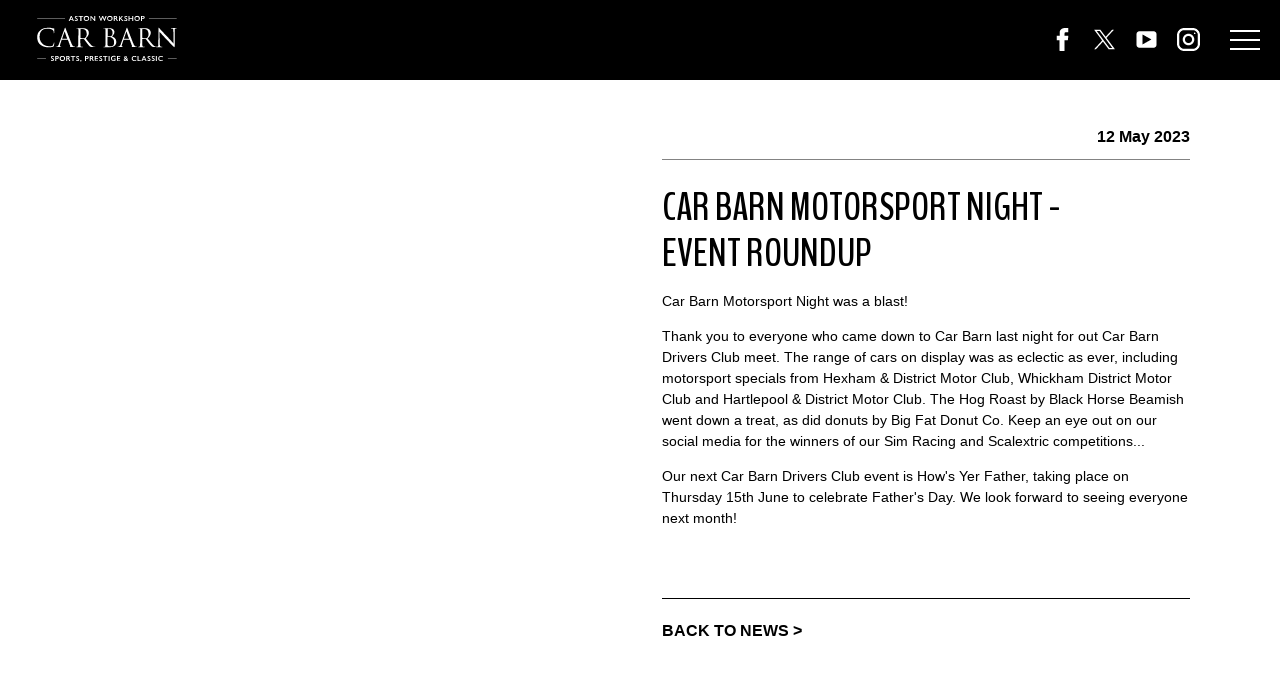

--- FILE ---
content_type: text/html; charset=UTF-8
request_url: https://www.carbarn.co.uk/news_details786.html
body_size: 7008
content:
<!DOCTYPE html PUBLIC "-//W3C//DTD XHTML 1.0 Transitional//EN" "http://www.w3.org/TR/xhtml1/DTD/xhtml1-transitional.dtd">
<html xmlns="http://www.w3.org/1999/xhtml">
<head>
 <meta http-equiv="content-type" content="text/html; charset=UTF-8" />
 <meta charset="utf-8" />
 <title>Car Barn Motorsport Night - Event Roundup</title>
 <meta name="viewport" content="width=device-width, initial-scale=1.0">
 <meta name="description" content="Take a look back at Car Barn Motorsport Night!">
 <meta name="author" content="Inovica Ltd" />
<link rel="preload" href="/carbarnassets/fonts/zapf/ZapfHumanist601BT-Roman.woff" as="font" type="font/woff" crossorigin="anonymous" />
<link href="/carbarnassets/new/css/layout.css" rel="stylesheet" type="text/css" />
<link rel="stylesheet" href="/carbarnassets/css/menu.css" /> 
<link rel="stylesheet" href="/carbarnassets/new/css/2017addon.css" />
<link rel="stylesheet" href="/carbarnassets/new/css/newfoot2024.css" />
<link href="/carbarnassets/new/css/responsive.css" rel="stylesheet" type="text/css" />
<link href="/carbarnassets/css/font-awesome.min.css" rel="stylesheet" />
<link media="all" rel="stylesheet" href="/carbarnassets/new/css/main2024.css">
<link href="/carbarnassets/new/css/menu2024.css" rel="stylesheet" type="text/css" />  
</head>
<body class="gren">
    <header class="header2024">
        <div class="wrap2024">
            <div class="logo2024">
                <a href="/">
                    <img src="/carbarnassets/new/images/car-barn.svg" width="165" alt="CAR BARN CLASSIC & EXOTIC CARS">
                </a>
            </div>
            <nav class="navigation2024">
                <ul class="main-nav2024">
                  
                  <li>
                   <div class="hold-non"><a href="/" class=" top-menu-sa">Home</a></div>
                   
                  </li>
                  
                  <li class="drop">
                   <div class="hold"><a href="/about.html" class="">About Us</a><span class="menu-opener"><span></span></span></div>
                   
                   <div class="sub-menu">
                    <div class="container">
                     <ul>
                     
                        <li>
                         <a href="/about.html">   
                          <div class="menu-image"><img src="/static/clients/4/menus/10/56086ad3-f901-4907-b2a8-0505140d374d.png" width="340" height="214" alt="About Us" /></div>
                          <h2>About Us</h2>
                          <p class="menu-desc">Part of the Red Row Estate in historic County Durham, Car Barn Beamish is the leading specialist in the North East.</p>
                          
                         </a>
                        </li>
                     
                        <li>
                         <a href="/team.html">   
                          <div class="menu-image"><img src="/static/clients/4/menus/10/567becdd-5589-47d7-a1c0-63277c9843ce.jpg" width="340" height="214" alt="Meet the Team" /></div>
                          <h2>Meet the Team</h2>
                          <p class="menu-desc">Meet the dedicated, experienced professionals that make up the Car Barn Beamish team</p>
                          
                         </a>
                        </li>
                     
                     </ul>
                    </div>
                   </div>
                   
                  </li>
                  
                  <li class="drop">
                   <div class="hold"><a href="/cars-for-sale" class="">Car Sales</a><span class="menu-opener"><span></span></span></div>
                   
                   <div class="sub-menu">
                    <div class="container">
                     <ul>
                     
                        <li>
                         <a href="/cars-for-sale">   
                          <div class="menu-image"><img src="/static/clients/4/menus/9/f0f7583b-477a-4c07-a632-4e251388d8a6.png" width="340" height="214" alt="Available Cars" /></div>
                          <h2>Available Cars</h2>
                          <p class="menu-desc">View our range of available cars and search by make, model and year.</p>
                          
                         </a>
                        </li>
                     
                        <li>
                         <a href="/sold-cars">   
                          <div class="menu-image"><img src="/static/clients/4/menus/9/cb8afb7d-c1a1-4348-8291-c75c61e79b30.png" width="340" height="214" alt="Sold Cars" /></div>
                          <h2>Sold Cars</h2>
                          <p class="menu-desc">View a selection of cars that we have previously sold at Car Barn Beamish.</p>
                          
                         </a>
                        </li>
                     
                        <li>
                         <a href="/finance.html">   
                          <div class="menu-image"><img src="/static/clients/4/menus/9/ddff0da7-3190-42ce-a67f-dad9f6cf25bc.png" width="340" height="214" alt="Financing" /></div>
                          <h2>Financing</h2>
                          <p class="menu-desc">Car Barn Beamish can help to find a finance deal that works for you.</p>
                          
                         </a>
                        </li>
                     
                        <li>
                         <a href="/consignment.html">   
                          <div class="menu-image"><img src="/static/clients/4/menus/9/788766fb-c75f-4382-b700-d92a6f5f0b4e.jpg" width="340" height="214" alt="Sell Your Car with Car Barn" /></div>
                          <h2>Sell Your Car with Car Barn</h2>
                          <p class="menu-desc">Selling your car to us can be done in a way that is flexible and fits your needs.</p>
                          
                         </a>
                        </li>
                     
                     </ul>
                    </div>
                   </div>
                   
                  </li>
                  
                  <li class="drop">
                   <div class="hold"><a href="/caterham.html" class="">Caterham and Hire</a><span class="menu-opener"><span></span></span></div>
                   
                   <div class="sub-menu">
                    <div class="container">
                     <ul>
                     
                        <li>
                         <a href="/caterham.html">   
                          <div class="menu-image"><img src="/static/clients/4/menus/34/13a41197-9c0d-4a4a-ac76-ee56e38e8bc0.png" width="340" height="214" alt="Caterham at Car Barn Beamish" /></div>
                          <h2>Caterham at Car Barn Beamish</h2>
                          <p class="menu-desc">Visit Car Barn Beamish, the home of the iconic Caterham Seven in the North East.</p>
                          
                         </a>
                        </li>
                     
                        <li>
                         <a href="https://www.carbarn.co.uk/servicing-caterham">   
                          <div class="menu-image"><img src="/static/clients/4/menus/34/57094034-785d-4c46-a811-7ee70858eaf7.png" width="340" height="214" alt="Caterham Servicing" /></div>
                          <h2>Caterham Servicing</h2>
                          <p class="menu-desc">As the official Caterham dealer in the North East, there&#39;s no one better equipped to care for your Seven.</p>
                          
                         </a>
                        </li>
                     
                        <li>
                         <a href="/caterham-hire.html">   
                          <div class="menu-image"><img src="/static/clients/4/menus/34/6406cd12-d5a3-48b2-8dfa-91a4938b7b31.png" width="340" height="214" alt="Caterham Hire" /></div>
                          <h2>Caterham Hire</h2>
                          <p class="menu-desc">From single-day hires to multi-day adventures, take one of our Sevens on an unforgettable adventure.</p>
                          
                         </a>
                        </li>
                     
                     </ul>
                    </div>
                   </div>
                   
                  </li>
                  
                  <li class="drop">
                   <div class="hold"><a href="/servicing-general" class="">Servicing</a><span class="menu-opener"><span></span></span></div>
                   
                   <div class="sub-menu">
                    <div class="container">
                     <ul>
                     
                        <li>
                         <a href="https://www.carbarn.co.uk/servicing-caterham">   
                          <div class="menu-image"><img src="/static/clients/4/menus/32/4570ed2e-8db2-428c-9d7a-70ae53f9d6b3.png" width="340" height="214" alt="Caterham" /></div>
                          <h2>Caterham</h2>
                          <p class="menu-desc">As the official Caterham dealer in the North East, there&#39;s no one better equipped to care for your Seven.</p>
                          
                         </a>
                        </li>
                     
                        <li>
                         <a href="https://www.carbarn.co.uk/servicing-grenadier">   
                          <div class="menu-image"><img src="/static/clients/4/menus/32/4e6f59fe-d63c-4db7-890e-1c799b507f03.png" width="340" height="214" alt="INEOS Grenadier" /></div>
                          <h2>INEOS Grenadier</h2>
                          <p class="menu-desc">Car Barn Beamish are proud to be the official service agent for INEOS Automotive in the North East.</p>
                          
                         </a>
                        </li>
                     
                        <li>
                         <a href="/servicing-general">   
                          <div class="menu-image"><img src="/static/clients/4/menus/32/3be6173d-7758-4519-9864-c05d116435f3.png" width="340" height="214" alt="Sports &amp; Performance Car" /></div>
                          <h2>Sports &amp; Performance Car</h2>
                          <p class="menu-desc">The Car Barn workshop is the ideal place to handle the servicing and care of your sports or performance car.</p>
                          
                         </a>
                        </li>
                     
                        <li>
                         <a href="/servicing-Lotus">   
                          <div class="menu-image"><img src="/static/clients/4/menus/32/805a3b7d-42ee-4ba6-b5c6-06164b345c59.png" width="340" height="214" alt="Lotus" /></div>
                          <h2>Lotus</h2>
                          <p class="menu-desc">Established over a decade ago, Car Barn Beamish is the leading Lotus specialist in the North East.</p>
                          
                         </a>
                        </li>
                     
                        <li>
                         <a href="/servicing-bentley">   
                          <div class="menu-image"><img src="/static/clients/4/menus/32/72df35ac-8731-4e18-887e-42f26113dc97.png" width="340" height="214" alt="Bentley" /></div>
                          <h2>Bentley</h2>
                          <p class="menu-desc">As one of the only Bentley specialists in the North East we offer good value servicing options for all Bentley models.</p>
                          
                         </a>
                        </li>
                     
                        <li>
                         <a href="/servicing-ferrari">   
                          <div class="menu-image"><img src="/static/clients/4/menus/32/e7660395-754f-4bd7-99d6-115b91e9216c.png" width="340" height="214" alt="Ferrari" /></div>
                          <h2>Ferrari</h2>
                          <p class="menu-desc">Visit the Car Barn and you&#39;ll undoubtedly hear the roar of Ferraris V6, V8 and V12 engines.</p>
                          
                         </a>
                        </li>
                     
                        <li>
                         <a href="https://www.carbarn.co.uk/servicing-mclaren">   
                          <div class="menu-image"><img src="/static/clients/4/menus/32/d00e1f78-97b4-477b-9eaa-242caaa3b81d.png" width="340" height="214" alt="McLaren" /></div>
                          <h2>McLaren</h2>
                          <p class="menu-desc">Visit the North East&#39;s McLaren specialist, equipped with the dedicated McLaren tools to look after your car.</p>
                          
                         </a>
                        </li>
                     
                        <li>
                         <a href="/servicing-4x4">   
                          <div class="menu-image"><img src="/static/clients/4/menus/32/7bdc3a70-c563-4dae-96a8-3e2de12715ca.png" width="340" height="214" alt="4x4" /></div>
                          <h2>4x4</h2>
                          <p class="menu-desc">Our recent improvements and expansion have set us up ideally for 4x4 and off-roader servicing.</p>
                          
                         </a>
                        </li>
                     
                     </ul>
                    </div>
                   </div>
                   
                  </li>
                  
                  <li class="drop">
                   <div class="hold"><a href="" class="">Restoration &amp; Repair</a><span class="menu-opener"><span></span></span></div>
                   
                   <div class="sub-menu">
                    <div class="container">
                     <ul>
                     
                        <li>
                         <a href="/restoration.html">   
                          <div class="menu-image"><img src="/static/clients/4/menus/33/17d53e60-9111-4a93-8363-4ae34b4f4e01.png" width="340" height="214" alt="Restoration" /></div>
                          <h2>Restoration</h2>
                          <p class="menu-desc">From sympathetic recommissioning to full restorations, Car Barn Beamish can care and repair for your car</p>
                          
                         </a>
                        </li>
                     
                        <li>
                         <a href="/body-shop.html">   
                          <div class="menu-image"><img src="/static/clients/4/menus/33/50e41855-5aa3-443c-a878-ed259eb6026a.png" width="340" height="214" alt="Paint and Body Repair" /></div>
                          <h2>Paint and Body Repair</h2>
                          <p class="menu-desc">Return your car to factory-fresh condition in our fully-equipped body and paint repair centre</p>
                          
                         </a>
                        </li>
                     
                     </ul>
                    </div>
                   </div>
                   
                  </li>
                  
                  <li class="drop">
                   <div class="hold"><a href="/transport.html" class="">Transport &amp; Storage</a><span class="menu-opener"><span></span></span></div>
                   
                   <div class="sub-menu">
                    <div class="container">
                     <ul>
                     
                        <li>
                         <a href="/transport.html">   
                          <div class="menu-image"><img src="/static/clients/4/menus/35/312774ef-e888-4161-a3ef-5197b9ee80e4.png" width="340" height="214" alt="Transport" /></div>
                          <h2>Transport</h2>
                          <p class="menu-desc">Car Barn Beamish are delighted to offer fully insured, covered transportation for the UK and beyond.</p>
                          
                         </a>
                        </li>
                     
                        <li>
                         <a href="/storage.html">   
                          <div class="menu-image"><img src="/static/clients/4/menus/35/f4ed7a8e-143c-48ba-9c5f-c89c8afa12d2.png" width="340" height="214" alt="Storage" /></div>
                          <h2>Storage</h2>
                          <p class="menu-desc">Treat your car to fully insured covered car storage with Car Barn Beamish.</p>
                          
                         </a>
                        </li>
                     
                     </ul>
                    </div>
                   </div>
                   
                  </li>
                  
                  <li class="drop">
                   <div class="hold"><a href="/drivers-club.html" class="">Car Barn Drivers Club</a><span class="menu-opener"><span></span></span></div>
                   
                   <div class="sub-menu">
                    <div class="container">
                     <ul>
                     
                        <li>
                         <a href="/drivers-club.html">   
                          <div class="menu-image"><img src="/static/clients/4/menus/26/7c4ca639-1fa4-41b8-b711-ab8d4469bbc3.jpg" width="340" height="214" alt="What Is the Car Barn Drivers&#39; Club?" /></div>
                          <h2>What Is the Car Barn Drivers&#39; Club?</h2>
                          <p class="menu-desc">Find out about our monthly car meets at the Barn, where thousands of visitors flock to see a huge selection of cars.</p>
                          
                         </a>
                        </li>
                     
                        <li>
                         <a href="/drivers-club-membership.html">   
                          <div class="menu-image"><img src="/static/clients/4/menus/26/93bfd65a-0803-48b1-9464-08d3c16462a0.jpg" width="340" height="214" alt="Become a Car Barn Drivers&#39; Club Member" /></div>
                          <h2>Become a Car Barn Drivers&#39; Club Member</h2>
                          <p class="menu-desc">Our free membership scheme offers a range of exclusive discounts and benefits.</p>
                          
                         </a>
                        </li>
                     
                     </ul>
                    </div>
                   </div>
                   
                  </li>
                  
                  <li class="drop">
                   <div class="hold"><a href="https://www.carbarn.co.uk/downloads.html" class="">News</a><span class="menu-opener"><span></span></span></div>
                   
                   <div class="sub-menu">
                    <div class="container">
                     <ul>
                     
                        <li>
                         <a href="https://www.carbarn.co.uk/downloads.html">   
                          <div class="menu-image"><img src="/static/clients/4/menus/29/22f2a562-5f7d-43fa-87ad-cfcf616002cb.png" width="340" height="214" alt="Publications" /></div>
                          <h2>Publications</h2>
                          <p class="menu-desc">Read the latest copy of our annual newspaper, or browse some selected images from the Car Barn.</p>
                          
                         </a>
                        </li>
                     
                        <li>
                         <a href="https://www.facebook.com/carbarnbeamish">   
                          <div class="menu-image"><img src="/static/clients/4/menus/29/6cd7b620-fef0-4605-bb18-424b07779e52.png" width="340" height="214" alt="Facebook" /></div>
                          <h2>Facebook</h2>
                          <p class="menu-desc">Visit the Car Barn Beamish Facebook page for all the latest news from the Barn!</p>
                          
                         </a>
                        </li>
                     
                        <li>
                         <a href="https://www.instagram.com/carbarnofficial/">   
                          <div class="menu-image"><img src="/static/clients/4/menus/29/1dc5fcca-057f-43ba-97ff-ab6f45f72695.png" width="340" height="214" alt="Instagram" /></div>
                          <h2>Instagram</h2>
                          <p class="menu-desc">Follow Car Barn Beamish on Instagram to be the first to hear about cars for sale and workshop projects.</p>
                          
                         </a>
                        </li>
                     
                        <li>
                         <a href="https://www.youtube.com/@carbarnbeamish7392">   
                          <div class="menu-image"><img src="/static/clients/4/menus/29/05939878-b801-4052-99b0-312b91f7b236.png" width="340" height="214" alt="Video" /></div>
                          <h2>Video</h2>
                          <p class="menu-desc">Check out a selection of our videos, ranging from showroom tours to in-depth reviews of our cars for sale.</p>
                          
                         </a>
                        </li>
                     
                     </ul>
                    </div>
                   </div>
                   
                  </li>
                                  
                  <li class="end drop">
                    <div class="hold"><a class="upright" href="/contact.html" style="display: inline-block; opacity: 1;">Contact</a><span class="menu-opener"><span ></span></span></div>
                    <div class="sub-menu">
                        <div class="container">
                            <div class="cols">
                                <div class="col"> 
                                    <h2>FIND US</h2>
                                    Select the map below to find us on Google Maps.
                                    <a href="https://www.google.com/maps/dir//54.893775,-1.676981/@54.893775,-1.676981,13z?hl=en-GB" class="newmap" target="_blank"><img src="/carbarnassets/new/images/carbarn-map.png" width="300" height="188" alt="Location" /></a>
                                    <span class="wtw"><strong>what3words</strong><br>explain.setting.positives</span>
                                </div>
                                <div class="col">  
                                    <h2>CONTACT US</h2>
                                    Car Barn<br>
                                    Red Row<br>
                                    Beamish<br>
                                    Durham DH9 0RW<br><br>
                                    Tel. +44 (0)1207 606120<br><br>
                                    <a href="https://www.facebook.com/carbarnbeamish" target="_blank"><img  src="/carbarnassets/new/images/facebook-black.svg" alt="facebook" width="30" height="30"/> AstonWorkshop</a>
                                    <a href="https://www.youtube.com/channel/UCbMXb4-fUU3-blpJcE5sNxQ" target="_blank"><img  src="/carbarnassets/new/images/video-black.svg"  alt="vimeo" width="30" height="30"/> theastonworkshop</a>
                                    <a href="https://www.instagram.com/carbarnofficial/" target="_blank"><img  src="/carbarnassets/new/images/instagram-black.svg"  alt="instagram" width="30" height="30"/> astonworkshop</a>
                                </div>
                                <div class="col"> 
                                    <ul class="contacts">
                                        <li><strong>Workshop and general enquiries</strong><br><a href="mailto:workshop@carbarn.co.uk">workshop@carbarn.co.uk</a></li>
                                        <li><strong>Vehicle sales enquiries</strong><br><a href="mailto:sales@carbarn.co.uk">sales@carbarn.co.uk</a></li>
                                        <li><strong>Accounts enquiries</strong><br><a href="mailto:accounts@aston.co.uk">accounts@aston.co.uk</a></li>
                                        <li><strong>Proprietor</strong><br><a href="mailto:bob@aston.co.uk">bob@aston.co.uk</a></li>
                                    </ul>
                                </div>
                                <div class="col soclinks"> 
                                    <h2>JOIN THE CARBARN DRIVERS' CLUB</h2>
                                    Become a Car Barn Drivers’ Club member for exclusive discounts, our monthly newsletter and a range of other benefits.
                                    <a class="btn" href="/drivers-club-membership.html">FIND OUT MORE</a>
                                </div>
                            </div>
                        </div>
                    </div>
                 </li>
                </ul>
                <div class="social-icons">
                    <span>View our Social Media Channels</span>
                    <a href="https://www.facebook.com/carbarnbeamish" target="_blank" ><img src="/carbarnassets/new/images/facebook.svg" alt="facebook" width="25" height="20"   /></a>
                    <a href="https://twitter.com/barn_car" target="_blank" ><img src="/carbarnassets/new/images/twitter.svg" alt="Twitter" width="25" height="20"   /></a>
                    <a href="https://www.youtube.com/channel/UCbMXb4-fUU3-blpJcE5sNxQ" target="_blank" ><img src="/carbarnassets/new/images/video.svg" alt="vimeo"  width="25" height="20"   /></a>
                    <a href="https://www.instagram.com/carbarnofficial/" target="_blank" ><img src="/carbarnassets/new/images/instagram.svg" alt="instagram"  width="25" height="20"   /></a>
                </div>
                <div class="navbox"> <a href="javascript:;" class="nav-opener"><span></span></a></div>
            </nav>
        </div>
    </header>
<div class="new-newsdetails">
 <div class="container">

  <div class="new-newsbody">
         <span class="new-newscat">
             <span></span>
              <span class="new-newsdate">12 May 2023</span>
         </span>
         <h1>Car Barn Motorsport Night - Event Roundup</h1>
         <p>Car Barn Motorsport Night was a blast!</p><p>Thank you to everyone who came down to Car Barn last night for out Car Barn Drivers Club meet. The range of cars on display was as eclectic as ever, including motorsport specials from Hexham &amp; District Motor Club, Whickham District Motor Club and Hartlepool &amp; District Motor Club. The Hog Roast by Black Horse Beamish went down a treat, as did donuts by Big Fat Donut Co. Keep an eye out on our social media for the winners of our Sim Racing and Scalextric competitions...</p><p>Our next Car Barn Drivers Club event is How's Yer Father, taking place on Thursday 15th June to celebrate Father's Day. We look forward to seeing everyone next month!</p><p><br></p>
  </div>
  <a href="/news.html" class="new-newsback">BACK TO NEWS ></a>
 </div>
</div>
<link rel="stylesheet" href="/carbarnassets/new/css/newfoot2024.css" />
<div class="new-footer">
    <h2>CONTACT</h2>  
    <hr>
    <div class="nf-address">
        <span>RED ROW, BEAMISH, CO.DURHAM, DH9 0RW</span>
        <span>TEL: +44 (0) 1207 606120</span>
        <br>
        EMAIL: <a href="mailto:SALES@CARBARN.CO.UK">SALES@CARBARN.CO.UK</a>
    </div>
    <div class="nf-cols">
        <div class="nf-social">
            <div class="nf-col">View our<br> Social Media<br> Channels</div>
                <div class="nf-col">
                  <a href="https://www.facebook.com/carbarnbeamish" target="_blank"><img  src="/carbarnassets/images/facebook.svg" alt="facebook" width="36" /></a>
                  <a href="https://www.youtube.com/channel/UCbMXb4-fUU3-blpJcE5sNxQ" target="_blank"><img  src="/carbarnassets/images/video.svg" alt="vimeo" width="34" /></a>
                  <a href="https://twitter.com/barn_car" target="_blank"><img  src="/carbarnassets/images/twitter.svg" alt="instagram" width="34" /> </a>
                  <a href="https://www.instagram.com/carbarnofficial/" target="_blank"><img  src="/carbarnassets/images/instagram.svg" alt="instagram" width="38" /> </a>
            </div>
        </div>
        <div class="nf-sister">
         <a href="https://aston.co.uk/" target="_blank">
             <div class="nf-col">Visit our sister website<br> Aston Workshop</div>
             <div class="nf-col"><img src="/carbarnassets/images/aw-link.svg" width="120" /></div>
             <div class="nf-sister-roll"><img src="/carbarnassets/images/aw-link-hover.jpg" /></div> 
             </a>
        </div>
    </div>
    <div class="nf-copy"> &copy; Car Barn 2013 - <script>document.write(new Date().getFullYear())</script> | VAT number (514688625) | <a href="/privacy.html"> Privacy Policy </a> | <a href="/sitemap"> Sitemap </a></div>
    <div class="finance-foot">
      <div class="container">
       <p><em>"Aston Workshop Limited t/a The Car Barn_</em> is an appointed representative of <em>ITC Compliance Limited</em> which is authorised and regulated by the Financial Conduct Authority (their registration number is 313486). Permitted activities include acting as a credit broker not a lender.</p><p><em>We can introduce you to a limited number of finance providers. We do not charge fees for our Consumer Credit services. We typically receive a payment(s) or other benefits from finance providers should you decide to enter into an agreement with them, typically either a fixed fee or a fixed percentage of the amount you borrow. The payment we receive may vary between finance providers and product types. The payment received does not impact the finance rate offered.</p><p>All finance applications are subject to status, terms and conditions apply, UK residents only, 18's or over, Guarantees may be required."</em></p>
      </div>
    </div>
    <a href="http://www.inovica.com" target="_blank" class="nf-inovica"><img src="/carbarnassets/images/inovica-grey.png" width="101" height="13" alt="inovica"  src="/carbarnassets/images/inovica-grey.png"></a>
</div>
<script src="/carbarnassets/new/js/jquery-1.10.2.min.js"></script>
<script src="/carbarnassets/js/modernizr.js"></script>
<script type="text/javascript" src="/carbarnassets/new/js/jquery-1.11.0.min.js"></script>
<script src="/carbarnassets/js/jquery.nicescroll.min.js"></script>
<script src="/carbarnassets/js/jquery.bxslider.min.js"></script>
<script src="/carbarnassets/new/js/jquery-ui.js"></script>
<script src="/carbarnassets/js/modal.js"></script> 
<script src="/carbarnassets/js/main.js" defer></script>
<script src="/carbarnassets/new/js/menu2024.js" defer></script>
<script>
    $(document).ready(function(){
     $(".main-nav2024 a").fadeIn(1000).css("display","inline-block");                   
    });
</script>
<!-- Google Tag Manager (noscript) -->
<noscript><iframe src="https://www.googletagmanager.com/ns.html?id=GTM-5LKL82MC"
height="0" width="0" style="display:none;visibility:hidden"></iframe></noscript>
<!-- End Google Tag Manager (noscript) --> 
<link rel="stylesheet" href="/carbarnassets/css/slick.css" />
<script src="/carbarnassets/js/slick.js"></script>
</body>
</html>

--- FILE ---
content_type: text/css; charset=UTF-8
request_url: https://www.carbarn.co.uk/carbarnassets/new/css/layout.css
body_size: 51932
content:
@charset "utf-8";
/* CSS Document */








body{ margin:0; background:#000; font-size:13px; line-height:1.54; padding:0; 
	 font-family: 'DroidSansRegular'; color:#fff;}
	a{
	outline:0;
	color:#888;
}
	a:hover{color:#fff;}
	img{border:none;}


h1, h2, h3{padding:0; font-weight:normal; margin:0; color:#fff;   font-family: "ZapfHumnst BT",Arial,"Helvetica Neue",Helvetica,sans-serif;}
h2 {
    font-size: 30px;
    margin-bottom: 25px;
}

img {
	max-width: 100%;
	height: auto;
}

a, a:hover, i, i:hover, a img, a img:hover, input[type="button"], input[type="submit"], button {
	-webkit-transition: all .2s ease-in-out;
	-moz-transition: all .2s ease-in-out;
	-ms-transition: all .2s ease-in-out;
	-o-transition: all .2s ease-in-out;
	transition: all .2s ease-in-out;
}

#container, .container{
	margin:50px auto 0;
	padding:0;
	position: relative;
	overflow:hidden;
	max-width:1500px;
	box-sizing:border-box;
	width: auto !important;
}

.container{margin-top:0;}

.backg{
	background:url(../images/bg.jpg) no-repeat right bottom #000; background-size:45%;position:fixed; top:0; right:0; bottom:0; left:0;
}
.backg.down{background-image:url(../images/downbg.png);}
.backg.links{background-image:url(../images/links.png);}

#section{
	color:#fff;
	padding:35px 0 5px 0;
	font-family: "ZapfHumnst BT",Arial,"Helvetica Neue",Helvetica,sans-serif;
	height:50px;
	margin:0;
	font-size:32px;
}



/** Grid view **/
ul.grid{position:relative; width:103.3%; padding:0; margin:0 -1.3%;}

ul.grid ul.acol a{width:44%;margin:0 3% 4.5%}
ul.grid ul.acol a .image-wrapper{width:100%;padding-bottom:64%}
ul.grid ul.bcol a{width:29.5%;margin:0 1.7% 3.5%}
ul.grid ul.bcol a .image-wrapper{width:100%;padding-bottom:64%}
ul.grid ul.ccol a{width:29.5%;margin:0 1.7% 3.5%}
ul.grid ul.ccol a .image-wrapper{width:100%;padding-bottom:64%}
ul.grid ul.dcol a{width:17.4%;margin:0 1% 2.7%}
ul.grid ul.dcol a .image-wrapper{width:100%;padding-bottom:64%}
ul.grid ul.ecol a{width:14.59%; margin:0 0.7% 2.5%}
ul.grid ul.ecol a .image-wrapper{width:100%;padding-bottom:64%}

ul.grid ul{list-style:none;margin:0;padding:0;zoom:1}
ul.grid ul a{list-style-type:none; padding:0; position:relative; outline:0;}
ul.grid ul:before,.main .gallery ul:after{content:"";display:table}
ul.grid ul:after{clear:both}
ul.grid ul a{position:relative;cursor:pointer;display:inline-block;vertical-align:top}
ul.grid ul a:after{position:absolute;content:' ';text-indent:-9999px;background-color:transparent;z-index:10}
ul.grid ul a .image-wrapper{
	height:0;
	-webkit-background-size:cover;
	-moz-background-size:cover;
	background-size:cover;
	background-repeat:no-repeat;
	background-position:center center;
	z-index:100;
	position:relative;
	background-color:#f0f0f0;
	
}
ul.grid ul a:hover:after{background-color:#000}
ul.grid ul a:hover .image-actions,ul.grid ul a.active .image-actions{background:rgba(0,0,0,0.4);}
ul.grid ul a .image-actions-wrapper{position:absolute;z-index:1000;top:0px;left:0px;right:0px;bottom:0px;border: 1px solid #343434;}
ul.grid ul a .image-actions-wrapper>.image-actions{position:absolute;color:#fff;overflow:hidden;top:0px;left:0px;right:0px;bottom:0px; padding:11px 16px;}
ul.grid ul a .image-actions-wrapper>.image-actions>*{visibility:hidden}
ul.grid ul a:hover .image-actions-wrapper,#grid gallgrid ul a.active .image-actions-wrapper{visibility:visible;background-color:rgba(0,0,0,0.3); border:1px solid #fff;}
ul.grid ul a:hover .image-actions>*,#grid gallgrid ul a.active .image-actions>*{visibility:visible}

.image-actions-wrapper>.image-actions .carname{display:block; padding:5px 0;}
ul.grid .image-actions-wrapper>.image-actions .carspec{
	color:#bdbbbb;
	display:block;
	line-height: 16px;
	font-size:14px;
}
ul.list .image-actions-wrapper>.image-actions .carspec{display:none;}
ul.list .image-actions-wrapper>.image-actions .cardesc{color:#bdbbbb;
	display:block;
	line-height: 16px;}
ul.grid .image-actions-wrapper>.image-actions .cardesc{display:none;}



.image-actions-wrapper>.image-actions .carprice{display:block; padding-top:10px;}
.image-actions-wrapper>.image-actions .view{
	display:block;
	text-align:center;
	padding-top:3px;
	width:25px;
	height:20px;
	background:#666;
	color:#fff;
	position:absolute;
	right:10px;
	bottom:10px;
}

ul.list{position:relative;  padding:0;} 
ul.list ul{list-style:none;margin:0;padding:0;zoom:1}
ul.list ul a{list-style-type:none; padding:0 0 20px 0; margin-bottom:20px; position:relative; cursor:pointer;display:block; width:100%; text-decoration:none; border-bottom:1px dotted #222; overflow:hidden;}
ul.list ul a .image-actions-wrapper{float:right; width:70%; color:#fff;}
ul.list ul a .image-wrapper{float:left; width:25%; padding-bottom:16%; -webkit-background-size:cover;
	-moz-background-size:cover;
	background-size:cover;
	background-repeat:no-repeat;
	background-position:center center;
	z-index:100;
	position:relative;
	background-color:#f0f0f0; border: 1px solid #343434;}

.loader{padding:10px 0 40px 0; text-align:center; font-size:12px; line-height:12px; color:#666;margin:0 auto; overflow:hidden; display:block;height:20px;}
.loader .loadgif{height:20px; width:35px; background:url(../images/icons/ajax-loader.gif) no-repeat center center; margin-bottom:-5px; vertical-align:center; display:inline-block;}

.list-style-buttons{float:right; }
.list-style-buttons img{border:0; margin:0; float:right;}


#superContainer {
    
    position: relative;
	top:100px; bottom:50px;
	/* Touch detection for Windows 8 */
	-ms-touch-action: none; 
}

.section {
    position: relative;
    -webkit-box-sizing: border-box;
    -moz-box-sizing: border-box;
    box-sizing: border-box;
background-repeat: no-repeat; background-position: center center; background-size: cover; }
.slidelink{
	position:absolute;
	bottom:80px;
	left:50%;
	width:120px;
	margin-left:-60px;
	color:#fff;
	line-height:25px;
	font-size:16px;
	color:#fff;
	font-family: 'BenchNine', sans-serif;
	text-align:center;
	letter-spacing: 1px;
}
.slidelink a{
	
	display: inline-block;
	height: 40px;
	width: 92px;
	line-height: 35px;
	background: url(../images/arrows.png) no-repeat 0 0;
	background-size:cover;
	
}
.slidelink.up a{background: url(../images/arrows-up.png) no-repeat 0 0;}

.slideup{position:absolute; top:110px; left:50%; width:120px; margin-left:-60px; color:#fff;
line-height:25px;
	font-size:16px;
	color:#fff;
	font-family: 'BenchNine', sans-serif;
	text-align:center;
	letter-spacing: 1px;}
.slideup a{
	
	display: inline-block;
	height: 40px;
	width: 92px;
	line-height: 35px;
	background: url(../images/arrows-up.png) no-repeat 0 0;
	background-size:cover;
	
}



#details .head{
	font-size:20px;
	font-family: "ZapfHumnst BT",Arial,"Helvetica Neue",Helvetica,sans-serif;
	text-transform:uppercase;
	display:block;
	padding-bottom:10px;
	margin-bottom:10px;
	border-bottom:1px solid #474849;
	padding-top: 5px;
}
#details .bullets{padding:10px 0 0;}
#details .bullets li{display:block; padding:3px 0;}

.fb-like{margin-right:10px; margin-bottom:-2px; float:left;}
a.twitter-share-button{border:0px none;}


#details .form{padding-bottom:20px;}
#details .form input[type=text], #details .form textarea{
	width:90%;
	background:#fff;
	margin-bottom:5px;
	border-radius:3px;
	color: #222;
	padding:3px;
	border: 0;
} 
#details .form textarea{margin-bottom:10px;}
#details .form input[type=text]{height:24px;}
#details .form .checks{padding:4px 0;  overflow:hidden; color:#999;}
#details .form input[type=checkbox]{float:left; position:relative; margin:3px 10px 0 0; padding:2px 0;}
#details .form .also{padding-top:10px;}

#details .btn{width:295px; font-size:17px; right:43px; top:120px; position:fixed; z-index:2000;}
#details .btn:hover{background:#666;}
.detbtns{position:absolute; bottom:100px; left:86px;}
.detbtns .call{display:block; font-size:20px; font-family: "ZapfHumnst BT",Arial,"Helvetica Neue",Helvetica,sans-serif; padding-top:15px;}

.pill-content > .pill-pane {
  display: none;
}

.pill-content > .active {
  display: block;
}

.nav-pills > li > a{height:32px;padding-top:12px;text-decoration:none;  width:44px; display:block;font-size:28px; margin-bottom:3px; background:rgba(0,0,0,0.4); color:#fff; text-align:center; vertical-align:middle; outline:0;}
.nav-pills > .active > a,
.nav-pills > li > a:hover,
.nav-pills > .active > a:focus {
  background:rgba(0,0,0,0.9);

}




a.btn{display:inline-block; text-align:center; min-width:100px; padding:5px 10px; color:#fff; text-decoration:none; font-size:15px; font-family: "ZapfHumnst BT",Arial,"Helvetica Neue",Helvetica,sans-serif; background:#4a4a49; }


.wrapper-dropdown {
	/* Size and position */
    position: relative;
	width: 250px;
	margin: 0;
	padding: 4px 6px;
	z-index:1800;
	display:inline-block;
	height:20px;
	font-size:13px;
	margin-right:8px;
	line-height:20px;
	/* Styles */
    background: #fff;
	border-radius: 3px;
	cursor: pointer;
	outline: none;
	/* Font settings */
    font-weight: 400;
	color: #111;
}



.wrapper-dropdown:after {
    content: "";
    width: 0;
    height: 0;
    position: absolute;
    right: 8px;
    top: 47%;
    margin-top: px;
    border-width: 5px 5px 0 5px;
    border-style: solid;
    border-color: #999 transparent;

}

.wrapper-dropdown .dropdown {
	/* Size & position */
    position: absolute;
	top: 140%;
	left: 0;
	right: 0;
	/* Styles */
    background: #fff;
	border-radius: inherit;
	margin:0;
	padding:0;
	box-shadow: 0 0 5px rgba(0,0,0,0.1);
	font-weight: normal;
	-webkit-transition: all 0.5s ease-in;
	-moz-transition: all 0.5s ease-in;
	-ms-transition: all 0.5s ease-in;
	-o-transition: all 0.5s ease-in;
	transition: all 0.5s ease-in;
	list-style: none;
	/* Hiding */
    opacity: 0;
	pointer-events: none;
	

}
.wrapper-dropdown.wide .dropdown{ width: 730px;  -moz-column-count: 4;
    -moz-column-gap: 5px;
    -webkit-column-count: 4;
    -webkit-column-gap: 5px;
    column-count: 4;
    column-gap: 5px; padding:5px;}

.wrapper-dropdown .dropdown:after {
    content: "";
    width: 0;
    height: 0;
    position: absolute;
    bottom: 100%;
    left: 15px;
    border-width: 0 6px 6px 6px;
    border-style: solid;
    border-color: #fff transparent;  

}

.wrapper-dropdown .dropdown:before {
    content: "";
    width: 0;
    height: 0;
    position: absolute;
    bottom: 100%;
    right: 13px;
    border-width: 0 8px 8px 8px;
    border-style: solid;
    border-color: rgba(0,0,0,0.1) transparent;    

}



.wrapper-dropdown .dropdown li a {
	display: block;
	padding: 10px;
	text-decoration: none;
	color: #222;
	border-bottom: 1px solid #ccc;
	-webkit-transition: all 0.3s ease-out;
	-moz-transition: all 0.3s ease-out;
	-ms-transition: all 0.3s ease-out;
	-o-transition: all 0.3s ease-out;
	transition: all 0.3s ease-out;

}

.wrapper-dropdown.wide .dropdown li {width:175px; margin:0; display:inline-block;}

.wrapper-dropdown .dropdown li i {
    float: right;
    color: inherit;
}

.wrapper-dropdown .dropdown li:first-of-type a {
    border-radius: 7px 7px 0 0;
}



.wrapper-dropdown .dropdown li:last-of-type a {
    border: none;
    border-radius: 0 0 7px 7px;
}

.wrapper-dropdown.wide .dropdown li:first-of-type a, .wrapper-dropdown.wide .dropdown li:last-of-type a {
    border-radius:0;
}

/* Hover state */

.wrapper-dropdown .dropdown li:hover a {
	background: #f0f0f0;
}

/* Active state */

.wrapper-dropdown.active{	z-index:5000;}

.wrapper-dropdown.active .dropdown {
    opacity: 1;
    pointer-events: auto;
	z-index:5001;

}

.no-opacity       .wrapper-dropdown .dropdown,
.no-pointerevents .wrapper-dropdown .dropdown {
    display: none;
    opacity: 1; /* If opacity support but no pointer-events support */
    pointer-events: auto; /* If pointer-events support but no pointer-events support */
}

.no-opacity       .wrapper-dropdown.active .dropdown,
.no-pointerevents .wrapper-dropdown.active .dropdown {
    display: block;
}




.carousel {
	padding:0;
	width:100%;
}

.carousel-inner {
  position: relative;
  width: 100%;
  overflow: hidden;
}

.carousel-inner > .item {
  position: relative;
  display: none;
  -webkit-transition: 0.6s ease-in-out left;
          transition: 0.6s ease-in-out left;
}


.carousel-inner > .active,
.carousel-inner > .next,
.carousel-inner > .prev {
  display: block;
}

.carousel-inner > .active {
  left: 0;
}

.carousel-inner > .next,
.carousel-inner > .prev {
  position: absolute;
  top: 0;
  width: 100%;
}

.carousel-inner > .next {
  left: 100%;
}

.carousel-inner > .prev {
  left: -100%;
}

.carousel-inner > .next.left,
.carousel-inner > .prev.right {
  left: 0;
}

.carousel-inner > .active.left {
  left: -100%;
}

.carousel-inner > .active.right {
  left: 100%;
}

.carousel-control {
  position: absolute;
  top:45%;
  left: -40px;
 
  font-size: 40px;
  color: #676767;
  text-align: center;
  text-shadow: 0 1px 2px rgba(0, 0, 0, 0.6);
  opacity: 0.5;
  
}
ul.list .carousel-control{
display:none;	
}

.carousel-control.left {
  color:#676767;
}

.carousel-control.right {
  right: -33px;
  left: auto;
  
}

 .carousel-control:hover,
.carousel-control:focus {
  color: #ffffff;
  text-decoration: none;
  opacity: 0.9;
  filter: alpha(opacity=90);
}

.carousel-control .icon-prev,
.carousel-control .icon-next,
.carousel-control .glyphicon-chevron-left,
.carousel-control .glyphicon-chevron-right {
  position: absolute;
  top: 50%;
  left: 50%;
  z-index: 5;
  display: inline-block;
}

.carousel-control .icon-prev,
.carousel-control .icon-next {
  width: 20px;
  height: 20px;
  margin-top: -10px;
  margin-left: -10px;
  font-family: serif;
}

.carousel-control .icon-prev:before {
  content: '\2039';
}

.carousel-control .icon-next:before {
  content: '\203a';
}

.carousel-indicators {
 padding-bottom:5px;
  margin-right:1.8%;
  text-align: right;
  list-style: none;
}

.carousel-indicators li {
  display: inline-block;
  width: 10px;
  height: 10px;
  margin: 1px;
  text-indent: -999px;
  cursor: pointer;
  border: 1px solid #999;
  border-radius: 10px;
}

.carousel-indicators .active {
  width: 12px;
  height: 12px;
  margin: 0;
  background-color: #999;
}



@media screen and (min-width: 768px) {
  .carousel-control .icon-prev,
  .carousel-control .icon-next {
    width: 30px;
    height: 30px;
    margin-top: -15px;
    margin-left: -15px;
    font-size: 30px;
  }
  .carousel-caption {
    right: 20%;
    left: 20%;
    padding-bottom: 30px;
  }
  .carousel-indicators {
    bottom: 20px;
  }
}



#filter{
	margin:0 0 30px 0;
	padding:7px 5px 7px 20px;
	background:#2a2b2b;
	
}
#filter input{
	border:0;
	position: relative;
	width: 250px;
	margin: 0;
	padding: 4px 6px;
	z-index:1800;
	display:inline-block;
	height:20px;
	font-size:13px;
	margin-right:8px;
	line-height:20px;
	/* Styles */
    background: #fff;
	border-radius: 3px;
	cursor: pointer;
	outline: none;
	/* Font settings */
    font-weight: 400;
	color: #222;
}
#filter select{margin-right:10px; margin-bottom:0px;
}
#filter .fa{float:right; padding:3px 6px 0 0;}
#filter select.small{width:120px;}
#filter .title{display:inline-block; color:#ccc; font-size:16px;  font-family: "ZapfHumnst BT",Arial,"Helvetica Neue",Helvetica,sans-serif;  text-transform:uppercase; margin-right:20px;}
#filter a.btn{
	padding:4px 5px;
	min-width:50px;
	line-height:20px;
	border-radius:2px; 
	font-size:18px;
	display:inline-block; vertical-align:middle;
}

.search-collapse.collapse, .menu-collapse.collapse{
  height: auto;
  overflow: visible;
  display:block;
}
.collapse {
  position: relative;
  height: 0;
  overflow: hidden;
  -webkit-transition: height 0.35s ease;
     -moz-transition: height 0.35s ease;
       -o-transition: height 0.35s ease;
          transition: height 0.35s ease;
}

.menu-collapse a.btn{width:100%; font-size:24px; height:33px; line-height:33px;}

.collapse.in {
  height: auto;
}
#filter .filrev{display:none; color:#ccc; font-size:15px;  font-family: "ZapfHumnst BT",Arial,"Helvetica Neue",Helvetica,sans-serif;  text-transform:uppercase; text-decoration:none; }

.subshow{text-decoration:none; color:#fff; display:none;}
.subshow .fa{padding-left:8px;}

#details ul.gallery{list-style:none; padding:0; margin:0 -1.5%;}
#details ul.gallery li{float:left; width:45%; margin:5% 2.5% 0; }
#details ul.gallery li a{display:block; background-size:cover; background-repeat:no-repeat; background-position:center center; border:1px solid #333; width:100%; padding-bottom:70%;}

#details .pill-pane iframe{border:1px solid #333; margin-top:10px;}

#details .panel{background:#111; border:1px solid #222; padding:15px; margin-bottom:20px; max-width:270px;}
#details .panel ul.bullets{margin:0;  padding:0; list-style:none; line-height:13px;}
#details .panel ul.bullets li{display:block;color:#999; margin-top:6px; padding-left:12px; background:url(../images/dot.png) no-repeat left 6px;}

#details .ads{border:1px solid #222;  margin-bottom:15px;}
#details .ads img{width:100%;}

a#toggleclose{ margin-left:12px; padding:7px 7px 0 0; line-height:28px; display:block; color:#999;}
a#toggleclose:hover{color:#fff; }


.listshare{position:relative; padding:5px 0;}


.phone{float:right; position:relative; font-size:12px; color:#666; padding:4px 80px 0 0;}
.phone strong{color:#fff; font-weight:normal; padding-right:12px;}
.phone a{text-decoration:none; padding-left:5px;}

.topnav{
	float:right;
	
	padding-top:9px;

}
.topnav a{color:#999; text-decoration:none; text-transform:uppercase; padding-left:20px;}
.topnav a:hover{color:#fff;}


#leftcont{float:left; width:50%; margin-right:5%; padding-bottom:100px;}
#rightcol{float:left; width:45%; padding-bottom:100px;}
.map{ margin:0 0 20px 0; overflow:hidden;  
 position: relative;
padding-bottom: 75%;
height: 0;
}

.map iframe{ position: absolute;
top: 0;
left: 0;
width: 100% !important;
height: 100% !important;}


.address{
	color:#fff;
	font-size:14px;
}
.address h2{font-size:24px;}
.address ul{margin:0; padding:0; list-style:none;}
.address li a{display:inline-block; font-size:13px; font-family: "ZapfHumnst BT",Arial,"Helvetica Neue",Helvetica,sans-serif;  text-transform:uppercase;  float:left; text-decoration:none; padding:3px 10px 3px 0; margin-right:10px; border-right:1px solid #222; color:#999;}
.address li a:hover{color:#fff;}
.address li a.last{border-right:0; margin-right:0px; padding-right:0px;}
.address img{border:1px solid #222; padding:5px; margin-bottom:20px;}




#full{padding-bottom: 90px;}
#largeleft{
	float:left;
	width:70%;
	margin-right:5%;
	padding-bottom: 90px;
}
#blog{width:90%;}
#smallright{
	float:left;
	width:25%;
	position:relative;
}
#midleft{
	float:left;
	width:60%;
	margin-right:5%;
	padding-bottom: 100px;
}
#midright{
	float:left;
	width:35%;
	position: relative;
	padding-bottom:30px;
}


#blog .item{overflow:hidden; padding:0 0 25px 0; color:#fff; margin-bottom:25px;border-bottom:1px solid #222;}
#blog .item a.title{display:block; color:#fff; font-size:18px; text-decoration:none; padding:0 0 4px 0;}
#blog .item a.title:hover{text-decoration:underline;}
#blog .item .date{display:block; padding-bottom:10px; color:#888;}
#blog .item img{width:97%; zoom:1; padding:5px; border:1px solid #222; margin:0 0 15px 0;}
#blog .item a{
	color:#777;
	display:block;
	padding:10px 0;
	text-decoration:none;
}
#blog .item a:hover{color:#fff;}


.pages{display:block; margin-bottom:10px;padding:4px 10px; background:#231f20; overflow:hidden;}
.pages a{display:block; width:20px; height:18px; padding-top:2px; text-align:center; margin-right:2px; text-decoration:none; float:left;color:#999}
.pages a:hover{background:#161414;}
.pages a.active{background:#080707;}

.display{float:right; color:#777; font-size:12px;}
.display select{border:1px solid #222;color:#777; border-radius:4px;  margin:0 5px; background:#080707;}

.signup{padding-bottom:35px; margin-bottom:35px; border-bottom:1px solid #111;}
.signup .title{color:#fff; font-size:15px; display:block; padding-bottom:10px;}
.signup .title strong{font-size:24px; line-height:24px;font-weight:normal;}
.signup input{
	border:1px solid #222;
	width:100%;
	height:20px;
	border-radius:4px;
	background:#030303;
	color:#fff;
	margin-top:5px;
	padding-left: 5px;
}
.signup .btn{clear:both; margin:20px 20px 0 0; font-size:18px;}
.signup a{text-decoration:none; font-size:12px; white-space:nowrap; }

.quote{
	padding:20px 20px;
	background:#151515;
	border-radius:6px;
	display:inline-block;
	color:#888;
	font-family:Arial, Helvetica, sans-serif;
	font-style:italic;
}
.quote .name strong{
	display:block;
	color:#777;
	padding:8px 0;
	font-style:normal;
    font-family: 'DroidSansRegular';
	font-size:12px;
}


.related img{border:1px solid #231f20; padding:5px; width:100%; margin:20px 0;}
.carcont .btn, .related .btn{float:right; margin-top:-30px;}

.related .title{color:#fff; font-family: "ZapfHumnst BT",Arial,"Helvetica Neue",Helvetica,sans-serif;font-size:25px; line-height:30px; display:block; padding-bottom:10px; border-bottom:1px solid #222;}
.related ul{margin:0; padding:10px 0 0 0; list-style:none;}
.related ul li{padding:2px 0 2px 14px; background:url(../images/dot2.png) no-repeat left 8px; display:block; }
.related ul li a{text-decoration:none; color:#fff;}
.related ul li a:hover{color:#666;}
.related .image{position:relative;}
.related .image a.more{position:absolute; text-decoration:none;bottom:40px; color:#666; line-height:24px; padding:0 10px; right:-6px; background:rgba(0,0,0,0.8);}
.related .image a.more .fa{color:#fff; padding-right:8px; margin-top:5px; margin-bottom:-5px;}
.related .image a.more:hover{color:#fff;}

.greytext{font-size:14px; color:#ccc;}
.smallgrey{font-size:12px; line-height:18px; color:#999;}
.whitetext{font-size:12px; color:#fff;}


.piclist{width:103.3%;
	margin:-50px -1.3% 0;
	position:relative;
	padding-bottom:50px;}
	
ul#videos{
	padding:0;
	margin:0;
	list-style:none;
	
}
ul#videos li{
	display:inline-block;
	position:relative;
	width:30%;
	margin:0 1.3% 2.5%; vertical-align:top;

}
ul#videos li a{display:block; border:1px solid #222; padding:20px; font-size:15px; font-family: 'DroidSansRegular'; color:#888; border-radius:6px; text-decoration:none;}
ul#videos li a .pic{background-size:cover; width:100%; padding-bottom:60%; margin-bottom:10px; border:1px solid #222;}
ul#videos li a .name{color:#fff; font-size:15px; display:block; font-family: 'DroidSansRegular';}
ul#videos li a:hover{border:1px solid #666; background:#050505;}
ul#videos li a:hover .pic{border:1px solid #666;}



 .modal-backdrop {
  position: fixed;
  top: 0;
  right: 0;
  bottom: 0;
  left: 0;
  z-index: 8000;
  background-color: #000;
}

.modal-backdrop.fade {
  opacity: 0;
}

.modal-backdrop,
.modal-backdrop.fade.in {
  opacity: 0.8;
  filter: alpha(opacity=80);
}

.modal {
  position: fixed;
  top: 10%;
  left: 50%;
 text-align:center;
  z-index: 8050;
  width: 930px;
  margin-left: -465px;
  background-color: #2b2728;
  border: 1px solid #bcbaba;
  border: 1px solid rgba(0, 0, 0, 0.3);
  *border: 1px solid #bcbaba;
  -webkit-border-radius: 5px;
     -moz-border-radius: 5px;
          border-radius: 5px;
  outline: none;
  -webkit-box-shadow: 0 3px 7px rgba(0, 0, 0, 0.3);
     -moz-box-shadow: 0 3px 7px rgba(0, 0, 0, 0.3);
          box-shadow: 0 3px 7px rgba(0, 0, 0, 0.3);
  -webkit-background-clip: padding-box;
     -moz-background-clip: padding-box;
          background-clip: padding-box;
}
.modal.carenq{width:420px; text-align:left; margin-left:-210px;}
.modal.carenq input, .modal.carenq textarea{width:95%;}
.fade {
  opacity: 0;
  -webkit-transition: opacity 0.15s linear;
     -moz-transition: opacity 0.15s linear;
       -o-transition: opacity 0.15s linear;
          transition: opacity 0.15s linear;
}

.fade.in {
  opacity: 1;
}
.modal.fade {
  top: -100%;
  -webkit-transition: opacity 0.3s linear, top 0.3s ease-out;
     -moz-transition: opacity 0.3s linear, top 0.3s ease-out;
       -o-transition: opacity 0.3s linear, top 0.3s ease-out;
          transition: opacity 0.3s linear, top 0.3s ease-out;
}

.modal.fade.in {
  top: 10%;
}

.modal-header {
	padding: 15px 0 0 0;
	color:#fff;
	font-size:18px;
	text-align:center;
	font-weight:normal;
	-webkit-border-radius: 5px 5px 0 0;
	-moz-border-radius: 5px 5px 0 0;
	border-radius: 5px 5px 0 0;
}

.form .modal-header{padding:30px 0 0;}
.modal-header .close {
  margin-top: -5px;
  float:right; margin-right:12px;
  color:#666; cursor:pointer; font-size:18px;
}
.form .modal-header .close {
  margin-top: -18px;}
.modal-header .close:hover{color:#fff;}

.modal.center{text-align:center;}
.modal.alert{width:300px; left: 55%; text-align:center;}

.modal.alert .modal-body{background:url(../images/alertpop.png) no-repeat 130px 15px; padding: 43px 20px 10px 20px; text-align:center;}
.modal.alert .title{font-size:16px; display:block; padding:5px 10px;}
.modal-body .warn{
	font-size:18px;
	color:#ccc;
	font-weight:bold;
	display:block;
	padding:20px 0 5px;
}
.modal-body {
	overflow-y: auto;
	color:#999;
	font-size:13px;
	max-height: 530px;
	padding-top: 15px;
	padding-right: 20px;
	padding-bottom: 0;
	padding-left: 20px;
}

.modal .title{color:#3f3e3e; font-size:18px; line-height:18px; font-weight:bold;}

.modal-footer {
	padding: 20px 0 28px;
	margin:0 20px;
	overflow:hidden;
}



.modal.form .modal-body{text-align:left;}

.modal.form .modal-body h2{padding-bottom:10px; border-bottom:1px solid #444; margin-bottom:20px;}
.modal.form .modal-body h1{padding-bottom:13px;}
.modal.form label{
	display:block;
	line-height:15px;
	max-width:450px;
	color:#fff;
	margin-bottom:0;
}
.modal.form label.short{width:200px; display:inline-block;}
.modal.form .rows{padding:4px 0 10px; display:block;}
.modal .col{width:48%; display:inline-block; vertical-align:top;}
.modal .col.one{width:32%; padding:0 5% 0 3%;}
.modal .col.two{width:58%;}
.modal.form input[type=text], .modal.form textarea{
	display:inline-block;
	width:250px;
	margin-bottom:0;
	background:#fff;
	border:0;
	border-radius:3px;
	vertical-align:top;
	margin-bottom:10px;
}
.modal.form textarea.det{width:455px; margin-top:8px;}
.modal.form input[type=text]{height:22px;}
.modal .wrapper-dropdown{margin-bottom:10px;}
.modal-footer .cancel{margin-left:30px;}

.radio{margin:4px 0 20px; display:block; padding-left:0!important;}
.modal.form .radio label {
	display: inline-block;
	cursor: pointer;
	position: relative;
	max-width:700px;
	vertical-align:middle;
	color:#999;
	line-height:25px;
	 
}

.radio input[type=checkbox] {
    display: none;
}

.radio label:before {
    content: "";
    display: inline-block;
 
    width: 25px;
    height: 25px;
 vertical-align:middle;
    margin-right: 5px;

    background:url(../images/checks.png) no-repeat -4px 0;
}

.radio input[type=checkbox]:checked + label:before {
    content: "";
    color: #f3f3f3;
    font-size: 30px;
    text-align: center;
    line-height: 18px;
	background:url(../images/checks.png) no-repeat -40px 0; padding-left:0;
}


.checks label {
	display: inline-block;
	cursor: pointer;
	position: relative;
	max-width:700px;
	vertical-align:middle;
	color:#ccc;
	line-height:25px;
	 
}
.job #form .checks label{
	padding-top:0;
	color: #999;
}
#form input[type="text"].select2-input{border:0; padding-left:0;}

.checks input[type=checkbox] {
    display: none;
}

.checks label:before {
    content: "";
    display: inline-block;
 
    width: 22px;
    height: 25px;
 vertical-align:middle;
    margin-right: 0;

    background:url(../images/palechecks.png) no-repeat -4px 0;
}

.checks input[type=checkbox]:checked + label:before {
    content: "";
    color: #f3f3f3;
    font-size: 30px;
    text-align: center;
    line-height: 18px;
	background:url(../images/palechecks.png) no-repeat -39px 0; padding-left:0;
}


#form{overflow:hidden; padding-top:20px;}
#form .row{
	float:left;
	width:50%;
	padding:3px 0;
}
#form label{
	width:170px;
	float:left;
	line-height:20px;
	clear:left;
	color: #fff;
}
#form input[type=text], #form textarea, #form select{
	width:90%;
	padding-left:8px;
	margin-bottom:9px;
	border:0;
	font-size:12px;
	background:#fff;
	border-radius:4px;
	color:#666;
	font-family:Arial, Helvetica, sans-serif;
}
#form input{height:20px;}
 #form select{height:24px; width:92%;}
 .buttons{overflow:hidden; padding:8px 0;}
 
ul#contacts{margin:0; padding:0 0 10px 0; list-style:none;}
ul#contacts li{padding:0 0 5px 0;}

.clients {
	padding: 60px 0 0 0;
	clear:both;



	margin:;
	position: relative;
	display:block;
}

.clients-carousel a {
	display: block;
	padding: 0px;
	margin:0px;
}





/*------------ Core Owl Carousel ------------*/

.owl-carousel .owl-wrapper:after {
	content: ".";
	display: block;
	clear: both;
	visibility: hidden;
	line-height: 0;
	height: 0;
}

.owl-carousel{
	display: none;
	position: relative;
	width: 100%;
	-ms-touch-action: pan-y;
}

.owl-carousel .owl-wrapper{
	display: none;
	position: relative;
	-webkit-transform: translate3d(0px, 0px, 0px);
}

.owl-carousel .owl-wrapper-outer{
	overflow: hidden;
	position: relative;
	width: 100%;
}

.owl-carousel .owl-wrapper-outer.autoHeight {
	-webkit-transition: height 500ms ease-in-out;
	-moz-transition: height 500ms ease-in-out;
	-ms-transition: height 500ms ease-in-out;
	-o-transition: height 500ms ease-in-out;
	transition: height 500ms ease-in-out;
}
	
.owl-carousel .owl-item {
	float: left;
}
.images-slider {
	margin-top: 8px;
}

.images-slider img {
	width: 100%;
}

.owl-carousel .owl-wrapper-outer {
	position: relative;
}


.cal{text-align:right;}
.cal img{
	margin-top:-50px;
	width:90%;
	max-width:259px;
}
.cal a.btn{
	position:absolute;
	right:50%;
	top:40%;
	width:40%
}


.fixed{
	position:fixed;
	top:140px;
	right:60px;
}


#submenu{ position:absolute;  top:0px; right:0px; bottom:0px; width:22%;}
#pics{ position:fixed; background-size:cover; background-position:center center; top:90px; left:50%; }
#servpics{height:250px; width:100%; margin:10px 0 30px; background-size:cover;}

.nav-tabs {
  *zoom: 1;
  list-style:none;
  margin:0 0 0 -1px; padding:20px 0 50px 0;
  display:block;
}

.nav-tabs:before,
.nav-tabs:after{
  display: table;
  line-height: 0;
  content: "";
}

.nav-tabs:after{
  clear: both;
}

.nav-tabs > li {
  display:block;
  border-bottom:1px solid #444;
}

.nav-tabs > li > a {
  padding-right: 12px;
  padding-left: 12px;
  margin-right: 2px;
  line-height: 14px;
  display:block;
  text-decoration:none;
 text-transform:uppercase;
  border-left:0px none;
}



.nav-tabs > li {
  margin-bottom: 5px;
}

.nav-tabs > li > a {
  padding-top: 8px;
  padding-bottom: 8px;
  line-height: 20px;


}

.nav-tabs > li > a:hover,
.nav-tabs > li > a:focus {

}

.nav-tabs > .active > a,
.nav-tabs > .active > a:hover,
.nav-tabs > .active > a:focus {
  color: #fff;
  text-decoration:none;
  cursor: default;
  background-color: #000;
 
  border-left:0px none;
 
}


.nav-stacked > li {
  float: none;
}

.nav-stacked > li > a {
  margin-right: 0;
}

.nav-tabs.nav-stacked {
  border-bottom: 0;
}

.nav-tabs.nav-stacked > li > a {
 
  -webkit-border-radius: 0 4px 4px 0;
     -moz-border-radius: 0 4px 4px 0;
          border-radius: 0 4px 4px 0;
}







.tabs-stacked .open > a:hover,
.tabs-stacked .open > a:focus {
  border-color: #999999;
}

.tabbable {
  *zoom: 1;
}

.tabbable:before,
.tabbable:after {
  display: table;
  line-height: 0;
  content: "";
}

.tabbable:after {
  clear: both;
}



.tab-content > .tab-pane{
  display: none;
}

.tab-content > .active {
  display: block;
}

.tabs-left > .nav-tabs > li,
.tabs-right > .nav-tabs > li {
  float: none;
}

#tabbs{position:relative; top:0; right:0;  left:0;  padding:20px 0 100px; overflow:hidden;width:72%;}
.tab-content {position:relative; min-height:400px;}
.tab-content img{border:1px solid #666; margin:0 0 40px; width:100%; height:auto; box-sizing:border-box;} 

ul#books{margin:0; padding:20px 0 0 0; list-style:none;}
ul#books li{float:left; width:24%; overflow:hidden; display:block;}
ul#books a{
	margin-right:40px;
	padding:0 0 10px 0;
	display:block;
	text-decoration:none;
}
ul#books li .pic{border:1px solid #222;  padding:4px; }
ul#books li .pic span{background-size:cover; display:block; padding-bottom:130%;}
ul#books li .tag{font-size:12px; padding-top:5px; height:40px; text-align:center; text-decoration:none; text-decoration:none;}
ul#books a:hover .pic{border:1px solid #999;}

ul#media{margin:0; padding:10px 0 20px 0; overflow:hidden; clear:left; list-style:none;}
ul#media li a{display:block; float:left; width:30%; padding:4px 0; text-indent:10px; background:#111; color:#ccc; text-decoration:none;margin:0 2px 2px 0;}
ul#media li a:hover{background:#050505; color:#fff;}
ul#media li.sound a{width:45%;}
ul#media li .fa{float:right; line-height:19px; color:#333; padding-right:10px; font-size:15px;}
ul#media li a:hover .fa{color:#fff;}

ul#wall{margin:0; padding:20px 0 20px 0; overflow:hidden; clear:left; list-style:none;}
ul#wall li a{float:left; width:13%; display:block;margin:0 2% 2% 0; border:1px solid #111;}
ul#wall li a img{ width:96%; margin:2%; }
ul#wall li a:hover{border-color:#999;}

#backbar{position:fixed; top:95px; padding:4px 0; left:0; width:100%; background:rgba(41,41,41,0.9); height:20px; text-align:right;}
#backbar a{text-decoration:none; padding-right:20px; color:#999; text-transform:uppercase;}
#backbar a:hover{color:#fff;}
#backbar .fa{padding-right:5px;}


.portfolio {
	position: relative;
	margin: 96px 80px;
	
}

#portfolio-grid {
	width: 100%;
	margin-top:30px;
	position:relative;
}

.portfolio h1{color:#fff;}
.portfolio-filter {
	text-align: center;
	padding: 15px 0 25px 0;
}

.portfolio-filter a {
	color: #1a1a1a;
	cursor: pointer;
	font-weight: 400;
	text-transform: uppercase;
	position: relative;
	margin-bottom: 25px;
	margin: 0 11px;

	display: inline-block;
}

.portfolio-filter a span {
	position: relative;
	top: 4px;
	display: block;
	opacity: 0;
	-webkit-transition: all .2s linear;
	-moz-transition: all .2s linear;
	-ms-transition: all .2s linear;
	-o-transition: all .2s linear;
	transition: all .2s linear;
	border-bottom: 1px solid;
}

.portfolio-filter a:hover span , .portfolio-filter a.current span {
	opacity: 1;
	top: 0;
}

.portfolio-filter a span i {
	margin: 0 0 -5px 0;
	display: block;
}


/* Portfolio items */
.portfolio-item {
	position: relative;
	
	
}



.item-image {
	overflow: hidden;
	position: relative;
}

.item-image .item-overlay {
	position: absolute;
	width: 100%;
	height: 100%;
	top: 0;
	left: 0;
	opacity: 0;
	z-index: 61;

}

.item-image:hover .item-overlay, .item-image .open-project-link.active .item-overlay {
	opacity: .9;
	 background-color: #000;
}

.item-image .item-details {
	position: absolute;
	left: 0;
	opacity: 0;
	z-index: 62;
	padding: 30px 25px;
	
}
#supersized img{
  max-width: none;
}

.item-image:hover .item-details, .item-image .open-project-link.active .item-details {
	opacity: 1;
	
}

.item-details .open-icon {
	margin-bottom: 8px;
	text-align:center;

}


.item-details .open-icon img{
	color: #fff;
	width: 38px;
	height: 38px;
	line-height: 36px;
	display: inline-block;
	
	
}

.item-details h4 {
	color: #fff;
	font-weight: 400;
	font-size:17px;
	display:block; padding:0 0 12px 0;
	text-align:center;
}

.item-details span {
	color: #fff;
	display: block;
	font-weight: 400;

	margin-bottom: 8px;
}

.item-details p {
	color:#999;
	margin: 0;
}

.item-image img {
	z-index: 60;
	display: block;	
	-webkit-transition: all .3s linear;
	-moz-transition: all .3s linear;
	-ms-transition: all .3s linear;
	-o-transition: all .3s linear;
	transition: all .3s linear;
}

.item-image:hover img {
	-webkit-filter: grayscale(50%); 
	-webkit-transition: all .3s linear;
	-moz-transition: all .3s linear;
	-ms-transition: all .3s linear;
	-o-transition: all .3s linear;
	transition: all .3s linear;
}


.isotope-item {
    z-index: 2;
	
}

.isotope-hidden.isotope-item {
    pointer-events: none;
    z-index: 1;
}

.isotope, .isotope .isotope-item {
    -webkit-transition-duration: 0.8s;
    -moz-transition-duration: 0.8s;
    transition-duration: 0.8s;
}

.isotope {
    -webkit-transition-property: height, width;
    -moz-transition-property: height, width;
    transition-property: height, width;
}

.isotope .isotope-item {
    -webkit-transition-property: -webkit-transform, opacity;
    -moz-transition-property: -moz-transform, opacity;
    transition-property: transform, opacity;
}


.project-details h3 {
	margin-bottom: 5px;
}


button,
input,
select,
textarea {
  margin: 0;
  font-size: 100%;
  vertical-align: middle;
}

button,
input {
  *overflow: visible;
  line-height: normal;
}

button::-moz-focus-inner,
input::-moz-focus-inner {
  padding: 0;
  border: 0;
}

button,
html input[type="button"],
input[type="reset"],
input[type="submit"] {
  cursor: pointer;
  -webkit-appearance: button;
}

label,
select,
button,
input[type="button"],
input[type="reset"],
input[type="submit"],
input[type="radio"],
input[type="checkbox"] {
  cursor: pointer;
}

input[type="search"] {
  -webkit-box-sizing: content-box;
     -moz-box-sizing: content-box;
          box-sizing: content-box;
  -webkit-appearance: textfield;
}

input[type="search"]::-webkit-search-decoration,
input[type="search"]::-webkit-search-cancel-button {
  -webkit-appearance: none;
}


label,
input,
button,
select,
textarea {
	font-size: 12px;
	font-weight: normal;
	
}

input,
button,
select,
textarea {
  font-family: "Helvetica Neue", Helvetica, Arial, sans-serif;
}

label {
  display: block;
  margin-bottom: 5px;
}

select,
textarea,
input[type="text"],
input[type="password"],
input[type="datetime"],
input[type="datetime-local"],
input[type="date"],
input[type="month"],
input[type="time"],
input[type="week"],
input[type="number"],
input[type="email"],
input[type="url"],
input[type="search"],
input[type="tel"],
input[type="color"],
.uneditable-input {
	display: inline-block;
	height: 16px;
	padding: 6px 5px;
	margin-bottom: 10px;
	font-size: 12px;
	line-height: 16px;
	color: #000000;
	vertical-align: middle;
	-webkit-border-radius: 4px;
	-moz-border-radius: 4px;
	border-radius: 4px;
}

input,
textarea,
.uneditable-input {
  width: 206px;
}

textarea {
  height: auto;
}

textarea,
input[type="text"],
input[type="password"],
input[type="datetime"],
input[type="datetime-local"],
input[type="date"],
input[type="month"],
input[type="time"],
input[type="week"],
input[type="number"],
input[type="email"],
input[type="url"],
input[type="search"],
input[type="tel"],
input[type="color"],
.uneditable-input {
  background-color: #ffffff;
  border: 1px solid #cccccc;
  -webkit-box-shadow: inset 0 1px 1px rgba(0, 0, 0, 0.075);
     -moz-box-shadow: inset 0 1px 1px rgba(0, 0, 0, 0.075);
          box-shadow: inset 0 1px 1px rgba(0, 0, 0, 0.075);
  -webkit-transition: border linear 0.2s, box-shadow linear 0.2s;
     -moz-transition: border linear 0.2s, box-shadow linear 0.2s;
       -o-transition: border linear 0.2s, box-shadow linear 0.2s;
          transition: border linear 0.2s, box-shadow linear 0.2s;
}



input[type="radio"],
input[type="checkbox"] {
  margin: 4px 0 0;
  margin-top: 1px \9;
  *margin-top: 0;
  line-height: normal;
}

input[type="file"],
input[type="image"],
input[type="submit"],
input[type="reset"],
input[type="button"],
input[type="radio"],
input[type="checkbox"] {
  width: auto;
}

select,
input[type="file"] {
  height: 24px;
  /* In IE7, the height of the select element cannot be changed by height, only font-size */

  *margin-top: 4px;
  /* For IE7, add top margin to align select with labels */

  line-height: 24px;
}

select {
  width: 220px;
  background-color: #ffffff;
  border: 1px solid #cccccc;
}

select[multiple],
select[size] {
  height: auto;
}

select:focus,
input[type="file"]:focus,
input[type="radio"]:focus,
input[type="checkbox"]:focus {
  outline: thin dotted #333;
  outline: 5px auto -webkit-focus-ring-color;
  outline-offset: -2px;
}

.uneditable-input,
.uneditable-textarea {
  color: #999999;
  cursor: not-allowed;
  background-color: #fcfcfc;
  border-color: #cccccc;
  -webkit-box-shadow: inset 0 1px 2px rgba(0, 0, 0, 0.025);
     -moz-box-shadow: inset 0 1px 2px rgba(0, 0, 0, 0.025);
          box-shadow: inset 0 1px 2px rgba(0, 0, 0, 0.025);
}

.uneditable-input {
  overflow: hidden;
  white-space: nowrap;
}

.uneditable-textarea {
  width: auto;
  height: auto;
}

input::-moz-placeholder,
textarea::-moz-placeholder {
  color: #222;
  opacity: 0.9 !important; 
}

input:-ms-input-placeholder,
textarea:-ms-input-placeholder {
  color: #222;
  opacity: 0.9 !important; 
}

input::-webkit-input-placeholder,
textarea::-webkit-input-placeholder {
  color: #222;
  opacity: 0.9 !important; 
}

.baseband input::-moz-placeholder,
.baseband  textarea::-moz-placeholder {
  color: #fff;
  opacity: 0.9 !important; 
}

.baseband  input:-ms-input-placeholder,
.baseband  textarea:-ms-input-placeholder {
  color: #fff;
  opacity: 0.9 !important; 
}

.baseband  input::-webkit-input-placeholder,
.baseband  textarea::-webkit-input-placeholder {
  color: #fff;
  opacity: 0.9 !important; 
}

.radio,
.checkbox {
  min-height: 20px;
  padding-left: 20px;
}

.radio input[type="radio"],
.checkbox input[type="checkbox"] {
  float: left;
  margin-left: -20px;
}

.controls > .radio:first-child,
.controls > .checkbox:first-child {
  padding-top: 5px;
}

.radio.inline,
.checkbox.inline {
  display: inline-block;
  padding-top: 5px;
  margin-bottom: 0;
  vertical-align: middle;
}

.radio.inline + .radio.inline,
.checkbox.inline + .checkbox.inline {
  margin-left: 10px;
}

.input-mini {
  width: 60px;
}

.input-small {
  width: 90px;
}

.input-medium {
  width: 150px;
}

.input-large {
  width: 210px;
}

.input-xlarge {
  width: 270px;
}

.input-xxlarge {
  width: 530px;
}

input[class*="span"],
select[class*="span"],
textarea[class*="span"],
.uneditable-input[class*="span"],
.row-fluid input[class*="span"],
.row-fluid select[class*="span"],
.row-fluid textarea[class*="span"],
.row-fluid .uneditable-input[class*="span"] {
  float: none;
  margin-left: 0;
}

.input-append input[class*="span"],
.input-append .uneditable-input[class*="span"],
.input-prepend input[class*="span"],
.input-prepend .uneditable-input[class*="span"],
.row-fluid input[class*="span"],
.row-fluid select[class*="span"],
.row-fluid textarea[class*="span"],
.row-fluid .uneditable-input[class*="span"],
.row-fluid .input-prepend [class*="span"],
.row-fluid .input-append [class*="span"] {
  display: inline-block;
}

input,
textarea,
.uneditable-input {
  margin-left: 0;
}


.videoWrapper {
	position: relative;
	padding-bottom: 56.25%; /* 16:9 */
	padding-top: 25px;
	height: 0;
}
.videoWrapper iframe {
	position: absolute;
	top: 0;
	left: 0;
	width: 100%;
	height: 100%;
}

.newsWrapper {
	position: relative;
	padding-bottom: 56.25%; /* 16:9 */
	padding-top: 25px;
	height: 0;
}
.newsWrapper iframe {
	position: absolute;
	top: 0;
	left: 0;
	width: 100%;
	height: 100%;
	border:0;
}


#pics.modal{width:600px; padding:10px 15px 20px; margin-left:-300px;}

	.pages select{width:60px;}
	
	
	
ul#newsletter{list-style:none; margin:0; padding:0;}
ul#newsletter li{float:left; width:33%; color:#999; overflow:hidden; margin:20px 0 30px 0;}
ul#newsletter li .thumb{width:100px;  margin-right: 20px; height:100px; border:3px solid #222; border-radius: 50px; float:left; overflow:hidden; display:block; background-size:cover; background-position:center center;}
ul#newsletter li strong{ font-weight:normal; color:#fff;  font-family: 'DroidSansBold'; font-size:15px; display:block; padding-bottom:5px;}
ul#newsletter li a.btn{padding:3px 5px; min-width:70px; margin-top:10px;}


ul#links{margin:0; padding:0; width:80%; list-style:none;}
ul#links li{padding:10px 0; color:#999;}
ul#links a{font-family: 'DroidSansBold'; font-size:14px; display:block; color:#fff; text-decoration:none;}


.halfcol{width:50%; float:left; overflow:hidden; padding-bottom:120px;}
.halfcol .quote{color:#fff; margin:15px 0; width:85%;}
.halfcol .quote .name{color:#666; font-family: 'DroidSansBold'; font-size:13px;}

.job h2{font-size:24px; padding:20px 0; border-bottom:1px solid #111;}
.job #form input[type=text]{width:95%; max-width:550px; display:block;}
.job #form textarea{width:95%; max-width:550px;}
.job #form label{
	width:auto;
	float:none;
	padding-top:10px;
}
input[type=file]{background:none; border:0; color:#666; margin-bottom:10px;}
.job #form select{width:auto;}
.job #form h3, #smallright h3{font-size:22px; line-height:30px; padding-top:8px;}


table th{background:#222; color:#fff; text-align:left; padding:10px;}
table td{padding:15px 10px; vertical-align:top;}
tr:nth-child(odd) {
    background-color: #080808;
}
table{margin-top:50px;}
.clickableRow{cursor:pointer;}
.clickableRow:hover{background:#1c1c1c;}

#overview{width:70%; font-size:14px; overflow:hidden; line-height:23px; padding:20px 0 100px;}
#overview a.btn{margin-top:20px; font-size:16px;}





.sellpanel{background:url(../images/sell.jpg) no-repeat right center; background-size:auto 100%; padding:15px 250px 0px 18px;border:1px solid #111; color:#fff; font-size:12px; min-height:186px; color:#aaa;}
.sellpanel strong{font-size:14px; line-height:26px;font-family: 'DroidSansBold'; font-weight:normal; color:#fff;}
.sellpanel h3{font-size:24px; line-height:28px;}
.sellpanel .terms{font-size:11px; 
color:#999;}
.sellpanel .point{padding:0 15px; display:inline-block; background:url(../images/point.png) no-repeat left 2px;}
.sellpanel a.btn{margin:10px 0; padding:4px 20px;font-size:16px;}
.main{padding:30px 30px 30px 0;}
.main strong{font-size:15px;}

#smallright .panel{background:rgba(17,17,17,0.8);  padding:20px; margin-top:30px; color:#999;}
#smallright .panel h2{padding-bottom:10px; font-size:24px; color:#fff;}

#form select.long{width:95%; max-width:560px;}
.job #form input[type=radio]{width:20px; height:20px;float: left; margin:0 10px 0 0; padding:0;}
.checks{display:inline-block; margin-right:40px; line-height:28px;}

.btn.top{padding:0px; line-height:21px; padding:0; margin-right:20px; min-width: 70px;border-radius:3px; float:right; text-transform:uppercase; font-size:12px;}
.modal-body #form{text-align:left; padding:20px;}

.modal-body #form .checks{padding:4px 0; margin-right:25px; line-height:20px; overflow:hidden; color:#ccc; width:90px;}
.modal-body #form .checks.all{padding-bottom:10px; margin-bottom:10px; width:100%; border-bottom:1px solid #333;}

.modal-body h4{color:#fff; padding:15px 0 4px 0; margin:0; font-size:13px;} 
.modal-body #form label{color:#ccc;}
.modal-body #form  h3{font-size:24px; line-height:30px; padding-bottom:10px;}
.modal-body .buttons{text-align:left; padding:10px 20px;}





.baseband{background:rgba(12,10,10,1); border-top:1px solid #333;font-family: "ZapfHumnst BT",Arial,"Helvetica Neue",Helvetica,sans-serif;clear:both;padding:60px 0 0; margin:0 -80px;}

.baseband .col{
	display:inline-block;
	vertical-align:top;
}
.baseband .col.small{
	width:16%;
}
.baseband .col.wide{
	width:50%;
}

.baseband ul{list-style:none; margin:0; padding:0;}
.baseband .col.wide ul{display:inline-block; vertical-align:top;width:30%; padding-top:10px}
.baseband .col.wide a{color:#fff;  font-size:22px; display:block;text-decoration:none;}

.baseband ul a{color:#fff;  font-size:22px; text-decoration:none;}
.baseband ul li{display:block; padding-top:6px;}
.baseband ul li a, .baseband .col.wide ul li a{color:#888; font-family: 'DroidSansRegular'; font-size:13px;}
.baseband ul li a:hover, .baseband .col.wide ul li a:hover{color:#fff;}
.baseband input{background:#333; border:0; border-radius:4px; color:#fff; padding:6px 12px; width:260px; margin:10px 0 0;}
.baseband .col.signup{
	color:#5e5e5e;
	padding-left:4%;
	width:23%;
	font-family: 'DroidSansRegular'; font-size:13px;
	padding-bottom: 0px;
margin-bottom: 0px;
border-bottom: 0;
}
.baseband .col.signup strong{font-family: "ZapfHumnst BT",Arial,"Helvetica Neue",Helvetica,sans-serif;color:#fff; font-size:22px; font-weight:400; display:block; padding-bottom:6px;}
.baseband .col.signup .btn{margin-top:18px;}
#mailthanks h2{color:#999; padding-top:5px; font-size:20px;}
.baseband .social{background:#050404; margin-top:30px;height:70px; line-height:70px; clear:left;}
.baseband .social a{text-decoration:none;}
.baseband .social-icons{margin-bottom: 0px;
text-align: left;}
.baseband .social-icons a {

    margin: 0px 8px 0px 0px;}

.baseband .copy{padding:30px 0 60px; font-family: 'DroidSansRegular'; font-size:12px; color:#5e5e5e;}

.inovica {
    float: right;
    padding: 23px 90px 0 0;
}


.holder{ position:relative; overflow:hidden;}


.page table{margin-top:15px;}
.page table th{background:#222; font-weight:normal; color:#999;}
.page table td{background:rgba(255,255,255,0.05);}

.page table th, .page table td{padding:5px 7px;}




.lang{float:right; margin-top:4px; margin-right:80px;clear:right;position:relative; cursor:pointer; vertical-align:middle; text-align:center; line-height:30px; background:#262626; width:30px; margin-left:20px; height:30px; border-radius:50%;}
.lang img{
	width:20px; vertical-align:middle; display:inline-block;
	height:auto; margin-top:5px;
}
.lang .drop{background:rgba(38,38,38,0.9); display:none;border-radius:3px; right:-6px; padding:8px 9px;  position:absolute; top:40px; width:136px; color:#999; font-weight:300; font-size:14px;}
.lang .drop img{width:33px; margin:0;}

.lang .drop a{display:inline-block; margin:6px 4px; padding:0;}

.lang .drop:before{ content: ' ';
    height: 0;
    position: absolute;
    width: 0;
    top:-12px;
	right:15px;
    border: 6px solid transparent;
    border-bottom-color: rgba(38,38,38,0.9);}
	
	
	a.btn.aboutvideo{width:100%; padding:10px 0; margin:10px 0 30px; font-size:25px;}
a.btn.backcar{position:fixed; top:120px; left:30px; background:url(../images/backcar.png) no-repeat 10px center #333; font-size:16px; padding-left:34px;}
a.btn.backcar:hover{background-color:#666;}



.sisterlinks{width:20%; }
.sisterlinks a{border:1px solid #4a4a49; max-width:231px;height:auto; line-height:auto; display:block; margin-bottom:15px;}
.sisterlinks a:hover{border-color:#fff;}

.image-wrapper {
    text-align: right;
}
.image-wrapper .flag {
    width: 70%;
}
label .sub{color:#999; padding-left:20px;}
label .sub.indent{padding-left:92px;}

@media(max-width:1000px){label .sub, label .sub.indent{display:none;}
}

a.btn.top.cf_btn{margin-right: 0px; margin-top: -6px; min-width: 140px; line-height: 35px; font-size: 32px; text-transform: initial;}
.cf_text{float: right; margin-right: 10px;}
@media (max-width:645px){ 
 a.btn.top.cf_btn{min-width: 130px; line-height: 32px; font-size: 24px;}
 .cf_text{display:none;}
}
@media(min-width:645px)and (max-width:1000px){
 .cf_text{display:none;}
} 
@media(min-width:1000px)and (max-width:1300px){
 .cf_text{font-size:24px;}
} 



.subtitle{color:#999; font-size:36px;  display:block; padding-bottom:20px; line-height:30px; margin-top:-20px;   font-family: "ZapfHumnst BT",Arial,"Helvetica Neue",Helvetica,sans-serif;}

#tabbs a{position:relative; }
#tabbs a .title{position:absolute; font-family: "ZapfHumnst BT",Arial,"Helvetica Neue",Helvetica,sans-serif; color:#fff; font-size:36px; background:rgba(0,0,0,0.6); padding:20px; bottom:100px; left:1px; right:1px;}

#tabbs hr{ border: 0; height: 1px; background: #333; margin:25px 0;}



.fbfeed{display:inline-block; padding:8px;vertical-align:top; width:99%; margin-bottom:50px;}
.photofeed{display:inline-block; vertical-align:top;width:100%;  }
.gallery-list {
	padding:0;
	margin: 0;
	letter-spacing: -4px;
	font-size: 0;
	text-align: center;
}

.gallery-list li {
	padding: 0 4.5px 4px;
	display: inline-block;
	vertical-align: top;
	letter-spacing: 0;
	max-width: 22%;
}

.gallery-list img {
	border: 1px solid #797777;
	width:100%; height:auto;
}

#submenu a.exp img{margin-top:30px;}

@media(max-width:720px){.fbfeed,.photofeed{display:none;  }}



/*NEW SOCIAL ICONS       */


.baseband .social{ padding-top:10px;height:35px; line-height:70px;}
.baseband .social a{text-decoration:none;}
.baseband .social-icons{margin-bottom: 0px;
text-align: left;}





	
	
	
	/*END       */

--- FILE ---
content_type: text/css; charset=UTF-8
request_url: https://www.carbarn.co.uk/carbarnassets/css/menu.css
body_size: 10741
content:
@charset "utf-8";
/* CSS Document */

#menu{height: 220px;
padding-left: 0px;
padding-top: 0px;
overflow: visible;}
#menu a{text-decoration:none;}

#header i.fa {
	font-size: 14px;

	text-align:center;
}
#show-header{text-align:center; z-index:8001;}
#show-header:hover{color:#fff; }
#header ul{margin:0; padding:0;}
#header a{text-decoration:none;}
#header ul.service-menu{margin-bottom:20px;}

.social-icons a {
	 display: inline-block;
	 margin: 0 0 0 5px;
	 
}

.social-icons a i {
	width: 28px;
	height: 28px;
	color: #626263;
	display: block;
	line-height: 26px;
	border-radius: 50%;
	border: 2px solid #626263;
	-webkit-transition: all .2s ease-in-out;
	-moz-transition: all .2s ease-in-out;
	-ms-transition: all .2s ease-in-out;
	-o-transition: all .2s ease-in-out;
	transition: all .2s ease-in-out;
	text-align:center;
}
.social-icons a:hover i{
	color:#fff;	
	border: 2px solid #fff;
}






@media (min-width:901px){
	#header {
	height:550px;
	-webkit-transition: all .4s ease-in-out;
	-moz-transition: all .4s ease-in-out;
	-ms-transition: all .4s ease-in-out;
	-o-transition: all .4s ease-in-out;
	transition: all .4s ease-in-out;
	position: fixed;
text-align:center;
z-index: 8995;
	top: 5px;
	right:0;

	
	
}



#menutog{
max-width:894px;

height: 560px;
	padding: 26px 0 20px 30px;
	border-radius: 4px 0 0 4px;
	background: rgba(0,0,0,0.96);
	}


#show-header {
	position: absolute;
	top: 10px;
	left: -58px;
	z-index: 1001;
	width: 58px;
	height: 58px;
	display: block;
	cursor: pointer;
	border-radius: 4px 0 0 4px;
	background: rgba(187,187,187,0.8);
	font-size:13px;
	line-height:2px;
	color:#000;
	font-weight:bold;
}
#show-header i.fa {
	display: block;
	line-height: 44px;
	color: #000;
	font-size: 30px;
}

#header .logo {
	margin-bottom: 10px;
	text-align:right;
}

#header nav {
	margin-bottom: 50px;
	display: block;
}

.main-menu{float:left; width:169px;}
.main-menu li {
	display: block;
	text-align:left;
}

.main-menu li:first-child {
	
}
.main-menu.imp li a{color:#ccc;}
.main-menu li a {
	color: #666666;
	display: block;
	font-size: 12px;
	font-weight: 400;
	padding: 2px 0;
	text-transform: uppercase;
	-webkit-transition: all .2s ease-in-out;
	-moz-transition: all .2s ease-in-out;
	-ms-transition: all .2s ease-in-out;
	-o-transition: all .2s ease-in-out;
	transition: all .2s ease-in-out;
}
.main-menu li a:hover{color:#fff;}
.menuhead{font-size:18px; width:890px; color:#fff; display:block; border-bottom:1px dotted #302f2f; text-align:left; margin:0 25px 20px 0; padding-bottom:9px;}
.service-menu{text-align:left; width:880px;}
.bottom{width:880px;}
.service-menu li {
	display: inline-block;
	font-size:11px;width:140px; text-align:left; padding:0 0 12px 0; margin:0; text-transform:uppercase; font-weight:normal;
}
.service-menu li a{color:#929090;}
.service-menu li a:hover{color:#fff;}
.service-menu li a:hover .pic{border:1px solid #fff;}
.service-menu .pic{width:82%; background-size:cover; padding-bottom:57%; background-position:center; border:1px solid #2e2e2e;}



.header-bottom {
	margin-right:40px;
	float:right;
	text-align:right;
	padding: 38px 0 10px 0;
}
.cal-bottom{float:left; padding-top:7px; margin-left:25px;}
.footlog{float:right; margin-left:20px; margin-top:-5px;}

.social-icons {
	margin-bottom: 10px;
	text-align:right;
}

a.cals{position:relative; display:block;}
a.cals .hov{display:none;}
a.cals:hover .hov{display:block; background:rgba(0,0,0,0.85); font-size:14px; line-height:16px; text-transform:uppercase; padding-top:30%; text-align:center; color:#fff; position:absolute; top:0; bottom:0; right:0; left:0;}



.copyright {
	font-size: 11px;
	font-weight: 400;
	color: #666;
	clear:right;
	float:right;
	text-align:right;
}

}

@media (min-width:721px) and (max-width:900px){
#header {
	height:550px;
	-webkit-transition: all .4s ease-in-out;
	-moz-transition: all .4s ease-in-out;
	-ms-transition: all .4s ease-in-out;
	-o-transition: all .4s ease-in-out;
	transition: all .4s ease-in-out;
	position: fixed;
z-index: 8995;
	top: 5px;
	right:0;
	
	
}

#menutog{
max-width:650px;

height: 550px;
	padding: 26px 0 20px 30px;
	border-radius: 4px 0 0 4px;
	background: rgba(0,0,0,0.96);
	}


#show-header {
	position: absolute;
	top:10px;
	left: -58px;
	z-index: 1001;
	width: 58px;
	height: 58px;
	display: block;
	cursor: pointer;
	border-radius: 4px 0 0 4px;
	background: rgba(187,187,187,0.8);
	font-size:13px;
	line-height:2px;
	color:#000;
	font-weight:bold;
}
#show-header i.fa {
	display: block;
	line-height: 44px;
	color: #000;
	font-size: 30px;
}

#header .logo {
	display:none;
}

#header nav {
	margin-bottom: 50px;
	display: block;
}

.main-menu{float:left; width:169px;}
.main-menu li {
	display: block;
	text-align:left;
}

.main-menu li:first-child {
	
}
.main-menu.imp li a{color:#ccc;}
.main-menu li a {
	color: #666666;
	display: block;
	font-size: 12px;
	font-weight: 400;
	padding: 1px 0;
	text-transform: uppercase;
	-webkit-transition: all .2s ease-in-out;
	-moz-transition: all .2s ease-in-out;
	-ms-transition: all .2s ease-in-out;
	-o-transition: all .2s ease-in-out;
	transition: all .2s ease-in-out;
}
.main-menu li a:hover{color:#fff;}
.menuhead{font-size:16px; width:600px;color:#fff; display:block; border-bottom:1px dotted #302f2f; text-align:left; margin:0 25px 20px 0; padding-bottom:9px;}
.service-menu{text-align:left; width:600px;}
.bottom{width:600px;}
.service-menu li {
	display: inline-block;
	font-size:11px;width:15.5%; text-align:left; padding:0 0 5px 0; margin:0; text-transform:uppercase; font-weight:normal;
}
.service-menu li a{color:#929090;}
.service-menu li a:hover{color:#fff;}
.service-menu li a:hover .pic{border:1px solid #fff;}
.service-menu .pic{width:82%; background-size:cover; padding-bottom:57%; background-position:center; border:1px solid #2e2e2e;}



.header-bottom {
	display:block; clear:both; text-align:center; padding-right:25px;
}
.cal-bottom{float:right; padding-top:7px;  margin-bottom:20px;padding-right:25px;}
.footlog{float:right; margin-left:20px; margin-top:-5px;}

.social-icons {
	margin-bottom: 10px;
	text-align:right;
}

a.cals{position:relative; display:block;}
a.cals .hov{display:none;}
a.cals:hover .hov{display:block; background:rgba(0,0,0,0.85); font-size:14px; line-height:16px; text-transform:uppercase; padding-top:30%; text-align:center; color:#fff; position:absolute; top:0; bottom:0; right:0; left:0;}



.copyright {
	font-size: 11px;
	font-weight: 400;
	color: #666;
	clear:right;
	
	text-align:right;
}
}

@media (min-width:451px) and (max-width:720px){

#slider-home{margin-top:22px;}
	#header {
	width: 100%;
	background: rgba(0,0,0,0.96);
	position:fixed;
	height:auto;
	text-align:center;
	top:0;
	max-height:300px; overflow:auto;
	min-height:25px;
	z-index: 8995;
}
#menutog{padding:35px 0;}
#show-header i.fa {
	float:right;
	line-height: 25px;
	color: #fff;
	font-size: 20px;
	margin:0 10px 0 6px;
}
#show-header span{font-size:13px;
	line-height:2px; line-height: 27px;}

	#show-header {
		
	position: fixed;
	top:0; left:0; right:0;
	background:#666;
	z-index: 1001;
	width: 100%;
	height: 25px;
	display: block;
	cursor: pointer;
	text-align:right;
	
	
	
	color:#000;
	font-weight:bold;
}

.service-menu{margin-top:20px; text-align:center; }
.bottom{padding-left:20px;}
.service-menu li {
	display: inline-block;
	font-size:11px;width:140px;  padding:0 0 5px 0; margin:0; text-transform:uppercase; font-weight:normal;
}
.service-menu li a{color:#929090;}
.service-menu li a:hover{color:#fff;}
.service-menu li a:hover .pic{border:1px solid #fff;}
.service-menu .pic{width:82%; margin-left:auto; margin-right:auto; background-size:cover; padding-bottom:57%; background-position:center; border:1px solid #2e2e2e;}
.menuhead{font-size:16px; color:#fff; display:block; border-bottom:1px dotted #302f2f; margin-bottom:6px; padding-bottom:9px;}
.main-menu{float:left; width:28%; display:block; padding-left:3%;}
.main-menu li {
	display: block;
	text-align:left;
}
.main-menu li a {
	color: #666666;
	display: block;
	font-size: 12px;
	font-weight: 400;
	padding: 2px 0;
	text-transform: uppercase;
	-webkit-transition: all .2s ease-in-out;
	-moz-transition: all .2s ease-in-out;
	-ms-transition: all .2s ease-in-out;
	-o-transition: all .2s ease-in-out;
	transition: all .2s ease-in-out;
}
.cal-bottom{float:left; width:29%;padding-top:7px; margin-left:25px; padding-left:2%;}
a.cals{position:relative; display:block; margin-bottom:10px;}
a.cals img{width:100%; zoom:1;}

a.cals .hov{display:block; background:rgba(0,0,0,0.85); font-size:14px; line-height:16px; text-transform:uppercase;  text-align:center; color:#fff; position:absolute; bottom:0; right:0; left:0; height:auto; padding:5px 0;}
#header .logo, .copyright {
	display:none;
}
.header-bottom {
	display:block; clear:both;
}
	
}

@media (max-width:450px){
	
	#slider-home{margin-top:22px;}
	#header {
	width: 100%;
	background: rgba(0,0,0,0.96);
	position:fixed;
	height:auto;
	text-align:center;
	top:0;
	max-height:430px; overflow:auto;
	min-height:25px;
	z-index: 8995;
}
#menutog{padding:35px 0;}
#show-header i.fa {
	float:right;
	line-height: 25px;
	color: #fff;
	font-size: 20px;
	margin:0 10px 0 6px;
}
#show-header span{font-size:13px;
	line-height:2px; line-height: 27px;}

	#show-header {
		
	position: fixed;
	top:0; left:0; right:0;
	background:#666;
	z-index: 1001;
	width: 100%;
	height: 25px;
	display: block;
	cursor: pointer;
	text-align:right;
	
	
	
	color:#000;
	font-weight:bold;
}
.menuhead{font-size:16px; text-align:center; color:#fff; display:block; border-bottom:1px dotted #302f2f; margin-bottom:6px; padding-bottom:9px;}
.service-menu li {
	display: block;
	font-size:12px;width:100%; text-align:center; padding:0 0 5px 0; margin:0; text-transform:uppercase; font-weight:normal;
}
.service-menu li a{color:#929090;}
.service-menu li a:hover{color:#fff;}
.main-menu{text-align:center;}
.main-menu li a {
	color: #666666;
	display: block;
	font-size: 12px;
	font-weight: 400;
	padding: 2px 0;
	text-transform: uppercase;
	-webkit-transition: all .2s ease-in-out;
	-moz-transition: all .2s ease-in-out;
	-ms-transition: all .2s ease-in-out;
	-o-transition: all .2s ease-in-out;
	transition: all .2s ease-in-out;
}
#header .logo, .copyright {
	display:none;
}
a.cals{position:relative; display:block; width:200px; margin:20px auto;}

a.cals .hov{display:block; background:rgba(0,0,0,0.85); font-size:14px; line-height:16px; text-transform:uppercase;  text-align:center; color:#fff; position:absolute; bottom:0; right:0; left:0; height:auto; padding:5px 0;}
	
	

	
}


/*NEW SOCIAL ICONS       */

#menu{border-bottom:0;}
.social-icons a {
	width:25px; margin-right:6px;  display:inline-block;

}
.social-icons a:nth-child(2){margin-right:12px;}
.social-icons a svg{width:100%; }

.social-icons a:hover {
	opacity:0.15
}

.social-icons a.inovica{width:auto;}

/*END    

--- FILE ---
content_type: text/css; charset=UTF-8
request_url: https://www.carbarn.co.uk/carbarnassets/new/css/2017addon.css
body_size: 81567
content:
@import url("https://fonts.googleapis.com/css?family=BenchNine:400,700%7COpen+Sans:400,700");
.container2017 {
	margin-right: auto;
	margin-left: auto;
	padding-left: 15px;
	padding-right: 15px;
}
.container2017:before,
.container2017:after {
	content: " ";
	display: table;
}

.container2017:after {
	clear: both;
} 
.container2017 {
	width: auto !important;
	max-width: 1500px;
	padding:0 50px;
} 

.bg-image {
	position: absolute;
	left: 0;
	right: 0;
	top: 0;
	bottom: 0;
	z-index: -1;
	overflow: hidden;
	background-size: cover;
	background-repeat: no-repeat;
	background-position: center;
}

.bg-image img {
	visibility: hidden;
}


/*

#wrapper {
	overflow: hidden;
	width: 100%;
	height: 100%;
	display: table;
	table-layout: fixed;
	position: relative;
}


#wrapper:before {
	content: "";
	position: absolute;
	left: 0;
	right: 0;
	top: 0;
	bottom: 0;
	z-index: 10002;
	background: rgba(0, 0, 0, .8);
	opacity: 0;
	visibility: hidden;
	-webkit-transition: opacity .3s, visibility .3s;
	transition: opacity .3s, visibility .3s;
}
	

.nav-active #wrapper:before {
	opacity: 1;
	visibility: visible;
}
	*/

.nav-opener {
	float: right;
	width: 30px;
	height: 20px;
	position: relative;
	z-index: 10002;
	margin-top: 10px;
}

.nav-active .nav-opener span {
	opacity: 0;
}

.nav-active .nav-opener:before,
.nav-active .nav-opener:after {
	top: 50%;
	-webkit-transform: rotate(45deg);
	-ms-transform: rotate(45deg);
	transform: rotate(45deg);
}

.nav-active .nav-opener:before {
	-webkit-transform: rotate(-45deg);
	-ms-transform: rotate(-45deg);
	transform: rotate(-45deg);
}

.nav-opener:before,
.nav-opener:after,
.nav-opener span {
	position: absolute;
	left: 0;
	right: 0;
	height: 2px;
	top: 50%;
	background: #fff;
	margin-top: -1px;
	-webkit-transition: all .3s;
	transition: all .3s;
}

.nav-opener:before,
.nav-opener:after {
	content: "";
	top: 0;
	margin: 0;
}

.nav-opener:before {
	top: auto;
	bottom: 0;
}


.nav-holder {
	position: fixed;
	left: -240px;
	width: 240px;
	top: 0;
	bottom: 0;
	background: #000;
	z-index: 10003;
	-webkit-transition: left .3s;
	transition: left .3s;
}

.nav-active .nav-holder {
	left: 0;
}

.header-contact {
	padding: 20px 15px;
    //font: 13px/1.54 "Open Sans","Arial","Helvetica Neue","Helvetica",sans-serif;
	font-size: 10px;
	line-height:20px;
}

.header-contact .text {
	display: block;
	margin-bottom: 4px;
	color: #fff;
	text-transform: uppercase;
}

.header-contact .text a {
	color: #fff;
}

.header-contact .text a:hover {
	color: #a1a0a0;
}

.language .head,
.language .flag {
	display: inline-block;
	vertical-align: middle;
}

.language .head {
	color: #888886;
	text-transform: uppercase;
	margin-right: 5px;
	font-size: 13px;
}

.language .flag-hold {
	display: block;
	width: 32px;
	height: 32px;
	background: #242527;
	text-align: center;
	border-radius: 100%;
	white-space: nowrap;
}

.language .flag-hold:hover {
	opacity: .8;
}

.language .flag-hold:before {
	content: "";
	display: inline-block;
	vertical-align: middle;
	height: 100%;
	margin-left: -.25em;
}

.language .flag-hold img {
	display: inline-block;
	vertical-align: middle;
}


.main-holder {
	padding: 50px 0 50px;
}

.sidebar {
	max-width: 400px;
	margin: 0 auto;
}

.sidebar.add {
	max-width: none;
	margin-left: 0;
}

.article {
	padding-bottom: 6px;
}

.article.add {
	padding-bottom: 30px;
}

.article .image {
	border: 1px solid #444;
	padding: 4px;
	margin-bottom: 5px;
}

.article .image + .text {
	padding-top: 20px;
}

.article h3 {
	margin-bottom: 10px;
}

.article .link-box {
	display: block;
	background: #1f1f1f;
	color: #cfcece;
	padding: 10px;
	-webkit-transition: color .3s, background .3s;
	transition: color .3s, background .3s;
}

.article .link-box:hover {
	background: #a1a0a0;
	color: #fff;
}

.article .link-box .ico {
	float: right;
	color: #000;
	font-size: 25px;
	line-height: 1;
	position: relative;
	top: -4px;
}

.aside-contact {
	border-top: 1px solid #2b2b2b;
	padding: 31px 10px 30px 0;
	line-height: 1.2;
}

.aside-contact .info {
	font-family: "ZapfHumnst BT", "Arial", "Helvetica Neue", "Helvetica", sans-serif;
	font-size: 17px;
	color: #9f9d9d;
	display: block;
	text-transform: uppercase;
	margin-bottom: -3px;
}

.aside-contact .info:first-letter {
	font-size: 24px;
}

.aside-contact .tel {
	display: block;
	font-size: 24px;
	margin-bottom: 22px;
		  font-family: "ZapfHumnst BT",Arial,"Helvetica Neue",Helvetica,sans-serif;
}

.aside-contact .tel a {
    text-decoration: none;
}

.aside-contact .tel a {
	color: #fff;
}

.aside-contact .tel a:hover {
	text-decoration: none;
}

.enquiry-wrapper {
	background: #2b2728;
	margin-top: 30px;
	padding: 30px;
}

.enquiry-wrapper .aside-contact {
	border: none;
	padding: 30px 0;
}


.enquiry-wrapper h3{font-size: 24px;}

.form .form-info {
	display: block;
	color: #a3a4a4;
	font-size: 12px;
	margin-bottom: 16px;
}

.input-wrap {
	margin-bottom: 10px;
}

input.form-control,
textarea.form-control,
select.form-control {
	width: 100%;
	height: 34px;
	border-radius: 6px;
	background: #fff;
	border: 1px solid #ccc;
	color: #404040;
	outline: none !important;
	-webkit-transition: border .3s;
	transition: border .3s;
	box-sizing:border-box;
}

input.form-control::-webkit-input-placeholder,
textarea.form-control::-webkit-input-placeholder,
select.form-control::-webkit-input-placeholder {
	color: #404040;
}

input.form-control::-moz-placeholder,
textarea.form-control::-moz-placeholder,
select.form-control::-moz-placeholder {
	opacity: 1;
	color: #404040;
}

input.form-control:-moz-placeholder,
textarea.form-control:-moz-placeholder,
select.form-control:-moz-placeholder {
	color: #404040;
}

input.form-control:-ms-input-placeholder,
textarea.form-control:-ms-input-placeholder,
select.form-control:-ms-input-placeholder {
	color: #404040;
}

input.form-control.placeholder,
textarea.form-control.placeholder,
select.form-control.placeholder {
	color: #404040;
}

input.form-control:focus,
textarea.form-control:focus,
select.form-control:focus {
	border-color: #4a4a49;
}

textarea.form-control {
	height: 122px !important;
	width: 100% !important;
	resize: none;
}

.form-check {
	display: inline-block;
	vertical-align: top;
	color: #a3a4a4;
	font-size: 12px;
	position: relative;
	padding-left: 27px;
	margin: 10px 0;
	cursor: pointer;
	-webkit-transition: color .3s;
	transition: color .3s;
}

.form-check:hover {
	color: #fff;
}

.form-check [type="checkbox"] {
	opacity: 0;
	position: absolute;
	left: 0;
	top: 0;
}

.form-check [type="checkbox"]:checked + .form-box:before {
	opacity: 1;
}

.form-check .form-box {
	position: absolute;
	left: 0;
	top: 0;
	width: 18px;
	height: 18px;
	background: #fff;
	border-radius: 100%;
}

.form-check .form-box:before {
	content: "";
	position: absolute;
	left: 3px;
	right: 3px;
	top: 3px;
	bottom: 3px;
	background: #2b2728;
	border-radius: 100%;
	opacity: 0;
	-webkit-transition: opacity .3s;
	transition: opacity .3s;
}

.content-heading .top-wrap {
	margin-bottom: 27px;
}

.content-heading h1 {
	font-size: 28px;
	font-weight: normal;
}

.content-heading .button-hold .button {
	border-radius: 6px;
	font-family: "Open Sans", "Arial", "Helvetica Neue", "Helvetica", sans-serif;
	font-size: 12px;
	min-width: 90px;
	padding: 3px 8px;
	background: #7e7e7c;
	color: #fff;
	margin-right: 3px;
}

.content-heading .button-hold .button:hover {
	background: #4a4a49;
}

.select-wrap {
	position: relative;
}

.select-wrap:before {
	content: "";
	position: absolute;
	right: 9px;
	top: 15px;
	bottom: 0;
	width: 0;
	height: 0;
	border-style: solid;
	border-width: 5px 5px 0;
	border-color: #999 transparent transparent;
	pointer-events: none;
}

.select-wrap select {
	-moz-appearance: none;
	appearance: none;
	-webkit-appearance: none;
	padding-left: 8px;
	outline: none !important;
}

.filter-form {
	background: #2a2b2b;
	padding: 7px 10px;
}

.filter-form .head {
	color: #c0ccb5;
	text-transform: uppercase;
	font-size: 15px;
	margin-bottom: 15px;
	padding-top: 5px;
	display: block;
}

.filter-form .form-hold {
	overflow: hidden;
}

.car-list {
	padding: 30px 0 50px;
}

.car-hold {
	max-width: 353px;
	margin: 0 auto 40px;
	border: 1px solid #343434;
	overflow: hidden;
	position: relative;
	overflow: hidden;
	-webkit-transition: border .3s;
	transition: border .3s;
}

.car-hold:hover {
	border-color: #fff;
}

.car-hold:hover .hover-block {
	opacity: 1;
	visibility: visible;
}

.car-hold:hover .save {
	opacity: 1;
	visibility: visible;
}

.car-hold .video {
	display: block;
	padding-top: 14px;
}

.car-hold .offer {
	position: absolute;
	right: -45px;
	top: 25px;
	padding: 5px 50px;
	background: #718b91;
	color: #fff;
	z-index: 4;
	-webkit-transform: rotate(35deg);
	-ms-transform: rotate(35deg);
	transform: rotate(35deg);
	text-transform: uppercase;
}

.car-hold .hover-block {
	position: absolute;
	left: 0;
	right: 0;
	top: 0;
	bottom: 0;
	padding: 14px;
	background: rgba(0, 0, 0, .4);
	opacity: 0;
	visibility: hidden;
	-webkit-transition: opacity .3s, visibility .3s;
	transition: opacity .3s, visibility .3s;
}

.car-hold .hover-block .text {
	display: block;
	color: #ccc;
	font-size: 12px;
}

.car-hold .hover-block .text.name {
	color: #fff;
	font-size: 13px;
	margin-bottom: 3px;
}

.car-hold .hover-block .text.price {
	margin-top: 3px;
	color: #fff;
	font-size: 13px;
}

.car-hold .details {
	position: absolute;
	left: 14px;
	bottom: 14px;
	color: #aeaead;
	text-transform: uppercase;
}

.car-hold .details:hover {
	color: #fff;
}

.car-hold .details .fa {
	font-size: 18px;
	vertical-align: middle;
	margin-right: 5px;
}

.car-hold .frame {
	display: block;
}

.car-hold .save {
	position: absolute;
	right: 14px;
	bottom: 14px;
	text-transform: uppercase;
	color: #aeaead;
	opacity: 0;
	visibility: hidden;
	-webkit-transition: opacity .3s, visibility .3s;
	transition: opacity .3s, visibility .3s;
}

.car-hold .save:hover {
	color: #fff;
}

.car-hold .save .fa {
	font-size: 18px;
	vertical-align: middle;
	margin-left: 5px;
}



.banner-block {
	height: calc(100vh - 90px);
	position: relative;
	margin-top:80px;

}
.flush .banner-block{margin-top: 0}

.down-hold {
	text-align: center;
	bottom: 20px;
	left: 0;
	right: 0;
	position: absolute;
	font-family: "BenchNine", "Arial", "Helvetica Neue", "Helvetica", sans-serif;
	color: #f2f2f2;
	font-size: 15px;
}

.down-hold .btn-down {
	color: #f5f5f5;
	display: inline-block;
	vertical-align: top;
}

.down-hold .text {
	display: block;
	margin-bottom: 10px;
}

.down-hold .ico {
	display: block;
	width: 61px;
	height: 27px;
	overflow: hidden;
	text-indent: 101%;
	white-space: nowrap;
	margin: 0 auto;
	background: url(../images/ico-down.png) no-repeat;
}

.banner-text {
	padding: 200px 0 0;
	text-align: center;
}

.banner-text .welcome {
	display: block;
	width: 89px;
	height: 27px;
	overflow: hidden;
	text-indent: 101%;
	white-space: nowrap;
	margin: 0 auto;
	background: url(../images/welcome.png) no-repeat;
}

.banner-text .heading {
	overflow: hidden;
	text-indent: 101%;
	white-space: nowrap;
	width: 260px;
	height: 40px;
	background: url(../images/heading.png) no-repeat;
	background-size: 260px auto;
	margin: 0 auto;
}

.widget {
	margin: 0 0 40px;
	font-size: 12px;
}

.modal-info li {
	overflow: hidden;
	padding: 4px 10px;
}

.modal-info li:nth-child(2n) {
	background: #151515;
}

.modal-info .head {
	float: left;
	width: 140px;
	color: #babbbb;
}

.modal-info .text {
	overflow: hidden;
	color: #fff;
}

.table {
	width: 100%;
	text-align: center;
	background: #0d0d0d;
}

.table th,
.table td {
	padding: 8px;
}

.table th {
	font-weight: normal;
	color: #babbbb;
	border-width: 0 0 1px 1px;
	border-color: #000;
	border-style: solid;
}

.table td {
	color: #fff;
	border-width: 0 0 1px 1px;
	border-color: #000;
	border-style: solid;
}

.table thead {
	background: #222;
}

.aside-info {
	background: #0d0d0d url(../images/ico-car.png) no-repeat 95% 10%;
	padding: 15px;
}

.aside-info p {
	color: #999;
}

.aside-info .list {
	padding-bottom: 5px;
}

.aside-info .list li {
	position: relative;
	padding-left: 15px;
}

.aside-info .list li:before {
	content: "";
	position: absolute;
	left: 0;
	top: 50%;
	background: #999;
	width: 4px;
	height: 4px;
	border-radius: 100%;
	-webkit-transform: translateY(-50%);
	-ms-transform: translateY(-50%);
	transform: translateY(-50%);
}

.general-head {
	border-bottom: 1px solid #222;
	padding: 15px 0;
}

.general-head .head {
	font-size: 28px;
}

.general-head .share {
	margin-bottom: 20px;
}

.general-head .button img {
	max-width: 15px;
	margin-right: 10px;
	vertical-align: middle;
}

.car-gallery {
	position: relative;
	margin-top:80px;
}

.car-heading {
	padding: 40px 0 0;
}

.car-heading h2 {
	margin-bottom: 0;
}

.car-heading .info {
	font-size: 24px;
	color: #999797;
	display: block;
}

.car-heading .right-holder .btn-wrap {
	margin-bottom: 20px;
}

.car-heading .button.light {
	background: #898888;
	color: #fff;
	font-size: 16px;
}

.car-nav {
	float: left;
	padding-top: 3px;
	margin-bottom: 20px;
}

.car-nav li {
	display: inline-block;
	vertical-align: middle;
	position: relative;
}

.car-nav li:before {
	content: "|";
	color: #a1a0a0;
	margin: 0 5px;
}

.car-nav li:first-child:before,
.car-nav li:last-child:before {
	display: none;
}

.car-nav li:last-child {
	margin-left: 10px;
}

.car-nav .button {
	padding: 3px 10px;
	border-radius: 5px;
}

.car-slider .slide {
	outline: none !important;
}

.car-slider .slide img {
	max-width: none;
	width: 100%;
}

.car-slider .slick-arrow {
	outline: none !important;
}

.car-slider .slick-dots {
	white-space: nowrap;
	overflow-x: auto;
	display: none !important;
}

.car-slider .slick-dots li {
	display: inline-block;
	vertical-align: top;
	width: 127px;
	height: 127px;
	position: relative;
	cursor: pointer;
}

.car-slider .slick-dots li:before {
	content: "";
	position: absolute;
	left: 0;
	right: 0;
	top: 0;
	bottom: 0;
	background: rgba(0, 0, 0, .7);
	z-index: 2;
	opacity: 1;
	-webkit-transition: opacity .3s;
	transition: opacity .3s;
}

.car-slider .slick-dots li.slick-active:before {
	opacity: 0;
}

.car-slider .slick-dots li a {
	cursor: pointer;
	display: block;
	height: 100%;
	position: relative;
	left: 50%;
	min-width: 127px;
}

.car-slider .slick-dots li img {
	max-width: none;
	width: 100%;
	height: auto;
	height: 100%;
	margin-left: -50%;
}

.car-slider .slick-arrow {
	position: absolute;
	left: 20px;
	z-index: 3;
	top: 50%;
	-webkit-transform: translateY(-50%);
	-ms-transform: translateY(-50%);
	transform: translateY(-50%);
	color: #fff;
	background: transparent;
	padding: 0;
	border: none;
}

.car-slider .slick-arrow .ico {
	display: inline-block;
	vertical-align: middle;
	background: url(../images/arrow-slider.png) no-repeat;
	width: 32px;
	height: 77px;
}

.car-slider .slick-arrow.slick-next {
	left: auto;
	right: 20px;
}

.car-slider .slick-arrow.slick-next .ico {
	-webkit-transform: rotate(180deg);
	-ms-transform: rotate(180deg);
	transform: rotate(180deg);
}

.footer {
	display: table-footer-group;
	height: 1%;
	width: 100%;
	overflow: hidden;
}

.footer-top {
	background: #090707;
	padding: 30px 0;
}

.footer-top h4 {
	margin-bottom: 16px;
}

.footer-nav {
	padding: 0 0 30px;
}

.footer-nav li {
	margin-bottom: 7px;
}

.footer-images {
	max-width: 223px;
	margin: 0 auto 30px;
}

.footer-images .image-wrap {
	margin-bottom: 15px;
}

.footer-images img {
	border: 1px solid #4a4a49;
}

.newletter-form h4 {
	margin-bottom: 7px;
}

.newletter-form .info {
	display: block;
	color: #a1a0a0;
	margin-bottom: 10px;
}

.newletter-form [type="submit"] {
	margin-top: 10px;
}

.input-hold {
	padding-bottom: 10px;
}

input.form-input {
	border: 1px solid #141314;
	background: #141314;
	height: 28px;
	border-radius: 6px;
	width: 100%;
	font-size: 12px;
	-webkit-transition: border .3s;
	transition: border .3s;
	outline: none !important;
}

input.form-input:focus {
	border-width: #000;
}

.button {
	display: inline-block;
	vertical-align: top;
	border: none;
	background: #4a4a49;
	font-family: "ZapfHumnst BT", "Arial", "Helvetica Neue", "Helvetica", sans-serif;
	text-transform: uppercase;
	font-size: 14px;
	padding: 5px 10px;
	text-align: center;
	min-width: 118px;
	position: relative;
	-webkit-transition: background .3s;
	transition: background .3s;
	color:#fff;
}

.button:hover {
	background: #303030;
}

.button .count {
	display: inline-block;
	vertical-align: middle;
	position: relative;
	top: -13px;
	margin: 0 1px;
	width: 18px;
	height: 18px;
	background: #85b0bb;
	border-radius: 100%;
	color: #fff;
}

.footer-social {
	padding: 19px 0;
}

.social-networks li {
	display: inline-block;
	vertical-align: top;
	margin-right: 5px;
}

.social-networks a {
	display: block;
	width: 32px;
	height: 32px;
	border: 2px solid #626263;
	border-radius: 100%;
	text-align: center;
	white-space: nowrap;
	line-height: 1;
	font-size: 15px;
	-webkit-transition: color .3s, border .3s;
	transition: color .3s, border .3s;
}

.social-networks a:hover {
	border-color: #fff;
}

.social-networks a:before {
	content: "";
	display: inline-block;
	vertical-align: middle;
	height: 100%;
}

.social-networks a span {
	display: inline-block;
	vertical-align: middle;
}

.footer-bottom {
	background: #090707;
	padding: 30px 0;
	color: #a1a0a0;
}

.footer-bottom p {
	margin: 0;
}

@media (min-width: 768px) and (max-width: 1023px) {
	.visible-sm {
		display: block !important;
	}

	table.visible-sm {
		display: table;
	}

	tr.visible-sm {
		display: table-row !important;
	}

	th.visible-sm,
	td.visible-sm {
		display: table-cell !important;
	}

	.visible-sm-block {
		display: block !important;
	}

	.visible-sm-inline {
		display: inline !important;
	}

	.visible-sm-inline-block {
		display: inline-block !important;
	}

	.hidden-sm {
		display: none !important;
	}
}

@media (min-width: 768px) {
	.container2017 {
		width: 750px;
	}

	.col,
	.col-sm-1,
	.col-sm-2,
	.col-sm-3,
	.col-sm-4,
	.col-sm-5,
	.col-sm-6,
	.col-sm-7,
	.col-sm-8,
	.col-sm-9,
	.col-sm-10,
	.col-sm-11,
	.col-sm-12 {
		float: left;
	}

	.col-sm-12 {
		width: 100%;
	}

	.col-sm-11 {
		width: 91.66666667%;
	}

	.col-sm-10 {
		width: 83.33333333%;
	}

	.col-sm-9 {
		width: 75%;
	}

	.col-sm-8 {
		width: 66.66666667%;
	}

	.col-sm-7 {
		width: 58.33333333%;
		padding-bottom:80px;
	}

	.col-sm-6 {
		width: 50%;
		
	}

	.col-sm-5 {
		width: 41.66666667%;
	}

	.col-sm-4 {
		width: 33.33333333%;
	}

	.col-sm-3 {
		width: 25%;
	}

	.col-sm-2 {
		width: 16.66666667%;
	}

	.col-sm-1 {
		width: 8.33333333%;
	}

	.col-sm-pull-12 {
		right: 100%;
	}

	.col-sm-pull-11 {
		right: 91.66666667%;
	}

	.col-sm-pull-10 {
		right: 83.33333333%;
	}

	.col-sm-pull-9 {
		right: 75%;
	}

	.col-sm-pull-8 {
		right: 66.66666667%;
	}

	.col-sm-pull-7 {
		right: 58.33333333%;
	}

	.col-sm-pull-6 {
		right: 50%;
	}

	.col-sm-pull-5 {
		right: 41.66666667%;
	}

	.col-sm-pull-4 {
		right: 33.33333333%;
	}

	.col-sm-pull-3 {
		right: 25%;
	}

	.col-sm-pull-2 {
		right: 16.66666667%;
	}

	.col-sm-pull-1 {
		right: 8.33333333%;
	}

	.col-sm-pull-0 {
		right: auto;
	}

	.col-sm-push-12 {
		left: 100%;
	}

	.col-sm-push-11 {
		left: 91.66666667%;
	}

	.col-sm-push-10 {
		left: 83.33333333%;
	}

	.col-sm-push-9 {
		left: 75%;
	}

	.col-sm-push-8 {
		left: 66.66666667%;
	}

	.col-sm-push-7 {
		left: 58.33333333%;
	}

	.col-sm-push-6 {
		left: 50%;
	}

	.col-sm-push-5 {
		left: 41.66666667%;
	}

	.col-sm-push-4 {
		left: 33.33333333%;
	}

	.col-sm-push-3 {
		left: 25%;
	}

	.col-sm-push-2 {
		left: 16.66666667%;
	}

	.col-sm-push-1 {
		left: 8.33333333%;
	}

	.col-sm-push-0 {
		left: auto;
	}

	.col-sm-offset-12 {
		margin-left: 100%;
	}

	.col-sm-offset-11 {
		margin-left: 91.66666667%;
	}

	.col-sm-offset-10 {
		margin-left: 83.33333333%;
	}

	.col-sm-offset-9 {
		margin-left: 75%;
	}

	.col-sm-offset-8 {
		margin-left: 66.66666667%;
	}

	.col-sm-offset-7 {
		margin-left: 58.33333333%;
	}

	.col-sm-offset-6 {
		margin-left: 50%;
	}

	.col-sm-offset-5 {
		margin-left: 41.66666667%;
	}

	.col-sm-offset-4 {
		margin-left: 33.33333333%;
	}

	.col-sm-offset-3 {
		margin-left: 25%;
	}

	.col-sm-offset-2 {
		margin-left: 16.66666667%;
	}

	.col-sm-offset-1 {
		margin-left: 8.33333333%;
	}

	.col-sm-offset-0 {
		margin-left: 0;
	}

	.header-contact {
		position: absolute;
		right: 0;
		top: -105px;
		text-align: right;
		padding: 0 0 16px;
		font-size: 12px;
	}


	.main-holder {
		padding: 80px 0 20px;
	}

	.sidebar {
		padding-top: 7px;
	}
	.sidebar article{padding-top: 30px;}

	.enquiry-wrapper {
		padding: 35px 35px 55px;
	}
	
		.col-sm-6 {
		width: 50%;
		
padding-right: 30px;
box-sizing:border-box;
	}

	.enquiry-wrapper > .container {
		position: relative;
	}

	.enquiry-wrapper > .container:before {
		content: "";
		display: block;
		position: absolute;
		left: 67%;
		top: 10px;
		bottom: 35px;
		width: 1px;
		background: #1c191a;
	}
	
	.enquiry-wrapper .input-wrap{display:block; clear:both; width:100%;}
	.enquiry-wrapper input.form-control, textarea.form-control, select.form-control{margin-bottom:0;}

	.content-heading h1 {
		margin: 0;
		float: left;
	}

	.content-heading .button-hold {
		float: right;
	}

	.content-heading .button-hold .button {
		margin-left: 6px;
	}

	.filter-form {
		padding: 7px 20px;
	}

	.filter-form .input-wrap {
		margin-bottom: 0;
		float: left;
		width: 20%;
		padding-right: 15px;
	}

	

	.banner-text {
		padding: 235px 0 0;
	}

	.banner-text .heading {
		width: 458px;
		height: 75px;
		background-size: 458px 75px;
	}

	.general-head .head {
		float: left;
		margin: 0;
	}

	.general-head .right-hold {
		float: right;
	}

	.general-head .share {
		margin-bottom: 0;
		float: left;
	}

	.general-head .button-wrap {
		float: right;
		margin-left: 20px;
	}

	.car-heading .right-holder .holder {
		float: right;
		margin-left: 20px;
	}

	.car-heading .right-holder .save-wrap {
		text-align: right;
	}

	.car-nav {
		margin-bottom: 0;
	}

	.car-nav li:before {
		margin: 0 10px;
	}

	.car-slider .slick-dots {
		display: block !important;
	}

	.footer-top {
		padding: 62px 0 36px;
	}

	.footer-images {
		margin: 0;
	}

	.newletter-form {
		margin-left: -20px;
	}
}

@media (min-width: 1024px) and (max-width: 1199px) {
	.visible-md {
		display: block !important;
	}

	table.visible-md {
		display: table;
	}

	tr.visible-md {
		display: table-row !important;
	}

	th.visible-md,
	td.visible-md {
		display: table-cell !important;
	}

	.visible-md-block {
		display: block !important;
	}

	.visible-md-inline {
		display: inline !important;
	}

	.visible-md-inline-block {
		display: inline-block !important;
	}

	.hidden-md {
		display: none !important;
	}
}

@media (min-width: 1024px) {
	.container2017 {
		width: 970px;
	}

	.col,
	.col-md-1,
	.col-md-2,
	.col-md-3,
	.col-md-4,
	.col-md-5,
	.col-md-6,
	.col-md-7,
	.col-md-8,
	.col-md-9,
	.col-md-10,
	.col-md-11,
	.col-md-12 {
		float: left;
	}

	.col-md-12 {
		width: 100%;
	}

	.col-md-11 {
		width: 91.66666667%;
	}

	.col-md-10 {
		width: 83.33333333%;
	}

	.col-md-9 {
		width: 75%;
	}

	.col-md-8 {
		width: 66.66666667%;
	}

	.col-md-7 {
		width: 58.33333333%;
	}

	.col-md-6 {
		width: 50%;
	}

	.col-md-5 {
		width: 41.66666667%;
	}

	.col-md-4 {
		width: 33.33333333%;
	}

	.col-md-3 {
		width: 25%;
	}

	.col-md-2 {
		width: 16.66666667%;
	}

	.col-md-1 {
		width: 8.33333333%;
	}

	.col-md-pull-12 {
		right: 100%;
	}

	.col-md-pull-11 {
		right: 91.66666667%;
	}

	.col-md-pull-10 {
		right: 83.33333333%;
	}

	.col-md-pull-9 {
		right: 75%;
	}

	.col-md-pull-8 {
		right: 66.66666667%;
	}

	.col-md-pull-7 {
		right: 58.33333333%;
	}

	.col-md-pull-6 {
		right: 50%;
	}

	.col-md-pull-5 {
		right: 41.66666667%;
	}

	.col-md-pull-4 {
		right: 33.33333333%;
	}

	.col-md-pull-3 {
		right: 25%;
	}

	.col-md-pull-2 {
		right: 16.66666667%;
	}

	.col-md-pull-1 {
		right: 8.33333333%;
	}

	.col-md-pull-0 {
		right: auto;
	}

	.col-md-push-12 {
		left: 100%;
	}

	.col-md-push-11 {
		left: 91.66666667%;
	}

	.col-md-push-10 {
		left: 83.33333333%;
	}

	.col-md-push-9 {
		left: 75%;
	}

	.col-md-push-8 {
		left: 66.66666667%;
	}

	.col-md-push-7 {
		left: 58.33333333%;
	}

	.col-md-push-6 {
		left: 50%;
	}

	.col-md-push-5 {
		left: 41.66666667%;
	}

	.col-md-push-4 {
		left: 33.33333333%;
	}

	.col-md-push-3 {
		left: 25%;
	}

	.col-md-push-2 {
		left: 16.66666667%;
	}

	.col-md-push-1 {
		left: 8.33333333%;
	}

	.col-md-push-0 {
		left: auto;
	}

	.col-md-offset-12 {
		margin-left: 100%;
	}

	.col-md-offset-11 {
		margin-left: 91.66666667%;
	}

	.col-md-offset-10 {
		margin-left: 83.33333333%;
	}

	.col-md-offset-9 {
		margin-left: 75%;
	}

	.col-md-offset-8 {
		margin-left: 66.66666667%;
	}

	.col-md-offset-7 {
		margin-left: 58.33333333%;
	}

	.col-md-offset-6 {
		margin-left: 50%;
	}

	.col-md-offset-5 {
		margin-left: 41.66666667%;
	}

	.col-md-offset-4 {
		margin-left: 33.33333333%;
	}

	.col-md-offset-3 {
		margin-left: 25%;
	}

	.col-md-offset-2 {
		margin-left: 16.66666667%;
	}

	.col-md-offset-1 {
		margin-left: 8.33333333%;
	}

	.col-md-offset-0 {
		margin-left: 0;
	}

	.logo {
		margin-left: auto;
		margin-right: auto;
		position: relative;
		left: -20px;
	}

	
	.sidebar {
		margin-left: 44px;
	}

	.enquiry-wrapper .aside-contact {
		padding: 44px 0 0 50px;
	}

	.enquiry-wrapper > .container:before {
		left: 70%;
	}

	.filter-form .head {
		float: left;
		margin: 0 15px 0 0;
	}

	.car-heading {
		position: absolute;
		left: 0;
		right: 0;
		top: 0;
		z-index: 3;
		background: rgba(0, 0, 0, .73);
	}

	.car-heading .left-holder {
		float: left;
	}

	.car-heading .right-holder {
		float: right;
	}

	.footer-nav {
		padding-bottom: 0;
	}
}

@media (min-width: 1200px) {
	.visible-lg {
		display: block !important;
	}

	table.visible-lg {
		display: table;
	}

	tr.visible-lg {
		display: table-row !important;
	}

	th.visible-lg,
	td.visible-lg {
		display: table-cell !important;
	}

	.visible-lg-block {
		display: block !important;
	}

	.visible-lg-inline {
		display: inline !important;
	}

	.visible-lg-inline-block {
		display: inline-block !important;
	}

	.hidden-lg {
		display: none !important;
	}

	.container2017 {
		width: 1170px;
	}

	.col,
	.col-lg-1,
	.col-lg-2,
	.col-lg-3,
	.col-lg-4,
	.col-lg-5,
	.col-lg-6,
	.col-lg-7,
	.col-lg-8,
	.col-lg-9,
	.col-lg-10,
	.col-lg-11,
	.col-lg-12 {
		float: left;
	}

	.col-lg-12 {
		width: 100%;
	}

	.col-lg-11 {
		width: 91.66666667%;
	}

	.col-lg-10 {
		width: 83.33333333%;
	}

	.col-lg-9 {
		width: 75%;
	}

	.col-lg-8 {
		width: 66.66666667%;
	}

	.col-lg-7 {
		width: 58.33333333%;
	}

	.col-lg-6 {
		width: 50%;
	}

	.col-lg-5 {
		width: 41.66666667%;
	}

	.col-lg-4 {
		width: 33.33333333%;
	}

	.col-lg-3 {
		width: 25%;
	}

	.col-lg-2 {
		width: 16.66666667%;
	}

	.col-lg-1 {
		width: 8.33333333%;
	}

	.col-lg-pull-12 {
		right: 100%;
	}

	.col-lg-pull-11 {
		right: 91.66666667%;
	}

	.col-lg-pull-10 {
		right: 83.33333333%;
	}

	.col-lg-pull-9 {
		right: 75%;
	}

	.col-lg-pull-8 {
		right: 66.66666667%;
	}

	.col-lg-pull-7 {
		right: 58.33333333%;
	}

	.col-lg-pull-6 {
		right: 50%;
	}

	.col-lg-pull-5 {
		right: 41.66666667%;
	}

	.col-lg-pull-4 {
		right: 33.33333333%;
	}

	.col-lg-pull-3 {
		right: 25%;
	}

	.col-lg-pull-2 {
		right: 16.66666667%;
	}

	.col-lg-pull-1 {
		right: 8.33333333%;
	}

	.col-lg-pull-0 {
		right: auto;
	}

	.col-lg-push-12 {
		left: 100%;
	}

	.col-lg-push-11 {
		left: 91.66666667%;
	}

	.col-lg-push-10 {
		left: 83.33333333%;
	}

	.col-lg-push-9 {
		left: 75%;
	}

	.col-lg-push-8 {
		left: 66.66666667%;
	}

	.col-lg-push-7 {
		left: 58.33333333%;
	}

	.col-lg-push-6 {
		left: 50%;
	}

	.col-lg-push-5 {
		left: 41.66666667%;
	}

	.col-lg-push-4 {
		left: 33.33333333%;
	}

	.col-lg-push-3 {
		left: 25%;
	}

	.col-lg-push-2 {
		left: 16.66666667%;
	}

	.col-lg-push-1 {
		left: 8.33333333%;
	}

	.col-lg-push-0 {
		left: auto;
	}

	.col-lg-offset-12 {
		margin-left: 100%;
	}

	.col-lg-offset-11 {
		margin-left: 91.66666667%;
	}

	.col-lg-offset-10 {
		margin-left: 83.33333333%;
	}

	.col-lg-offset-9 {
		margin-left: 75%;
	}

	.col-lg-offset-8 {
		margin-left: 66.66666667%;
	}

	.col-lg-offset-7 {
		margin-left: 58.33333333%;
	}

	.col-lg-offset-6 {
		margin-left: 50%;
	}

	.col-lg-offset-5 {
		margin-left: 41.66666667%;
	}

	.col-lg-offset-4 {
		margin-left: 33.33333333%;
	}

	.col-lg-offset-3 {
		margin-left: 25%;
	}

	.col-lg-offset-2 {
		margin-left: 16.66666667%;
	}

	.col-lg-offset-1 {
		margin-left: 8.33333333%;
	}

	.col-lg-offset-0 {
		margin-left: 0;
	}

	.aside-contact .tel {
		font-size: 28px;
	}
}

@media (max-width: 767px) {
	.visible-xs {
		display: block !important;
	}

	table.visible-xs {
		display: table;
	}

	tr.visible-xs {
		display: table-row !important;
	}

	th.visible-xs,
	td.visible-xs {
		display: table-cell !important;
	}

	.visible-xs-block {
		display: block !important;
	}

	.visible-xs-inline {
		display: inline !important;
	}

	.visible-xs-inline-block {
		display: inline-block !important;
	}

	.hidden-xs {
		display: none !important;
	}

	.nav-holder {
		overflow-y: auto;
	}

	.car-slider .slick-arrow .text {
		display: none !important;
	}

	.car-slider .slick-arrow .ico {
		background-size: 15px auto;
		width: 15px;
		height: 37px;
	}
}

@media print {
	.visible-print {
		display: block !important;
	}

	table.visible-print {
		display: table;
	}

	tr.visible-print {
		display: table-row !important;
	}

	th.visible-print,
	td.visible-print {
		display: table-cell !important;
	}

	.visible-print-block {
		display: block !important;
	}

	.visible-print-inline {
		display: inline !important;
	}

	.visible-print-inline-block {
		display: inline-block !important;
	}

	.hidden-print {
		display: none !important;
	}
}

/* ADDON 29.06.2018 FOR SITE CURRENCY */
.currency {
	display: inline-block;
	vertical-align: middle;
	padding:3px 0;
}
.widget.curr{border-top:1px solid #444; padding:15px 0 5px; border-bottom:1px solid #444;}
.widget .col{display:inline-block; margin:0; padding:0;vertical-align:top; width:45%; float:none;}
.widget .col:nth-child(2){width:52%; text-align:right; color:#999; padding-top:7px;}
.widget .dropdown{margin-top:6px;}

.dropdown{
  display:inline-block;
  vertical-align:middle;
  position: relative;
  overflow:hidden;
  height:28px;
  width:70px;
  background:#000;
  border:1px solid;
  border-color:#666;
  border-radius:2px;
  outline:none; margin-left:8px;
}

.dropdown:before, .dropdown:after{
  content: '';
  position:absolute;
  z-index:2;
  top:9px;
  right:10px;
  width:0;
  height:0;
  border:4px dashed;
  border-color: #666 transparent;
}

.dropdown:before{
  border-bottom-style:solid;
  border-top:none;
}

.dropdown:after{
  margin-top:7px;
  border-top-style:solid;
  border-bottom:none;
}

.dropdown-select{
  position:relative;
  width:130%;
  margin:0;
  padding:5px 8px 6px 6px;
  height:28px;
  line-height:14px;
  font-size:12px;
  color:#fff;
  background: #f2f2f2;
  background:rgba(0,0,0,0) !important;
  border:0;
  border-radius:0;
  outline:none;
}


.dropdown-select:focus{
  outline:none;
}

.dropdown-select > option{
  margin:3px;
  padding:6px 8px;
  text-shadow:none;
  background:#000;
  border-radius:3px;
  cursor:pointer;
}


/* Fix for IE 8 putting the arrows behind the select element. */
.lt-ie9 .dropdown {
  z-index: 1;
}
.lt-ie9 .dropdown-select {
  z-index: -1;
}
.lt-ie9 .dropdown-select:focus {
  z-index: 3;
}

.language{float:right; margin-top:-95px;}

@media(max-width:1500px){.enquiry-wrapper {
	
	padding: 30px;
} .baseband{padding:50px 20px; margin:0;}}
@media(max-width:768px){
 .dropdown{margin:0;}
 .language{margin:6px 0 0 0; clear:right;}
 
  #menu{position:absolute;}
}	
 
@media(max-width:480px){
 .language{ margin:0; padding-top:4px; text-align:right;}	
}


@media(max-width:1650px){#container, .container{padding:0 50px!important;}}
@media(max-width:850px){#container, .container{padding:0 20px!important;} .container2017{padding: 0 15px;}}





.list{padding:35px 0 35px; overflow:hidden; display:block; text-decoration:none;}
.list .desc{float:left; width:65%; color:#f6f6f6; font-size:14px; line-height:26px;}
.list img{width: 30%;
float: left;
padding: 6px;
border: 1px solid #3e3e3e;
margin-right: 4%;
box-sizing:border-box;
}
.list .position{display:block; font-size:16px; color:#8f8d8d; padding:5px 0 10px;}
.list .title{color:#fff; display:block; font-size:24px; font-family: "ZapfHumnst BT",Arial,"Helvetica Neue",Helvetica,sans-serif; padding:0; }

.list .contacts{display:block; padding-top:20px;}
.list a.contact{border-radius:50%; width:42px; vertical-align:middle;height:42px; background:url(../images/contacts.png) no-repeat 5px 5px #5a5959; display:inline-block; margin-right:15px;}
.list a.contact.call{background-position:-50px 5px;}
.list a.contact:hover{background-color:#7f7f7f;}


.list .callus{display:inline-block}
.list .callus .callnum{display:none; color:#999; vertical-align:middle;-webkit-transition: all .3s;
	transition: all .3s;}
.list .callus:hover .callnum{display:inline-block;}
.centred .subheader{border-top:1px solid #4b4b4c; display:block; margin-top:20px; padding-top:30px; font-family: "ZapfHumnst BT",Arial,"Helvetica Neue",Helvetica,sans-serif; font-size:28px; padding-bottom:15px}




@media (max-width:645px){

.list img,.list .desc{width: 100%;float: none;}.list .desc{padding-top:20px;}
}




.buysubhead{position:relative; display:block; color:#fff; padding:5px 0 5px 75px; font-size:28px;  margin:60px 0 30px;  font-family: "ZapfHumnst BT",Arial,"Helvetica Neue",Helvetica,sans-serif;}
.buyicon{position:absolute; left:0px; top:-11px; height:63px; width:63px; border-radius:50%; background:url(../images/buyicons.png) no-repeat 0 0 #3d3c3c;}
.buyicon.part{background-position:8px 10px;}
.buyicon.cash{background-position:-115px 10px;}
.buyicon.percent{background-position:-58px 10px;}

.centred{float:none; margin:0 auto; width: auto !important;max-width: 1100px;padding: 0 30px ;} 
.centred img {
    max-width: 100%;
    height: auto;  display:block;
}
hr{height:1px; color:#444; border:0; background:#444;}
em{color:#999;}

	@media(max-width:650px){.centred{padding: 0 0 80px;} 	.item-image{position:relative;}.item-image .item-details{padding:30px 30px 20px}}

.gnccs-logo{position:absolute; left:50px; width:145px; top:30px; }
.gnccs-logo img{width:145px; }
@media(max-width:1200px){.gnccs-logo{ width:90px; top:20px; left:50px;float:left;}}

@media(max-width:1023px){.gnccs-logo{position:relative; left:-10px; top:-10px; float:left;margin:0; width:70px; }#menu .gnccs-logo img{display:block; float:none;}.logo{float:left!important;width:160px!important;}}



	


body{overflow-x:hidden;}
.centred.over{overflow:hidden;}
#container.serv{overflow:visible }

.topimg{padding:3px; border:1px solid #333;}
.topimg img{width:100%; height:auto;}

.rightform{background:#222;float:right; position:relative; box-sizing:border-box; padding:25px; width:400px; margin-bottom:30px; }
.rightform.stick{position:sticky; top:220px;}
.rightform input[type=text], .rightform textarea{width:100%; border-radius:3px; box-sizing:border-box;}
.rightform input[type=text]{ height:30px;}
.rightform a.btn{width:100%; box-sizing:border-box;}
.rightform .input-wrap{padding-top:10px; margin-bottom:5px; line-height:18px;}


.leftform{background:#222; -webkit-transition: all .3s; z-index:20000;
	transition: all .3s;position:fixed; box-sizing:border-box; padding:15px 30px 25px; width:400px; left:-400px; top:220px;}
	.leftform h2{display:none;}
.leftform.active{left:0;}
.leftform.stick{position:sticky; top:220px;}
.leftform input[type=text], .leftform textarea{width:100%; border-radius:3px; box-sizing:border-box;}
.leftform input[type=text]{ height:30px;}
.leftform a.btn{width:100%; box-sizing:border-box;}
.leftform .input-wrap{padding-top:10px; margin-bottom:5px; line-height:18px;}
.leftform .tab{position:absolute; cursor:pointer; right:-38px; width:38px; background:url(../images/openarr.png) no-repeat center 20px #4a4a49; top:0; bottom:0; -webkit-transition: all .3s;
	transition: all .3s;}
	.leftform.active .tab{background-image:url(../images/closearr.png);}
.leftform .tab:hover{background-color:#333;}
.leftform .tab span{writing-mode: vertical-lr;
    transform: rotate(180deg); box-sizing:border-box; line-height:36px; height:95%;  font-family: "ZapfHumnst BT",Arial,"Helvetica Neue",Helvetica,sans-serif; font-size:22px;

 }
 
 .midform{background:#222; padding:25px 30px; margin:50px 0 0; width:100%; box-sizing:border-box;}
 .midform .col{display:inline-block; width:50%; padding:0 0 20px;}

  .midform input[type=text],  .midform textarea{width:90%; border-radius:3px; box-sizing:border-box;}
 .midform input[type=text]{ height:30px;}
 
 .tab-btns{text-align:center; padding:10px 0 50px;}
 
#menu{height:200px;}

.servtable{width:100%; padding:60px 0; position:relative}
.servtable thead{background:#121213;}
.servtable table{margin:0; }
.servtable tr td{border-top:1px solid #444;}
.servtable th{font-weight:normal; text-align:center; padding:0 5px 15px 5px; background:#121213; color:#fff; line-height:13px; box-sizing:border-box; font-weight:600;}
.servtable td{text-align:center; padding:15px 10px; box-sizing:border-box;}
.servtable tr:nth-child(2n+1){background:none;}
.servtable tr td:first-child{text-align:left; font-weight:600; background:#1d1e1f; width:18%; padding:15px;}
.servtable tr th:first-child{background:none;}
.servtable.column{width:calc(100% - 450px); padding-top:0;}
.column{padding-bottom:50px; float:none; display:inline-block;}
.column table{margin:40px 0;}

.tabbtns{background:#151515; text-align:center; padding:20px; margin:20px 0 50px;}
.tabbtns a.btn,  .tab-btns a.btn{margin:0 20px; width:250px; cursor:pointer; padding:10px 10px;font-size:18px;}
.tabbtns a.btn:hover, .tab-btns a.btn:hover{background:#333;}

.scrllarr{width:100%; display:none; position:relative; margin-top:10px; border-top:1px solid #444; margin-bottom:30px;}
.scrllarr .arr{position:absolute; top:-7px; left:0; width:8px; height:18px;}
.scrllarr .arr.right{left:auto; right:0;}
.scrllarr .txt{position:absolute; left:50%; width:150px; margin-left:-75px; background:#000; text-align:center; font-size:11px; color:#666; top:-10px;}


@media(max-width:1250px){


.rightform{width:300px;}

.column table{margin:0;}

}

@media(max-width:980px){.rightform{float:none; width:100%; margin-top:20px;}.rightform.stick{position:relative; top:auto;} .servtable{float:none; width:100%;} 

.table-wrap { 
    overflow-x:scroll;
    overflow-y:visible;
    width:70%;
    margin-left: 30%; scrollbar-color: #999 #333;

}
.scrllarr{display:block;}
.servtable th{padding:10px;}
.table-wrap tr td:first-child, .table-wrap tr th:first-child{ left:0; position:absolute; width:30%; padding:15px 10px;}

.servtable tr td, .servtable tr th{font-size:12px;} 



.midform .col{width:100%;}
.midform .col input, .midform .col textarea{width:100%; box-sizing:border-box;}
}



@media(max-width:650px){.tabbtns a.btn, .tab-btns a.btn{font-size:14px; width:100%; padding:5px 0; margin:0;}.tabbtns, .tab-btns{margin:20px 0 20px 0;background:none; padding:0;}}




.consign h2{padding:35px 0 20px; line-height:30px;}
.consign .topimg{margin:0 0 40px;}
.consign li{font-size:16px; line-height:28px;}
.consign em{color:#fff;}
ul.texts{padding:0;}
.consign ul.texts li{display:block; padding:0 0 40px; font-size:13px; line-height:24px;}
ul.texts li .text{display:inline-block; width:71%;vertical-align:middle;}
ul.texts li .text.left{padding-right:5%;}
ul.texts li .text.right{padding-left:5%;}
.consign h3{font-size:22px; padding-bottom:5px; line-height:26px;}
ul.texts li .icon{display:inline-block; width:23%; box-sizing:border-box;vertical-align:middle; background:#fff; border-radius:4px; padding:20px;}


@media(max-width:980px){
ul.texts li .text{width:66%; vertical-align:top;}	ul.texts li .icon{width:28%;}
}
@media(max-width:650px){.consign .topimg{margin:0 0 30px;}ul.texts li .icon{display:none;}ul.texts li .text{width:66%; width:100%;}ul.texts li .text.right{padding-left:0;}}



.finder label.short {
    width: 260px;
    display: inline-block;
	padding-right:50px; vertical-align:top;
}

.finder label {
    display: block;
    line-height: 15px;
    color: #fff;
    margin-bottom: 0;
	font-size: 13px;
    font-weight: normal;
}

.finder input[type="text"] {
    height: 20px; margin:0; padding:4px 8px;width:250px;
}

 .finder textarea.det {
    width: 455px;

}

.finder .row{padding:8px 0;}
.finder h2{border-bottom:1px solid #333; padding:20px 0; margin-bottom:10px;}

.finder .radio label {
    display: inline-flex;
    cursor: pointer;
    position: relative;
    max-width: 700px;
    vertical-align: middle;
    color: #999;
    line-height: 30px;
	    padding-left: 30px;
}
.finder .radio {
    margin: 4px 0 20px;
    display: block;
    padding-left: 0!important;
}
.finder .radio label::before {
    background: rgba(0, 0, 0, 0) url(../images/checks.png) no-repeat scroll -4px 1px;
    content: "";
    display: inline-block;
    height: 30px;
    margin-right: 5px;
    vertical-align: middle;
    width: 25px;
}
.finder .radio input[type="checkbox"]:checked + label{color:#fff;}
.finder a.btn{font-size:17px; padding:5px 30px; margin-top:10px;}

.finder label .sub.indent {
    padding-left: 99px;
}
.finder .select2-container-multi .select2-choices .select2-search-choice{background:#444; color:#fff; font-size:12px; margin: 0 6px 6px 0;}

.finder .head{border:1px solid #333; padding:5px; margin-bottom:25px;}

.finder .wrapper-dropdown .dropdown {
    position: absolute;
    top: 120%;
    left: 0;
    right: 0;
    background: #fff;
    border-radius: inherit;
    margin: 0;
    padding: 0;
    box-shadow: 0 0 5px rgba(0,0,0,0.1);
    font-weight: normal;
    -webkit-transition: all 0.5s ease-in;
    -moz-transition: all 0.5s ease-in;
    -ms-transition: all 0.5s ease-in;
    -o-transition: all 0.5s ease-in;
    transition: all 0.5s ease-in;
    list-style: none;
    opacity: 0;
    pointer-events: none;
	height:auto;
	width:100%; 
}

.finder .wrapper-dropdown.active .dropdown {
    opacity: 1;
    pointer-events: auto;
    z-index: 5001;
}

.finder .wrapper-dropdown .dropdown:after, .finder .wrapper-dropdown .dropdown:before{margin-top:0; top:auto;  border-width: 0 6px 6px 6px !important;
border-style: solid;
border-color: #fff transparent;}

.finder .form{padding:10px 50px 40px ; margin-top:50px; border-radius:3px; background:#2a2828;}


@media(max-width:980px){
	.finder textarea.det{width:350px;}
	#midleft.centred{padding: 0 0 50px}
}
	
@media(max-width:767px){
	.bigdrop{width:90%!important;}
	.finder .wrapper-dropdown, .finder label , .finder input[type="text"],.finder textarea.det, .finder label.short {width:100%;box-sizing:border-box;}
    .finder label.short {margin-bottom:5px;}.finder .wrapper-dropdown{height:30px;} .finder .form{padding:10px 20px 40px;}
}
    
    
    
    .content-heading .button-hold .button{
        
        border-radius: 3px;
    font-family: "ZapfHumnst BT", "Arial", "Helvetica Neue", "Helvetica", sans-serif;
    font-size: 18px;
    min-width: 160px;
    padding: 7px 8px;
    background: #7e7e7c;
    color: #fff;
    margin-right: 3px;
    margin-top: -10px;
    }
    
    
    
    
    
    
    
    
    
    
    
h2{line-height:1.15em;margin-bottom:18px;}

.topimg{width:100%; height:auto; margin-bottom:20px;}
.colcontent{padding:0 0 60px;overflow: hidden}



.headimg #section{height:auto;padding:0;margin-bottom:18px;}

.map{margin-top:40px;}

@media(min-width:850px){
.colcontent .col-sm-6:first-child{padding-right:3.5%;}
.colcontent .col-sm-6:last-child{padding-left:3.5%; padding-right:0;}
}
@media(max-width:495px){#menu{border-bottom:0!important;}#container.headimg{padding-top:0px!important;}.colcontent{padding-top:30px}}


.text-center{text-align:center;}
.introtext{width:90%; max-width:900px; margin:0 auto 0;font-size:16px;line-height:24px;font-weight:400;}
.section{color: #fff;
padding: 35px 0 15px 0;
font-family: "ZapfHumnst BT",Arial,"Helvetica Neue",Helvetica,sans-serif;
line-height:32px;
    font-size: 32px;
    height: auto;
   
}

.row.narrow{max-width:1300px; margin:0 auto;}

.btns{padding:0 0 20px;}
.btns a.btn{font-size:20px; padding:8px 20px}

 .mslinks{padding:0; width:100%; }
.mslinks a.link-item, .mslinks .link-item{}
.mslinks .link-item a{text-decoration:none; transition: all .3s ease-in-out;box-sizing:border-box;}
.mslinks a.link-item:hover, .mslinks .link-item:hover{border-color:#fff;}
.mslinks a.link-item img, .mslinks .link-item img{width:100%; height:auto; position:relative;}
.mslinks a.link-item strong, .mslinks .link-item strong{color:#fff; display:block;font-weight:normal; padding:20px 0 0; font-size:20px; font-family: "ZapfHumnst BT",Arial,"Helvetica Neue",Helvetica,sans-serif;}
.mslinks a.link-item p, .mslinks .link-item p{color:#aaa; font-size:14px; line-height:22px; padding:12px 0;}
 
 
.quoterow{ margin:40px 0 0; padding:20px 45px 50px; border-top: 1px solid #333; border-bottom: 1px solid #333;}
#quotes .link-item{padding:0 30px; width:99%;  font-size:14px; color:#a3a2a2; font-style:italic;box-sizing:border-box;}
#quotes .link-item .name{color:#fff; font-style:normal; display:blokc; padding-top:30px;}

.mslinks .owl-prev, .mslinks .owl-next{width: 30px; line-height:40px; height: 40px;
border: 0;
border-radius: 3px;
background: url(../images/micro-nav.png) no-repeat 0 0 #1c1c1c;}
.mslinks .owl-prev{position:absolute; left:-45px; top:48%; background-position: 5px 10px;}
.mslinks .owl-next{position:absolute; right:-45px; top:48%;background-position: -45px 10px; }

@media(max-width:767px){.mslinks .owl-prev,.mslinks .owl-next{display:none;}.quoterow{padding:20px 0 50px}}


.owl-stage{display:flex}
.midform .input-wrap{display:block;clear:both;}

.leftcontent {
    position: relative;
   
    padding: 0;
    overflow: hidden;
    width: 68%;
}
.leftcontent .section{padding:10px 0 40px;}
.leftcontent .mainimg{display:block; border:1px solid #333;padding:3px; margin-bottom:50px;}
.leftcontent .mainimg img{width:100%; height:auto;}
.leftcontent .textblock{padding:0 0 50px;}

.gallery_page {
    overflow: hidden;
    padding: 0 ;
    margin: 0 -0.85%;
}
.gallery_page .link-item {
    box-sizing:border-box;
    display: inline-block;
    vertical-align: top;
    width: 30%;
    margin: 0 0.85% 20px;
    border: 1px solid #333;
    font-family: 'TendernessRegular', Arial, sans-serif;
    font-size: 15px;
    color: #fff;
    transition: all .2s ease-in-out;
    text-align: center;
}
.gallery_page .link-item a{padding-bottom:65%; background-size:cover;display:block;}
ul.grid .details {
    position: absolute;
    left: 14px;
    bottom: 14px;
    color: #aeaead;
    text-transform: uppercase;
    font:13px/1.54 "Open Sans", "Arial", "Helvetica Neue", "Helvetica", sans-serif;
    
}
ul.grid .details:hover {
    color: #fff;
}
ul.grid .details .fa {
    font-size: 18px;
    vertical-align: middle;
    margin-right: 5px;
}
.midform{background:#2b2728;padding:25px 40px;}


.restmenu{  float:right;   width:27%; }
.restmenu .nav-tabs > li > a{text-transform: none;padding-left:0;}
.restmenu .section{padding:10px 0 8px; font-size:28px;}

.leftcontent .video-responsive {
    overflow: hidden;
    padding-bottom: 56.25%;
    position: relative;
    height: 0;
}
.leftcontent .video-responsive iframe {
    left: 0;
    top: 0;
    height: 100%!important;
    width: 100%;
    position: absolute;
}

@media(max-width:1024px){.restmenu .section{font-size:26px; }}
@media(max-width:767px){ .restmenu{width:auto; padding:6px 12px; overflow:hidden; float:none; position:relative;  border:1px solid #222; border-radius:4px; }.restmenu .nav-tabs > li {border-bottom:none;}.leftcontent{width:100%;}.restmenu .section{margin:0 30px 0 0;}.restmenu .subshow{position:absolute; width:100%; padding:25px; box-sizing: border-box; text-align:right;height:50px; top:0; left:0;z-index:5;}}

.blueimp-gallery > .indicator > li{width:16px!important; height:16px!important;border-radius:50%!important;}
.blueimp-gallery > .indicator{ white-space:wrap;}
.restmenu .menu-collapse.collapse{height:0;}

@media(max-width:480px){.section{padding-top:20px;}.introtext{margin-bottom:15px;}.colcontent{padding-top:0;}}



#servhead, .outer{position: relative;margin-top:80px;}
#servhead .owl-dots{display:block!important; position:absolute; bottom:20px; left:0; right:0; text-align:center;}
#servhead .owl-dots .owl-dot{display:inline-block; height:4px; width:30px;background:#000; margin:0 3px;opacity:0.3;}
#servhead .owl-dots .owl-dot.active{opacity:1;}
#servhead .owl-prev, #servhead .owl-next{width: 30px;
height: 30px;
border: 0;
border-radius: 3px;
background: url(../images/micro-nav.png) no-repeat 0 0; background-color:rgba(0,0,0,0.6);}
#servhead .owl-prev{position:absolute; left:12px; top:48%; background-position: -2px 10px;}
#servhead .owl-next{position:absolute; right:12px; top:48%;background-position: -45px 10px; }

#servhead .item { background: no-repeat center #111; background-size:cover; padding-bottom:40%; margin:2px; color: #FFF; border-radius: 3px; text-align: center;  }
#thumbs{white-space: nowrap;}
#thumbs .item { background: no-repeat center #333;background-size:cover; height:90px; line-height:70px; padding: 0px; margin:2px; color: #FFF; border-radius: 3px; text-align: center; cursor: pointer; }
#thumbs .current .item { opacity:0.4 }
.owl-theme .owl-nav [class*='owl-'] { -webkit-transition: all .3s ease; transition: all .3s ease; }
.owl-theme .owl-nav [class*='owl-'].disabled:hover { background-color: #D6D6D6; }
#servhead.owl-theme { position: relative; }
#servhead.owl-theme .owl-next, #servhead.owl-theme .owl-prev {  width: 22px; line-height:40px; height: 40px; margin-top: -20px; position: absolute; text-align:center; top: 50%; }
#servhead.owl-theme .owl-prev { left: 10px; }
#servhead.owl-theme .owl-next { right: 10px; }
#thumbs.owl-theme .owl-next, #thumbs.owl-theme .owl-prev { background:url(../images/ls-scrll.png) no-repeat center center  #333; bottom:2px; position: absolute;top:2px;border:0;width:16px;-webkit-appearance: none;}
#thumbs.owl-theme .owl-next{right:0; background:url(../images/rs-scrll.png) no-repeat center #333;}

.overquote{position: absolute; bottom:170px; left:50px; background:rgba(0,0,0,0.7); padding:30px;z-index:2; font-family: 'TendernessRegular',Arial,"Helvetica Neue",Helvetica,sans-serif;
	font-size: 23px;max-width:88%;}
.overquote .name{display:block; font-size:18px;padding-top:6px; color:#ccc;}



 .offerrow{ border-top:1px solid #333; padding:40px 0; margin:30px 30px 20px;}

#offers .link-item{min-height:395px;width:99%; padding:20px; margin-right:1px; border-radius:3px;transition: all .3s ease-in-out; text-decoration:none; display:inline-block; vertical-align:top; border:1px solid #3e3e3e; box-sizing:border-box; text-align:center; color:#afadad; font-size:13px}
#offers .link-item img{ margin-bottom:20px;object-fit: cover; width: 100%;
  height: auto; margin:0px auto;}
#offers .link-item strong{padding-bottom:20px; font-size:18px; max-width:90%; margin:0 auto;}

.midform{background:#1d1e1f;}

@media(min-width:1301px){.container.max #servhead .item{padding-bottom:35%;}}
@media(max-width:1300px){.container.wide{width:98%;}#midleft.serv{padding:0;}#servhead .item {padding-bottom:45%;}}
@media(max-width:1024px){#servhead .item{padding-bottom:50%;}#thumbs .item{height:70px;}}
@media(max-width:650px){#servhead .item{padding-bottom:60%;}.overquote{bottom:100px; right:40px;font-size:16px;}.offerrow{margin:30px 0;}}



/* SELL PAGE UPDATES  */

.greyrow{background:rgb(40,40,40);margin:60px 0;padding:30px 0;}
.greyrow .fourcol{border:0}
.greyrow .container{width: 95%!important;
max-width: 1500px;
margin-right: auto;
    margin-left: auto;padding:0!important;}

.fourcol{border-top:1px solid #333;border-bottom:1px solid #333;padding-top:10px;}
.fourcol .items{display:flex;flex-wrap:wrap; padding-top:35px;width:100%; justify-content: center}
.fourcol .items .item{width:22%; padding:0 2% 40px;box-sizing: border-box}
.fourcol .items .item .pic{height:100px;display:block;}
.fourcol .items .item h2{font-size:27px;line-height:30px;}
.row.padd{padding:50px 0 30px;margin-bottom:30px;}
.introtext.slim{max-width:640px;}
.introtext.slim p{letter-spacing: 0;}
.market{border-bottom:1px solid #333;}
.row strong{ font-family: "Open Sans", "Arial", "Helvetica Neue", "Helvetica", sans-serif;}
.colcontent table{margin:0;}
.colcontent table td{padding:0;}
.colcontent table tr{background:0;}
.colcontent.intro{font-size: 16px;
    line-height: 28px;
    font-weight: 400;}
.colcontent.intro h2{font-size:26px; padding-bottom:15px;}

.topimg{border:none}

.section.text-center {
  color: #fff;
  padding: 40px 0 20px 0;
  line-height: 32px;
  font-size: 40px;
  height: auto;
  font-weight: normal;
}
.colcontent.intro h2 {
  font-size: 30px;
  padding-bottom: 10px;
}
.introtext.text-center {
  width: 90%;
  max-width: 950px;
  margin: 0 auto 55px;
  font-size: 18px;
  line-height: 30px;
  font-weight: 400;
}
a strong{color:#fff}



  @media (max-width: 980px){
.fourcol .items .item {
  width: 29%;
  padding: 0 2% 20px;
      }}

  @media (max-width: 767px){
.colcontent .col-sm-6 {
  padding-bottom: 20px;
      }
      .greyrow{margin:30px 0}
      .fourcol .items .item {
  width: 42%;
  padding: 0 4% 20px;
}
}

  @media (max-width: 650px){
.fourcol .items .item {
  width: 100%;
  padding: 0 2% 20px;
      }}


    #menu{padding-bottom:0!important;height:185px;}  


/*  BLUEIMP GALLERY UPDATES    */



.blueimp-gallery > .slides{height:100vh!important;}
.blueimp-gallery > .indicator > li{ display: inline-block;
    cursor: pointer;border-radius:0!important;
    height: auto;
    vertical-align: top;
    position: relative; width: 70px!important; height:55px!important; margin: 6px!important;
        opacity:.7!important;
        }
.blueimp-gallery > .indicator > .active, .blueimp-gallery > .indicator > li:hover{opacity:1!important}
.blueimp-gallery > .indicator{position: absolute;
    left:0!important;
    right:!important;
    overflow: hidden;
    text-align: center;
    bottom: 0!important;
    z-index: 150;
    width: 100%;
    height: 0;
    margin:0!important;
    padding:10px 0 55px!important;
    font-size: 0;
    background: #000;
    background: rgba(0,0,0,.75);
    transition: height .2s ease-in-out;overflow:hidden scroll;}

.blueimp-gallery > .indicator.active{height:250px;}

.blueimp-gallery > .indicator:after{content:"View All Images +"; background:#000;color:#fff;font-size:13px;position: fixed;bottom:0px;height:55px;left:0;width:100%;font-size:22px; line-height:35px;    font-family: 'BenchNine',sans-serif;}

.blueimp-gallery > .indicator.active:after{content:"View All Images -";}
.noscroll{overflow:hidden}

@media (min-width: 768px){
    .blueimp-gallery > .indicator{padding:0 0 35px!important}
.blueimp-gallery > .indicator > li{width: 100px!important;height:80px!important}
    .blueimp-gallery > .indicator:after{height:35px}
}

/*    NEW STYLES  - HOMEPAGE NEWSLETTER BAND  */

.newspaper{background:#070707; padding:0; text-align: center;}
.newspaper h1{color:#fff;}
.newspaper p{color:#fff;margin-bottom:25px;}
.newspaper .col img{display:block;}
.newspaper .row{width:95%; max-width:1300px;display: flex;align-items:flex-end;margin:0 auto;}
.newspaper a.btn{background-color:#fff;color:#000;padding:7px 25px;font-size:17px;}
.newspaper a.btn:hover{background-color:#6f6f6f;color:#fff}
.newspaper .col{    display: inline-block;
    text-align: center;
    vertical-align: top;
    width: 45%;
    font-size: 13px;
    line-height: 24px;
    float: none;
padding:55px 0 45px;}
.newspaper .col p{font-size: 14px;
    line-height: 25px;}

.newspaper .col.one {
    margin-right: 3%;width:47%; padding:0; vertical-align: bottom;
}
@media(max-width:767px){.newspaper .row{flex-direction:column-reverse}.newspaper .col{display:block; width:100%; padding:40px 20px }.newspaper .col.one{margin-right:0;width:100%;}}

#wanted{text-align:left;}
#wanted .row{padding:0 30px;}
@media(min-width:768px){#wanted .col{width:43%;}}




/*   DRIVERS CLUB PAGES - STYLES FROM ASTON   */
html {scroll-behavior: smooth;}
.container.wide {
  width: 94%!important;
  margin: 0 auto;
    max-width:none;
}
.introtext{font-size:18px;line-height:30px}
#menu{height:190px}
.banner-block{height:calc(100vh - 90px);}
.banner-block.shorter{height:calc(80vh - 80px);}
.pagetitle {
  position: absolute;
  width: 90%;
  bottom: 0;
  left: 50%;
  transform: translateX(-50%);
  padding-bottom: 80px;
}
.next-section i.fa {
  letter-spacing: 0;
  font-size: 2em;
  display: block;
  height: 40px;
  width: 92px;
  line-height: 35px;
  background: url(../images/arrows.png) no-repeat;
    background-size: auto;
  background-size: cover;
  z-index: 30;
  transition: all .2s linear;
  -moz-transition: all .2s linear;
  -webkit-transition: all .2s linear;
  -o-transition: all .2s linear;
  color: #fff;
  margin: 20px auto 0;
}
.pagetitle h1 {
  color: #fff;
  font-size: 57px;
  letter-spacing: 2px;
  font-weight: 700;
  line-height: 68px;
  font-family: 'BenchNine',sans-serif;
  text-transform: uppercase;
  text-align: center;
  text-shadow: 3px 3px 10px #000;
}

.rest-title {
  text-align: center;
  padding: 60px 0 30px;

  font-family: "ZapfHumnst BT",Arial,"Helvetica Neue",Helvetica,sans-serif;
  line-height: 32px;
  font-size: 24px;
}

.grid {
  padding-bottom: 50px;
  background: #000;
  margin-right: -40px;
    overflow:hidden;
}
.grid-sizer, .grid-item {
  width: calc(25% - 40px);
  margin: 0 40px 0 0;
}

.grid-item {
  float: left;
  position: relative;
  transition: opacity 3s;
  opacity: 1;
  margin-bottom: 40px;
  width: calc(33% - 40px);
}
.grid-item img {
  display: block;
  width: 100%;
  height: auto;
  margin: 0;
    max-width:100%;
}
.gallopen {
  position: absolute;
  display: block;
  right: 10px;
  bottom: 10px;
  width: 40px;
  height: 40px;
  background: url(../images/rs-default.png) 3px 4px;
    background-color: rgba(0, 0, 0, 0);

  background-color: #000;
  background-color: rgba(0, 0, 0, .75);
  border-radius: 2px;
}
.grid-item a.over {
  position: absolute;
  left: 0;
  right: 0;
  top: 0;
  bottom: 0;
  padding: 20px;
  background: rgba(0, 0, 0, .4);
  opacity: 0;
  -webkit-transition: opacity .3s, visibility .3s;
  transition: opacity .3s, visibility .3s;
  border: 1px solid #fff;
}
.grid::after {
  content: '';
  display: block;
  clear: both;
}
.grid .fadeout{
 position: relative;
    overflow: hidden
}
.grid .fadeout::after {
content: "";
position: absolute;
bottom: 0;
left: 0;
right: 0;
background: linear-gradient(to bottom, transparent 0%, black 90%);
height: 350px;
opacity:1;
transition-property: all;
transition-delay: 500ms;
}
.grid .fadeout.active::after{opacity: 0; height:0; }

.grid .fadeout .btn {
  position: absolute;
  font-size: 24px;
  z-index: 5;
  bottom: 80px;
  color: #fff;
  background: #666;
  padding: 8px 30px;
  border-radius: 3px;
  left: 50%;
  transform: translate(-50%, 0);
}
.list-reveal{
 display:none;   
}

.featrow {
  padding: 55px 0;
}

.featrow .item {
  padding: 50px 0;
  margin: 0;
  position: relative;
  width: 100%;
  clear: both;
  display: inline-block;
}
.featrow .item .img {
  width: 78%;
  position: absolute;
  z-index: 0;
  margin: 0;
  bottom: 0;
  height: 100%;
  background-position: center center;
  background-size: cover;
}
.featrow .item.left .img {
  left: 0;
}
.featrow .item.right .img {
  right: 0;
}
.featrow .item .textblock {
  width: 40%;
  position: relative;
  z-index: 1;
  box-sizing: border-box;
  padding: 80px 60px;
  background: #1d1e1f;
    font-size: 16px;
  line-height: 1.8;
  background: #27272b;
  padding: 20px;
  max-width: 38.25rem;
}
.featrow .item.left .textblock {
  margin: auto 0 0 auto;
    margin-right: 0px;
}
.featrow.wide .item.left .textblock {
  margin-right: 2.5%;
}
.featrow .item.right .textblock {
  margin: auto auto 0 0;
    margin-left: 0px;
}
.featrow.wide .item.right .textblock {
  margin-left: 2.5%;
}
@keyframes bg {
    0% {
        background-size:    0 1px,
                            1px 0,
                            0 1px,
                            1px 0;
    }
    25% {
        background-size:    100% 1px,
                            1px 0,
                            0 1px,
                            1px 0;
    }
    50% {
        background-size:    100% 1px,
                            1px 100%,
                            0 1px,
                            1px 0;
    }
    75% {
        background-size:    100% 1px,
                            1px 100%,
                            100% 1px,
                            1px 0;
    }
    100% {
        background-size:    100% 1px,
                            1px 100%,
                            100% 1px,
                            1px 100%;
    }
}

.box-border {

    margin: 0;
    padding: 60px 45px;
    
    background-repeat: no-repeat;
    background-image:   linear-gradient(to right, #fff 100%, #fff 100%),
                        linear-gradient(to bottom, #fff 100%, #fff 100%),
                        linear-gradient(to right, #fff 100%, #fff 100%),
                        linear-gradient(to bottom, #fff 100%, #fff 100%);
    background-size:    100% 1px,
                        1px 100%,
                        100% 1px,
                        1px 100%;
    background-position:    0 0,
                            100% 0,
                            100% 100%,
                            0 100%;
    animation: bg 1.25s cubic-bezier(0.19, 1, 0.22, 1) 1;
    animation-play-state: paused;
}

.box-border.animate {
    animation-play-state: running;
}
.panel-row {
  display: grid;
  grid-template-columns: repeat(2, 1fr);
  grid-gap: 30px;
  padding-bottom:65px;
}

.panel-row .item {
  margin-top: 65px;
  position: relative;
  overflow:hidden;
}
.panel-row .image {
  z-index: 4;
  position: relative;
  padding-bottom: 55%;
  background-size: cover;
  background-position: center;
}
.panel-row .text-block {
  background: #27272b;
  padding: 3rem;
  margin: -8.5rem 2rem 0;
  z-index: 5;
  position: relative;
  font-size: 18px;
  line-height: 1.8;

}
.panel-row .text-block p:first-child{margin-top:0}
.panel-row.even .text-block{
	height:100%
}

.greyrow.events{background:#27272b;text-align:center;padding:50px 0 55px;margin:0;}
.greyrow.events .section, .section, .rest-title h2{font-size:42px;line-height:42px;padding:0 0 5px 0;}
.greyrow.events p{font-size:18px;margin-top:5px;}
.greyrow.events .cols{padding:30px 0;column-count: 3;column-gap: 10px;max-width:1200px;margin:0 auto;}

.greyrow.events .cols .item{padding-bottom:40px;font-size:19px;}
.greyrow.events .item a{font-weight:700;padding-bottom:10px;font-size:25px;display:block;color:#fff;text-decoration: none; }

.greyrow.events .full{display:block}

@media (max-width: 1400px){
.featrow .item .textblock {
    width: 50%;
    }
    .greyrow.events .cols .item{font-size:17px}
 .greyrow.events .item a{font-size:20px;}


}

@media (max-width: 1200px){
.panel-row .text-block {
    margin: 0;
    }
       .greyrow.events .cols .item{font-size:15px}
 .greyrow.events .item a{font-size:18px;}
   }

@media (max-width: 950px){
    .banner-block{height:calc(90vh - 80px);}
        .pagetitle{padding-bottom:60px}
     .pagetitle h1 {
    font-size: 40px;
    line-height: 45px;
  }
.featrow .item .textblock {
    width: 60%;
    }
.panel-row .item {
    margin-top: 30px;
}
    .greyrow.events .cols{column-count: 2}
    .grid-sizer, .grid-item {
    width: calc(33.3% - 25px);
         margin: 0 25px 25px 0;
}
    
    .grid {

  margin-right: -25px;

}

    .rest-title h2{font-size:30px;line-height:20px;}
    .rest-title{margin-top:20px;padding:0;}   
    .section, .greyrow.events .section{font-size:34px}
}


@media (max-width: 650px){
        .banner-block{height:calc(70vh - 80px);}
    .pagetitle{padding-bottom:30px}
      .pagetitle h1 {
    font-size: 36px;
    line-height: 35px;
  }
    .grid-sizer, .grid-item {
    width: calc(50% - 25px);
}
.featrow .item .img {
    position: relative;
    width: 100%;
    height: 300px;
    margin: 0;
    }

.featrow .item .textblock {
    width: 100%;
    max-width: 100%;

}
.featrow.wide .item {
    margin: 0;
    padding: 0;
}
    .featrow.wide .item.right .textblock {
    margin-left: 0;
}
    .panel-row {
    grid-template-columns: repeat(1, 1fr);
}
     .greyrow.events .cols{column-count: 1}
}

/* MEMBERSHIP PAGE    */
.pagetitle{padding-bottom:50px}

.paddtop{padding-top:55px}
.twocol{display:grid; grid-template-columns: 1fr 1fr;grid-gap: 40px; margin-top:20px;}
.twocol .item{padding:30px 40px;font-size: 17px;
  line-height: 1.8;
background:#27272b;display:flex;justify-content: space-between}
.twocol .item .half{
 width:43%;  
}
.twocol h2{font-size:32px;padding-top:10px;}
.twocol .item.blue{background:#00152b}
.twocol a.btn{margin-top:30px}
.twocol li{padding-bottom:10px}
.twocol img{float:right;}
.memb-benefits{
 padding:15px 0 30px 0;
    background:#00152b;

}
.memb-benefits .cols{ padding:20px 0 15px; display:flex;flex-wrap: wrap;justify-content: center;}
.memb-benefits .item{
width:28%;padding:15px;box-sizing: border-box;
}
.memb-benefits .item img{width:100%;height:auto;max-width:433px;}
a.btn.blue{background:#00152b;font-size:20px;min-width:270px;}

.btnhold{text-align: center;padding-top:20px;}
@media(max-width:1200px){
    .memb-benefits .item{
width:33%;
}
    .twocol .item{flex-direction:column-reverse;justify-content:flex-end}
    .twocol .item .half{ text-align:center;
 width:100%;  
}
    .twocol img{float:none;max-width:250px;margin-bottom:30px;}
}
@media(max-width:920px){
    .twocol{   grid-template-columns: 1fr;}
    .memb-benefits .item{
width:50%;
}
    .panel-row .text-block{padding:2rem;}
    a.btn.blue{min-width:200px}
}
@media(max-width:650px){
        .memb-benefits .item{
width:100%;
}
    }
    
/*   MEET THE TEAM SECTION SPECIFIC    */

.team-links,
.team-section{
 display:flex; 
 justify-content: center;
flex-wrap: wrap;
}
.team-anchor{
    margin-top:-180px;
    height:180px;
    z-index:-1;
    position: relative
}
.team-links{padding-bottom:60px}
.team-links a{
    width:355px;
    height:50px;
    line-height:50px;
    color:#fff;
    background:#515255;
    font-size:20px;
    text-align:center;
    text-transform: uppercase;
    margin:12px 17px;
    text-decoration: none
}
.team-row{
    text-align:center;
    padding: 0;
    position: relative
}
.team-row.grey{background:#27272b;margin-bottom:10px;}
.team-row h2{font-size:38px;padding:26px 0 15px;}
.team-section .team-item{
    position: relative;
    margin:0 38px 44px;
    width:315px;
    text-align:left;
}
.team-section .team-image{
    width:315px;
    height:313px;
    overflow:hidden;
   box-sizing: border-box;
    border:4px solid #515255; 
}
.team-section img{
     object-fit: cover;
    object-position: center;
    width:100%;
    height:100%;
  
}
.team-section .team-box{
    background:#515255;
    padding:10px 20px;
}
.team-section .team-name, .team-section .team-position{
    font-family: "ZapfHumnst BT",Arial,"Helvetica Neue",Helvetica,sans-serif;
    font-weight: normal;
    color:#fff;
    display:block;
}
.team-section .team-name{font-size:26px;line-height:28px;}
.team-section .team-position{font-size: 18px}
.team-section .team-more{
    text-align:right;   
}
.team-section .team-more .team-open{
    display: inline-block;
     font-family: "ZapfHumnst BT",Arial,"Helvetica Neue",Helvetica,sans-serif;
    font-weight: normal;
    color:#fff;
    font-size:18px;
    background:#3c3c3b;
    padding:10px 20px 6px;
    cursor: pointer;
    transform: skewX(-30deg);
    margin:0 12px 0 0;
}
.team-section .team-more .team-open span{
    display: inline-block;
    vertical-align: middle;
    transform: skewX(30deg);
}
.team-section .team-more .team-open span:before{
    content:"More";
    display:inline-block;
    vertical-align: middle;
}
.team-section .team-more .team-open.active span:before{
    content:"Close"
}
.team-section .team-more .team-open span:after{
    content:url(../images/team-plus.png);  
    margin:0 0 0 10px;
    display:inline-block;
    vertical-align:middle;
}

.team-section .team-more .team-open.active {
 background:#515255;   
}
.team-section .team-more .team-open.active span:after{
    content:url(../images/team-minus.png);
    height:3px;
}
.team-section .team-details{
    position:absolute;
    padding:30px;
    background:#515255;
    width:calc(200% + 60px);
    max-width:684px;
    top: 100%;        
    right:25px;
    display:none;
    margin-top:-1px;
    z-index:3;
    text-align:left;
}
.team-section .team-details span{
    border:1px solid #fff;
    display:block;
    padding:15px 22px;
}
.team-section .team-details h2{font-size:26px;padding:0;}
.team-section .team-details p{font-size:15px;line-height:24px;}
.toppadd{padding-top:30px}

@media(max-width:767px){
    .team-section .team-item{width:90%;text-align: center}
    .team-section .team-box, .team-section .team-more{width:315px;margin:0 auto;box-sizing:border-box}
    .team-section .team-image{margin:0 auto;}
    .team-section .team-details{position: relative;top:0;right:0;width:100%;}
}



.has-vid #menu{
 background:none;   
     -webkit-transition: background-color 700ms linear;
    -moz-transition: background-color 700ms linear;
    -o-transition: background-color 700ms linear;
    -ms-transition: background-color 700ms linear;
    transition: background-color 700ms linear;
}
.has-vid #menu.scrolled{
 background:#000   
}
.has-vid .main-holder{
 padding-top:0;   
}

.has-vid .language .head {
  color: #fff;
}
.has-vid .banner-block {
  height: 100vh;
  position: relative;
}
.topvideo {
    position: absolute;
    top: 0;
    left: 0;
    width: 100%;
    height: 100%;
    z-index: -2!important;
    overflow:hidden;
}

.has-vid .vidover {
    background: rgba(0,0,0,0.3);
    position: absolute;
    left: 0;
    right: 0;
    top: 0;
    bottom: 0;
    visibility: visible;
    z-index: -1;

}
div.topvideo iframe {
    width: 100vw;
    height: 56.25vw;
    min-height: 100%;
    min-width: 177.77vh;
    position: absolute;
    top: 50%;
    left: 50%;
    transform: translate(-50%, -50%);
    background: #000;
    z-index: -2!important;

}


.topbtns{text-align: center; padding:55px 0 10px;}
a.lge-btn{
 width:300px;
    
    color:#fff;
    display: inline-block;
  text-align: center;
  min-width: 100px;
  padding: 10px 25px;
  color: #fff;
  text-decoration: none;
  font-size: 24px;
    line-height:26px;
  font-family: "ZapfHumnst BT",Arial,"Helvetica Neue",Helvetica,sans-serif;
  background: #4a4a49;
    margin:5px 15px;
    border-radius:3px;
}
a.lge-btn:hover{
 background:#666;  
}



/*   NEW MEDIA SECTION    */

.new-media, .new-newsdetails{
	position: relative;
   width:100%;
	   margin-top:80px;
   }
   .new-newsdetails{
	   background:#fff;
	   padding:45px 0;
	   color:#000;
   }
   .new-media .container, .new-newsdetails .container{
	max-width:1200px;   
   }
   .new-newshead{
	   background:#fff;
	   text-align:center;
	   padding:35px 20px 10px;
	   color:#000;
   
   }
   .new-mediahead{
	   background:#000;
	   text-align:center;
	   padding:35px 20px 10px;
	   color:#000;
   }
   .new-newshead h1{
	   color:#000; 
	   font-family: 'BenchNine',sans-serif;
	   font-size:38px;
	   font-weight:700;
	   line-height:40px;
   }
   .new-mediahead h1{
	   color:#fff; 
	   font-family: 'BenchNine',sans-serif;
	   font-size:38px;
	   font-weight:700;
	   line-height:40px;
	   text-transform: uppercase;
   }
   .new-newssubhead{font-size:16px}
   .new-newsfeature{
	   background:#000;
	   padding:44px 20px;
   }
   .new-newsfeature .container{
	   display:grid;
	  grid-template-columns: repeat(2, 1fr);  
	   grid-gap:40px;
   
   }
   .new-newsdetails .container{
	   display:grid;
	   grid-template-columns: 48% 48%;  
	   grid-column-gap:4%;
   
	   grid-template-rows: auto auto auto auto;
   
   
   }
   .new-newsimg{
   grid-column: 1;
	 grid-row: 1;
   }
   .news-imglist{
	   grid-column: 1;
	 grid-row: 2;
   }
   .new-newsbody {
	 grid-column: 2;
	 grid-row: 1 / 4;
   }
   .new-newsback{
	   grid-column: 2;
	   grid-row:4;
   }
   
   .new-newsfeature h2{
	font-family: 'BenchNine',sans-serif;
	   font-size:38px;
	   font-weight:700;
	   color:#fff;
	   text-transform:uppercase;
	   line-height:45px;
	   padding:25px 0 0;
		   max-width:495px;
   }
   .new-newsfeature h2 a{color:#fff;text-decoration:none}
   .new-newsfeature .new-newscat{
	border-bottom:1px solid #838383;
	   display:block;
	   font-family: "Arial","Helvetica Neue","Helvetica",sans-serif;
	   font-size:16px;
	   font-weight:bold;
	   padding-bottom:10px;
	 
   }
   .new-newsfeature .new-newsdate{
	   color:#c6c6c5;
	   font-weight:bold;
   }
   .new-newslist{
	   background:#fff;
	   padding:60px 20px;
   }
   .new-medialist{
	   background:#000;
	   padding:40px 20px;
	   position: relative
   }
   .new-medialist .container, .new-newslist .container{overflow:visible}
   
   
   
   .new-newslist .item, .new-medialist .item{
	   display:inline-block;
	   position: relative;
	   vertical-align: top;
	   padding:20px;
	   box-sizing: border-box
   }
   
   .new-medialist .slick-list, .new-newspage .slick-list{margin:0 -20px}
   .new-medialist .item a{text-decoration: none}
   .new-newslist .item .new-newscat{
	border-bottom:1px solid #a2a2a1;
	   display:block;
	   font-family: "Arial","Helvetica Neue","Helvetica",sans-serif;
	   font-size:12px;
	   font-weight:bold;
	   padding:10px 0 8px;
		 cursor: pointer;
	   transition: all 0.3s ease-out;
   }
   .new-newslist .item .new-newscat:hover{opacity:0.5}
   .new-newslist .item .new-newsdate{
	   color:#000;
	   font-size:12px;
	   font-weight:bold;
   }
   .new-newstitle{
	min-height:60px;
	   color:#000;
	   text-decoration: none;
	   font-size:16px;
	   display:block;
	   padding:10px 0;
   }
   .new-newstitle:hover{color:#000;text-decoration: underline;}
   .new-videotitle{
	   color:#fff;
	   text-decoration: none;
	   font-size:15px;
	   display:block;
	   padding:10px 0;
   }
   .new-videothumb, .new-newsthumb{width:100%;height:160px;overflow:hidden}
   .new-pubthumb{width:100%;padding-bottom: 141.4%;overflow:hidden;background-size:cover;background-position: center;}
   .new-videothumb img, .new-pubthumb img, .new-newsthumb img{
	  object-fit: cover;
	   width:100%;
	   height:100%;
   }
   .new-pubtitle{
	   color:#fff;
	   text-decoration: none;
	   font-size:13px;
	   display:block;
	   padding:10px 0;
	   line-height:15px;
   }
   .new-medianav{
	   display:flex;  
	   gap:30px;
	   margin-bottom: 40px;
	   cursor: pointer
   }
   .new-medianav span{
	   flex-grow: 1; 
	   flex-basis:23%;
	   padding:10px;
	   background:#515255;
	   color:#fff;
	   text-transform: uppercase;
	   font-size:14px;
	   text-align:center; 
   }
   .new-newsdetails h1{
	font-family: 'BenchNine',sans-serif;
	   font-size:40px;
	   font-weight:bold;
	   color:#000;
	   text-transform:uppercase;
	   line-height:46px;
	   padding:25px 0 0;
		   max-width:470px;
   }
   
   .new-newsdetails .new-newscat{
	border-bottom:1px solid #838383;
	   display:block;
	   font-family: "Arial","Helvetica Neue","Helvetica",sans-serif;
	   font-size:16px;
	   font-weight:bold;
	   padding-bottom:10px;
	   display:flex;
	   justify-content: space-between;
   }
   .new-newsdetails .new-newsdate{color:#000}
   .new-newsimg{
	margin-bottom:35px;
   }
   
   .news-imglist{
		  display:grid;
	   grid-gap:35px;
		grid-template-columns: repeat(2, 1fr);
	   justify-items: stretch;
   }
   .news-imglist span{
	   position: relative;
	   overflow:hidden;
   }
   
   .new-newsimg span img{
	   width:100%;
	   height:auto;
   }
   
   .new-newsback{
	   margin-top:20px;
	   padding:20px 0;
	   color:#000; 
	   display:block;
	   border-top:1px solid #000;
	   font-weight:bold;
	   text-decoration: none;
	   font-size:16px;
   }
   .new-newsback:hover{color:#999}
   .new-medialist .slick-prev, .new-medialist .slick-next, .new-newslist .slick-prev, .new-newslist .slick-next{
	   position:absolute; top:50%; width:43px;height:88px;transform: translate(0, -50%);
	   border:0;text-indent:-1000px;overflow:hidden; background:no-repeat transparent;
   }
   
   .new-medialist .slick-prev{left:-90px;background-image:url(../images/media-prev.png);}
   .new-medialist .slick-next{right:-90px;background-image:url(../images/media-next.png);}
   
   .new-newslist .slick-prev{left:-90px;background-image:url(../images/news-prev.png);}
   .new-newslist .slick-next{right:-90px;background-image:url(../images/news-next.png);}
   
   body{font-size:14px;     font-family: "Arial","Helvetica Neue","Helvetica",sans-serif;}
   @media(max-width:1330px){
		   .new-medialist .slick-prev{left:-50px;}
	   .new-medialist .slick-next{right:-50px;}
	   .new-newslist .slick-prev{left:-50px;}
	   .new-newslist .slick-next{right:-50px;}
   }
   
   @media(max-width:1200px){
	   .new-newspage, .new-videopage, .new-publicationpage{padding: 0 25px}
	   .new-medialist .slick-prev, .new-medialist .slick-next, .new-newslist .slick-prev, .new-newslist .slick-next{
		   width:28px; background-size:contain;   
	   }
	   .new-medialist .slick-prev{left:-25px;}
	   .new-medialist .slick-next{right:-25px;}
	   .new-newslist .slick-prev{left:-25px;}
	   .new-newslist .slick-next{right:-25px;}
   }
   @media(max-width:920px){
	 .new-medianav span{font-size:12px;line-height:15px;}
	   .new-medianav{gap:20px} 
	   .new-newslist .item, .new-medialist .item{padding:15px;}
		
   }
   @media(max-width:700px){
	   .new-newsfeature .container, .new-newsdetails .container{grid-template-columns: repeat(1, 1fr);
	   }
		   .new-newsfeature h2, .new-newsdetails h1{font-size:28px;line-height:32px}
	   .new-newshead h1{line-height:21px;}
	   .new-medianav{flex-wrap:wrap}
	   .new-medianav span{flex-basis: 40%}
	   .new-medialist{padding-top:20px}
	   .new-newsimg{grid-gap: 20px}
	   .new-newsdetails .container{
	   display:grid;
	   grid-template-columns: repeat(1, 1fr);  
	   grid-gap:40px;
   
   
   }
   .new-newsbody {
	 grid-column: 1;
	 grid-row: 2 / 3;
   }
	   .new-newsimg{margin:0}
	   .news-imglist{grid-gap:20px}   
   
   .news-imglist{
	   grid-column: 1;
	 grid-row: 3;
   }
   .new-newsback{
	   grid-column: 1;
	   grid-row:4;
   }
	
   }


   #container.padmenu{
	padding-top:50px!important;
}
/*    SELL FIND STYLES - 2025    */


.radio.sellform label{position: relative;padding-left:36px;max-width:550px;}
#form.sell-form .row{width:100%}
.job #form.sell-form label .sub{padding-left:0;color:#fff;}
.job #form.sell-form label.short{width:90px;}
.job #form.sell-form label{padding-top:5px;}
.bigdrop{margin-left:0!important}
.select2-container-multi .select2-choices .select2-search-field input{min-height:0}
.job #form.sell-form .select2-container-multi .select2-choices .select2-search-field input{padding-top:10px;}
label .sub.indent{padding-left:100px}




.finder a.btn{text-decoration: none}
.sell-form a.btn {
  font-size: 17px;
    padding: 5px 30px;}
.finder h2{font-size:22px}
#form.sell-form{background: #2a2828;padding: 40px 50px 40px;}
@media(min-width:768px){
    .sell-form{display:flex;justify-content: center}
    .sell-form .col-sm-6 {max-width:600px} 
    .finder input[type="text"]{width:455px;}
}


.img-half{display: grid; grid-template-columns: 1fr 1fr;margin-bottom:65px;}
.img-half.no-margin{margin:0}
.image-single{height:100%;}
.image-single img{object-fit: cover;width:100%;height:100%}
.img-half .text-block{padding: 50px 100px;
	background: #515255;
	font-size: 16px;
	line-height: 1.8;}


	@media(max-width:1200px){
		.img-half .text-block {
		padding: 40px 50px;
	}
}

@media(max-width:920px){
	.img-half{grid-template-columns: 1fr;
}
	
}

.grid.fadeout{
	display:grid;
	grid-template-columns: repeat(4, 1fr);
	grid-gap: 15px;
}
.grid.fadeout:after{content:"";position: absolute;bottom:0px;left:0;right:0; background: linear-gradient(to bottom, transparent 0%, black 90%);height:350px;}
.grid.fadeout .btn{position: absolute;font-size:20px;z-index:50;bottom:120px;color:#fff;background:#666; padding:5px 20px;border-radius:3px;left:50%;transform: translate(-50%, 0);}
.grid.fadeout .grid-item{float:none; margin:0;width:100%;}


@media (max-width: 950px) {
    .grid.fadeout{
		grid-template-columns: repeat(3, 1fr);
	}
	.rest-title h2{
		margin:40px 0;
	}
}



@media (max-width: 650px) {
    .grid.fadeout{
		grid-template-columns: repeat(2, 1fr);
	}
	

}

/*  Storage Page Updates  */

.introtext.wide{
	max-width:1000px;
}

.contact-band.base{
    text-align: center;
    padding: 30px 10px 20px;
    margin: 50px 0 40px;
    background: #27262b;
}
.contact-band.base h2 {
    padding-bottom: 10px;
    font-size: 32px;
	line-height: 1.15;
	    margin: 0 0 .5em;
}
.contact-band a.btn {
    width: 340px;
    border-radius: 8px;
    font-family: "ZapfHumnst BT", Arial, "Helvetica Neue", Helvetica, sans-serif;
    font-size: 22px;
    text-align: left;
    padding: 5px 10px;
    margin: 0 20px 20px;
    text-align: center;
}
.contact-band a.btn span {
    display: inline-block;
    padding-left: 35px;
}
.contact-band a.btn.call span {
    background: url(../images/call-icon.png) no-repeat 0px center;
}
.contact-band a.btn.wa span {
    background: url(../images/wa-icon.png) no-repeat 0px center;
}
.contact-band a.btn.email span {
    background: url(../images/email-icon.png) no-repeat 0px center;
}
.contact-band a.btn.call {
    background: #575757;
}
.contact-band a.btn.wa {
    background: #00d954;
}
.contact-band a.btn.email{
    background: #9d9d9d;
}



/* Dec 2025 Update  */

@media(max-width:650px){
	.featrow{padding:0;}
}

--- FILE ---
content_type: text/css; charset=UTF-8
request_url: https://www.carbarn.co.uk/carbarnassets/new/css/newfoot2024.css
body_size: 3083
content:
.new-footer{text-align:center;padding:50px 0;background:#000;font: 13px/1.54 "Open Sans", "Arial", "Helvetica Neue", "Helvetica", sans-serif;}
.new-footer h2{display:inline-block; font-family: 'BenchNine',sans-serif;text-transform: uppercase;font-size:60px;line-height:60px;padding:0;margin:0;text-align:center;color:#fff;}
.new-footer hr{background-color:#484848;width:100px;height:1px;margin:0 auto;border:0;}
.new-footer .nf-address{color:#888;font-family: 'BenchNine',sans-serif;
text-transform: uppercase;font-size:20px;letter-spacing:0.06rem; padding:20px 0 0;}
.new-footer .nf-address a{color:#888;text-decoration: none;}
.new-footer .nf-address span{padding:0 10px;white-space: nowrap}
.new-footer .nf-cols{display:flex;padding:20px 0;max-width:800px;margin:0 auto;justify-content: center;}
.new-footer .nf-social .nf-col:first-child, .new-footer .nf-sister .nf-col:first-child{padding-right:20px;}
.new-footer .nf-social, .new-footer .nf-sister{display: inline-block;
  vertical-align: top;
  float: none;
  margin: 0;

  text-align: left;
  font-family: "ZapfHumnst BT",Arial,"Helvetica Neue",Helvetica,sans-serif;
  font-size: 17px;
  color: #babab9;
  line-height: 20px;display:flex;align-items: center;}
.new-footer .nf-social{border-right:1px solid #4d4d4d;  padding: 8px 30px;}
.new-footer .nf-social a{margin:0 5px;text-decoration: none;}
.new-footer .nf-social a:hover{opacity:0.5}
.new-footer .nf-copy, .new-footer .nf-copy a{font-size:14px;color:#888;letter-spacing:0.05rem;font-weight:400}
.new-footer .nf-copy{padding-bottom:30px}
.new-footer .nf-copy a{padding:0 2px;white-space: nowrap;text-decoration: none;}
.new-footer .nf-copy a:hover, .new-footer .nf-address a:hover{color:#fff}
.new-footer .nf-sister{position: relative;   padding: 0px 30px;}
.new-footer .nf-sister .nf-col img{margin:8px 0;}
.new-footer .nf-sister a{color:#babab9;display:flex;align-items: center;padding:8px 0;text-decoration: none;}
.new-footer .nf-sister-roll{position: absolute;width:550px;border:1px solid #fff;left:50%;bottom:100px;transform: translate(-55%, 0);z-index:20;display:none;}
.new-footer .nf-sister a:hover .nf-sister-roll{display:block}
.new-footer .nf-sister-roll:after{content:"";
    width: 0; 
  height: 0; 
    position: absolute;
  border-left: 30px solid transparent;
  border-right: 30px solid transparent;
    border-top: 30px solid #fff;
transform: translate(-50%, 0);
    left:50%;
    bottom:-30px;
}

@media(max-width:900px){
 .new-footer .nf-sister-roll{
     width:400px;
    transform: translate(-60%, 0);
    }   
}

@media(max-width:650px){
    .new-footer .nf-cols{
     flex-direction: column;
        justify-content: center;
    }
    .new-footer .nf-social, .new-footer .nf-sister{
        justify-content: center;padding:10px 20px;   
    }
    .new-footer .nf-sister-roll{
     width:350px;
    transform: translate(-50%, 0);
    }
    .new-footer .nf-address{
      font-size:17px;
    }
}
.finance-foot .container{
    max-width:950px;
    padding: 10px 0 20px!important;
    margin: 0 auto 0;
}

.finance-foot .container p{
  line-height:16px;
  color:#ccc;
  font-size:12px;
  margin:0 0 10px;
}

.finance-foot .container p em{
    color:#ccc;
}

--- FILE ---
content_type: text/css; charset=UTF-8
request_url: https://www.carbarn.co.uk/carbarnassets/new/css/responsive.css
body_size: 16087
content:
.bm-logo{float:left; padding-bottom:10px;}
.bm-logo img{width:174px}
@media(max-width:1025px){.logo{width:180px!important; padding-top:5px; float:left;}.navigation, .main-nav{clear:both;}}
@media(max-width:750px){.main-nav, .navigation{clear:none;}}
@media(max-width:480px){.logo, .bm-logo img{width:140px!important}}

@media(max-width:1000px){
		.modal.carenq{width:350px; margin-left:auto; margin-right:auto;}
.fixed{position:relative;top:0px; right:0px;}
.modal .col{width:100%; display:block;}
.modal .col.one, .modal .col.two{width:100%; display:block; padding:0;}
.modal.form label{max-width:100%;}
.modal.form label.short{width:auto; display:block;}
 .modal, #pics.modal {
    position: absolute;
    top: 20px;
    right: 20px;
    left: 20px;
    width: auto;
    margin: 0;
  }
  #pics.modal{padding:10px 15px 20px;}
    .modal.fade {
    top: -100%;
  }
  .modal.fade.in {
    top: 20px;
  }
}
@media(min-width:851px)and max-width:1000px){
ul.grid{width:103%; margin:0 -1.5%;}
	ul.grid ul.ccol a{width:30%;margin:0 1.45% 4.5%}	
}

@media(max-width:850px){

ul.grid{width:106%; margin:0 -2.7%;}
	ul.grid ul.ccol a{width:44%;margin:0 2.7% 4.5%}	
	.baseband .col.wide{width:45%;}

.baseband .col.signup{padding-left:0; padding-top:40px; width:100%; display:block;}
.baseband .col.signup input{width:200px;}
.baseband .col.signup span{display:block;}
.baseband .col.signup .btn{margin:8px 0 0 5px; display:inline-block; vertical-align:middle;padding:4px 13px; width:120px; text-align:center;}


.baseband .col.sisterlinks{width:100%; padding-top:30px;}
.baseband .col.sisterlinks a{display:inline-block; margin-right:12px;}
	
	.wrapper-dropdown.wide .dropdown{ width: 545px;  -moz-column-count: 3;
    -moz-column-gap: 5px;
    -webkit-column-count: 3;
    -webkit-column-gap: 5px;
    column-count: 3;
    column-gap: 5px; padding:5px;}
	
	ul.list ul a .image-wrapper{float:left; width:35%; padding-bottom:26%; }
	ul.list ul a .image-actions-wrapper{float:right; width:60%; color:#fff;}
}

@media(min-width:580px)and (max-width:1300px){
  ul#newsletter li{float:left; width:50%;}	
}
@media(max-width:579px){
  ul#newsletter li{float:none; width:100%;}	
}
@media (min-width:851px) and (max-width:1000px){
#container, #portfolio{margin:200px 0 0; padding:0 38px;}


	
	#filter .title{display:block; float:none; padding-bottom:4px;}
	#filter select{	width:30%;}
	#filter a.btn{margin-top:5px;}
.search-collapse.collapse, .menu-collapse.collapse{display:block; width:100%;}

#smallright{width:25%; }

ul#books li{width:33.3%;}
ul#books li a{margin-right:19px;}
  #midleft{padding-bottom:50px;}
  ul#media li a{width:49%; }
ul#media li.sound a{width:100%; }
ul#wall li a{width:30%;}

  #tabbs{width:72%; }
   #submenu{width:25%; right:15px; }
  ul#videos li{width:30%; margin:5px 1.5%;}

  
}


@media (min-width:721px){  .search-collapse.collapse, .menu-collapse.collapse{
    height: auto !important;
    overflow: visible !important;
  }
  
  }
  
  
@media (max-width:720px){
	
	a.btn.backcar{left:15px; top:130px;}
	#filter input{margin: 5px 0 5px 0;}
	.halfcol{width:100%; float:none; padding-bottom:0;}
	.halfcol .quote{width:auto;}
 	#midleft, #midright{width:100%; float:none;}
	#filter .title{display:none;}
	#filter .filrev, .subshow{display:block;}
	.search-collapse, .search-collapse.collapse, .menu-collapse, .menu-collapse.collapse {
    height: auto;

  }
  .menu-collapse{width:100%;}
   #tabbs{width:100%; }
   #submenu{width:auto; padding:6px 12px; overflow:hidden; right:0px; position:relative; top:5px; border:1px solid #222; border-radius:4px; }
   .nav-tabs{padding:5px 0; width:100%;}
   .nav-tabs li{width:100%;}
.nav-tabs > li > a{padding: 6px 0 0; border-top:1px solid #222; }
.nav-tabs > .active > a,
.nav-tabs > .active > a:hover,
.nav-tabs > .active > a:focus {
 
	border-top:1px solid #222;
	border-bottom:0;
 border-right:0;

 
}
.backg.down, .backg.links{background:none;}
ul#links{width:100%;}
 .tab-content > .tab-pane{padding-top:25px;}
 
 #leftcont, #rightcol{float:none; width:auto; padding-bottom:10px;}
 #rightcol{padding-bottom:80px;}
 #smallright{width:100%; float:none}
 
 #blog{width:100%; margin:0 0 10px 0;}
 #largeleft{float:none; width:100%;}
 

 
    .carcont .btn, .related .btn{position:absolute; top:40px; right:0px;}
.baseband .col.signup .btn{margin-left:0;}


#tabbs{position:relative;}
.holder{height:auto!important;}

.wrapper-dropdown.wide .dropdown{ width: 360px;  -moz-column-count: 2;
    -moz-column-gap: 5px;
    -webkit-column-count: 2;
    -webkit-column-gap: 5px;
    column-count: 2;
    column-gap: 5px; padding:8px;}

.lang{ margin-right:25px; text-align:center;}
#menu .lang img{width:20px; vertical-align:middle; display:inline-block;
	height:auto; margin-top:5px; margin-left:0px;}
	#menu .lang .drop img{width:33px; margin:0;}
	


}

//@media (min-width:496px) and (max-width:590px){
//	#details{ position:fixed; width:40px; z-index:100; right:0px; top:124px; bottom:0px;}
//}

//@media (min-width:591px) and (max-width:720px){
//	#details{ position:fixed; width:40px; z-index:100; right:0px; top:104px; bottom:0px;}
//}

@media (min-width:496px) and (max-width:720px){
	#details{ position:fixed; width:40px; z-index:100; right:0px; top:25px; bottom:0px; width:95%}
}

@media (min-width:496px) and (max-width:768px){
	

#container, #portfolio{margin:128px 0 0; padding:0 30px;}
#menu{top:0; left:0; border-bottom:1px solid #111; z-index:5000; right:0; height:auto; padding-bottom:10px; background:#000; position:fixed; padding-left:40px; padding:0 15px 12px 15px; }
#menu img{width:190px; margin-left:-5px; margin-top:-5px;}
.phone, .topnav{padding-right:30px;}

	#filter select,	#filter input{width:70%; margin-right:0; margin-top:5px;}
#filter input{width:69%}
#filter a.btn{ margin-left:20px;}
#section{height:35px;}

ul#books li{width:33.3%; text-align:center;}
ul#books li a{margin:0 auto; width:87%;}

ul#media li a{width:49%; }
ul#media li.sound a{width:100%; }
ul#wall li a{width:30%;}
ul#videos li{width:47%; margin:5px 1.5%;}
}
@media (max-width:580px){
  #smallright{width:100%; float:none;}
  .cal img{display:none;}
  .cal a.btn{width:100%; position:relative; right:0; top:0; padding:4px 0;}
  .clients{padding-top:5px; margin-top:-95px;}
  #midleft{padding-bottom:20px;}
  #pics{position:relative; width:100%; height:80px; top:10px; right:0; margin-bottom:10px;}
  #overview{width:100%; padding-top:10px;}
  .sellpanel{background:none; padding:20px;}
  .baseband{ padding:50px 0;}
.baseband .col{display:block; width:100%;}
.baseband .col.small{width:100%; padding-top:25px;}
.baseband .col.wide{width:100%;}
.baseband .col.sisterlinks{width:100%;}
.baseband .col.wide ul{display:block; width:100%; padding-right:0;}
.baseband ul{list-style:none; margin:0; padding:0;}
.baseband ul a, .baseband .col.wide a{padding-bottom:10px; display:block;}
.baseband ul li{padding:10px 0 0; border-top:1px dotted #333; display:block;}
.baseband .col.signup{padding-left:0; padding-top:25px; width:100%;}
.baseband .col.signup .btn{margin-top:18px; padding:7px 13px; width:217px; text-align:center;}
.baseband .col.signup input{width:245px;}

.social{ line-height:45px; text-align:center; height:130px;}
.copy{padding:20px 0 50px; font-size:12px;}

	ul.list ul a .image-wrapper{float:none; width:100%; display:block; padding-bottom:64%; position:absolute; top:0;}
	ul.list ul a .image-actions-wrapper{float:none; width:100%; color:#fff; clear:both; padding-top:70%;position:relative;}
}

@media (max-width:768px){
	
		#filter input{width:100%; margin-bottom:10px;}
		#filter .wrapper-dropdown{width:97%; padding:4px 1.5%; margin-bottom:5px;}
	
	#menu img{width:150px; margin-top:-5px; float:left;}
	.logo{width:140px!important;}
	
	.phone{padding:5px 0; min-height:18px; text-align:right; float:none; display:block;}
	.phone strong{padding-right:0;}
	.topnav{display:none;}
	.phone{display:none;}
	
	ul.grid{width:100%; margin:0;}
	ul.grid ul.ccol a{width:100%;margin:0 0 20px}
	
#section{height:36px; font-size:24px;}
#filter a.btn{ width:100%; padding:3px 0; margin:5px 0;}

	
.search-collapse{padding:8px 12px 0 0;}

 .input-large,
  .input-xlarge,
  .input-xxlarge,
  input,
  select,
  textarea,
  .uneditable-input {
  
	float:none;
    width: 100%;
    min-height: 30px;
    -webkit-box-sizing: border-box;
       -moz-box-sizing: border-box;
            box-sizing: border-box;
  }
  
#form .row{float:none; width:100%;}
 #form input, #form textarea, #form select{width:90%;}
ul#books li{width:100%; text-align:center;}
ul#books a{margin:5px auto; width:70%;}
ul#media li a, ul#media li.sound a{width:100%;}
ul#wall li a{width:30%;}

.address img{width:93%;}

.item-image .item-overlay {
	position: absolute;
	width: 100%;
	height: 100%;
	top: 75%;
	left: 0;
	opacity: 0;
	z-index: 61;
	opacity: .9;
	 background-color: #000;

}

.item-image .item-details {
	position: absolute;
	left: 0;
	top:82%;
	opacity: 1;
	z-index: 62;
	padding: 0 25px;
	
}
.item-image .item-details p{display:none;}
ul#videos li{width:100%; margin:5px 0;}
  .carcont .btn,  .related .btn{ top:50px; }
  
  #detswitch{ font-size:30px; position:fixed; bottom:10px; left:10px; display:block; background:rgba(0,0,0,0.8); padding-top:10px; width:50px; height:40px; color:#fff; line-height:36px; text-align:center; cursor:pointer;}
   #detswitch .fa-bars{font-size:24px;}
  #detcls{display:block; float:right; font-size:20px; color:#666; margin:5px 10px 0 0; font-weight:700; cursor:pointer;}
  #detcls:hover{color:#fff;}
   #details{padding:0; bottom:0; left:0; right:0;  position:fixed; height:400px; width:100%; display:none;  z-index:8001;}

   #details .page{ height:400px; margin-left:0; background:#111; display:block; padding:15px 0 15px 4%; width:96%;}	
#details .detbtns{bottom:15px; left:10px; width:95%; text-align:center;}
 
 .nav-pills {background:#000; float:none; margin:0; position:relative; display:block;  padding:0;}

.share{position:relative; padding-top:15px;}
.nav-pills{ text-align:left; padding:0 0 0 10px; overflow:hidden; list-style:none;}
		
  .nav-pills > li{float:left; width:40px; opacity:0.4; }
  .nav-pills > .active{opacity:1;}
  
  a#toggleclose{display:none;}
  #footer{height:50px; z-index:5000; border-top:1px solid #111; color:#333; padding:10px 0 0 30px; font-size:11px;  background:#000; position:relative;}
  
.action{
	position:fixed;
	bottom:0;
	color:#fff;
	background:#000;
	left:0;
	right:0;
	height:85px;
	text-align:center;
	z-index:5002;
	display:block;
}
.action a.btn{width:100%; padding: 3px 0 5px; font-size:24px; line-height:26px;}
.nano {
 position : relative;
  width    : 95%;
  overflow : hidden;
	height:225px;
	padding:0;
	margin:20px 0 0;
  
}
#details a.btn{width:200px; font-size:17px; right:auto; top:75px;  bottom:auto; position:fixed;}
/* #details a.btn{width:83%; font-size:17px; right:auto; top:auto;  bottom:15px; position:fixed;} */
.nano .content {
  position      : absolute;
  overflow-y      : scroll;
  overflow-x    : hidden;
  top           : 0;
  right         : 10px;
  bottom        : 0;
  left          : 0;


  
}
.modal.carenq{width:300px; left:10px; margin-left:0px; z-index: 10003;}
.modal.xp{  width: 100%;
  margin-left: 0px;}
.modal.carenq .modal-body{padding:20px 0 20px 20px;}
.nano > .pane {

}

.share{
	position:relative;
	
}
#details .bullets li strong{float:none; display:block; width:auto;color:#999; font-weight:normal;}

.slidelink{bottom:40px;}
.slideup{top:50px;}
.slidelink a, .slideup a{width:50px; height:20px;}


.lang{ margin-right:0px; text-align:center;}
#menu .lang img{width:20px; vertical-align:middle; display:inline-block;
	height:auto; margin-top:5px; margin-left:0px; float:none;}
	#menu .lang .drop img{width:33px; margin:0;}
#menu .lang .drop{z-index:5001;}

.wrapper-dropdown.wide .dropdown{ width: 95%;  -moz-column-count: 1;
    -moz-column-gap: 5px;
    -webkit-column-count: 1;
    -webkit-column-gap: 5px;
    column-count: 1;
    column-gap: 5px; padding:5px;}
	.wrapper-dropdown.wide .dropdown li {width:96%; margin:0; display:block;}
}

@media(min-width:645px){
	
	#detswitch, #detcls{display:none;}
	#footer{height:50px; z-index:5000; border-top:1px solid #111; color:#333; padding:10px 0 0 30px; font-size:11px; left:0; right:0; bottom:0; background:#000; position:fixed;}
/* #details{ display:block; position:fixed; width:431px; z-index:100; right:0px; top:95px; bottom:0px;} */
#details{ display:block; position:fixed; width:360px; z-index:100; right:0px; top:95px; bottom:0px;}
#details .page{width:387px; margin-left:44px;height:100%; background:rgba(0,0,0,0.9); display:block; right:0px; top:0px; bottom:0;}	
.pill-content{position:relative;  overflow:hidden; padding:42px 30px; color:#fff;}
.pill-content .pill-pane{position:relative; overflow:hidden; height:100%;}
.nav-pills{margin-top:77px; outline:0; width:44px; padding:0; float:left; list-style:none;}

.action{
	position:absolute;
	bottom:90px;
	color:#fff;
	margin:0 0 0 40px;
	width:290px;
	
}
.action a.btn{width:100%; font-size:24px; line-height:26px;}
.nano {
  position : fixed;
  width    : 345px;
  overflow : hidden;
  bottom:100px;
  top:175px;  
 
}

.nano .content {
  position      : absolute;
  overflow-y      : scroll;
  overflow-x    : hidden;
  top           : 0;
  right         : 0;
  bottom        : 0;
  left          : 0;
	
  
}

.nano > .pane {
 
}

.share{
	position:absolute;
	bottom:50px;
	left:84px;
}

#details .bullets li strong{float:left; width:140px;color:#999; font-weight:normal;}
}
@media (min-width:581px) and (max-width:720px){
 .clients{padding-top:20px; margin-top:-75px;}
  #midleft{padding-bottom:30px;}	
}

@media (max-width:850px){
 #filter input {
    width: 97%;
    margin-bottom: 5px;
 }
 #container {
    margin-top: 120px;
	
 }

}
@media (max-width:767px){.baseband .wrap{padding:0;} .rsDefault .rsFullscreenBtn{z-index:21;}#container{margin-top:140px}}
@media(max-width:480px){#container, #portfolio{margin:190px 0 0; padding:0 20px;}}
@media(max-width:495px){#menu{top:0; left:0; border-bottom:1px solid #111; z-index:5000; right:0; height:auto;  background:#000; position:absolute; padding:0 0 12px 0; text-align:left; }
}



body.modal-open{overflow:hidden;}
.device{display:none;}
.modal.form .radio label{padding-left:30px;}
.radio label::before{position:absolute; left:0;}
.modal.calc .modal-body{margin-right:20px;}

 /* width */
.modal ::-webkit-scrollbar {
  width: 5px;
}

/* Track */
.modal ::-webkit-scrollbar-track {
  background: #f1f1f1;
}

/* Handle */
.modal ::-webkit-scrollbar-thumb {
  background: #888;
}

/* Handle on hover */
.modal ::-webkit-scrollbar-thumb:hover {
  background: #555;
} 
.modal-body{overflow-y: auto;
  scrollbar-color: #888 #555;
  scrollbar-width: thin;
}


@media(max-width:767px){
	body{width:100%;min-height: 100vh;}
.modal,.modal.carenq, .modal.calc{position:fixed; width:100vw!important; box-sizing:border-box; margin:0; left:0; right:0; height:100vh;}	
.modal.fade.in{top:0;}
.modal-header{overflow:hidden;}
	.modal-header .close{padding:5px 20px;margin-right:10px; z-index:4000; font-size:20px; font-weight:300;}
	.modal.carenq .modal-body, .modal-body{max-height:auto!important; padding:20px; box-sizing:border-box; }

	input, input:active, input:focus, input:focus-within, input:hover, input:visited, textarea, textarea:active, textarea:focus, textarea:focus-within, textarea:hover, textarea:visited,  select, select:active, select:focus, select:focus-within, select:hover, select:visited, {
    font-size: 16px!important;
}
.modal select{height:auto; width:100%;}
.device{display:block;}.web{display:none;}
.modal .wrapper-dropdown{width:100%!important;}
.radio label::before{width:30px; display:inline-block;}
.modal.form .radio label{line-height:22px; padding-bottom:10px;}
.modal .device select{background:url(../images/dwn.png) no-repeat right center #fff; border:0; -webkit-appearance: none;}
.modal.form textarea.det, .modal.form input[type="text"]{width:100%;}
.modal.carenq .modal-body, .modal-body, .modal.calc .modal-body{margin-right:5px; padding-right:20px;}
.modal-body{
  position:absolute; top:30px; left:0; right:0; bottom:50px; height:auto!important; max-height:100%;}
}
.rsDefault .rsFullscreenBtn {
    z-index: 22;
}

--- FILE ---
content_type: text/css; charset=UTF-8
request_url: https://www.carbarn.co.uk/carbarnassets/new/css/main2024.css
body_size: 18497
content:

.white{background:#fff;color:#000;}
.white h2{color:#000;}
.black{background:#000;color:#fff}
.black h2{color:#fff}
.black .overlap h2{
    background:#000;
    display:inline-block;
    padding: 10px 30px;
}
.whitebg{background:#fff}

h2{margin:0;}

p.introtext{
    font-family: Arial, Helvetica, sans-serif;
    font-size:18px;
    line-height:1.6;
}

.introtext p:last-child, .panel-row .item p:last-child{margin-bottom:0}
.wrap2024 p:first-child{margin-top:0;}

h2.larger{
    font-size: 45px;
    line-height: 45px;
    font-family: 'BenchNine', sans-serif;
    text-transform: uppercase;
    letter-spacing: 1px;
    padding-bottom: 15px;
    font-weight: 700;
}

.border{
    border:3px solid #fff;
}

.centre{text-align:center;justify-content: center;}

.new-mainrow{
    position: relative;
    padding:55px 0;
}

.wrap2024{
    width:95%;
    max-width:none;
    margin:0 auto;
}
.wrapnarrow{
    width:95%;
    max-width:1200px;
    margin:0 auto;
}

p.introtext{
    max-width:875px;
}

ul.grid {
    position: relative;
    width: 90%;
    padding: 0;
    margin: 0 auto;
}

.row.overlap{
    margin-top:-40px;
}

.columns{
    display:flex;
    justify-content: space-between;
}
.columns .col{
    width:46%;
    text-align:left;
    font-size:14px;
    line-height: 22px;
}

.highlight{
    max-width:850px;
    display: inline-block;
    font-size:18px;
    line-height:26px;
    font-weight:bold;
}

.container.paddtop{
    padding-top:50px!important;
}

.topimg {
    width: 100%;
    height: auto;
    margin-bottom: 20px;
  }

  .whitelink{
    font-size: 24px;
    line-height: 30px;
    font-family: 'BenchNine', sans-serif;
    text-transform: uppercase;
    color:#fff;
    border-bottom:2px solid #fff;
    display: inline-block;
    padding-bottom:5px;
  }
  .whitelink:hover{
    color:#fff;
    opacity:0.6;
  }

  .currency {
    float: right;
    width: 80px;
    margin-right: 5px;
    position: relative;
    color: #aaa;
    font-size: 9px;
}

.filter-form .currency {
    margin-top: -5px;
}

.currency select {
    position: relative;
    width: 80px;
    margin: 0;
    display: inline-block;
    height: 25px;
    line-height: 25px;
    font-size: 12px;
    background: #111;
    border-radius: 2px;
    cursor: pointer;
    outline: none;
    font-weight: 400;
    color: #fff;
    border: 0;
}

#filter {
    background: #2a2b2b none repeat scroll 0 0;
    padding: 12px 5px 10px 20px;
}
.wrapper-dropdown {
    position: relative;
    width: 250px;
    margin: 0;
    padding: 4px 6px;
    z-index: 1800;
    display: inline-block;
    height: 30px;
    font-size: 13px;
    margin-right: 8px;
    line-height: 20px;
    background: #fff;
    border-radius: 2px;
    cursor: pointer;
    outline: none;
    font-weight: 400;
    color: #111;
}
#filter .wrapper-dropdown.w100 {
    width: 100px;
}
header {
    margin-bottom: 20px;
}



@media (min-width: 1024px) {
    .col-md-4 {
      width: 33.33333333%;
    }
  }

  @media(min-width:1750px){
    .col-lg-3 {
		width: 25%;
	}

}



@media(max-width:767px){
    .columns{
        flex-direction:column;
    }
    .columns .col{
        width:100%;
    }
}

@media (max-width: 850px) {
    #filter input, #filter .wrapper-dropdown.w100 {
      width: 97%;
      margin-bottom: 5px;
    }
    #filter .button {
        width: 99%;
        display: block;
      }
  }

/*   SOLD CAR LIST  */

@media (min-width: 1700px) {
    .col-lg-1-5{
        width:12.5%;
    }
}

.finance-note{
	background:#000;
	color:#fff;
	font: 13px / 20px "Arial", "Helvetica Neue", "Helvetica", sans-serif;
	padding:40px 0;
	}

	.finance-note em{
		color:#fff;
	}
.finance-note .container{
    width: 100%!important;
    padding:0!important;
    margin:0 auto;
}

/*   CATERHAM PAGE  */

.caterham .banner-block{
    height:calc(100vh - 80px);
}

    .caterham{
            font-family: Montserrat;
    font-size: 14px;
    font-weight: 400;
    line-height: 1.5;
    }

  .caterham  .pagetitle h1{
 font-family: Montserrat;
 letter-spacing: 0;
 font-size:48px;
 font-weight:700;
 line-height:1.2;
    }


.caterham .green-row{
        background:#c5d800;
        color:#000;
        padding:30px 0 12px;
        text-align: center;
    }
    .caterham .white-row{
        background:#fff;
        color:#000;
        padding:30px 0 60px;
        text-align: center;
    }
     .caterham .green-row .container{max-width:1000px; font: 16px / 1.54 "Arial", "Helvetica Neue", "Helvetica", sans-serif;}
     .caterham .white-row .container{max-width:1000px; font: 16px / 1.54 "Arial", "Helvetica Neue", "Helvetica", sans-serif;}
      .caterham  .caterham-cars{
        background:#fff;
      }
.caterham  .caterham-cars .container{
    max-width:1200px!important;
    padding:40px 0!important;
    text-align:center;
}
.caterham  h2{
    color:#000;
       font-family: Montserrat;
       font-weight:800;
       font-size:36px;
       padding:20px 0;
    text-transform: uppercase;
}
.caterham  .car-list h2{color:#fff;padding:0 0 50px;}
      .caterham-full img{width:100%;height:auto}

      .caterham .uk-grid {
    display: flex;
    flex-wrap: wrap;
    margin: 0;
    padding: 0;
    list-style: none;
}

      .caterham .uk-grid a{
        text-decoration: none;
        color:#000;
      }



.uk-width {
    box-sizing: border-box;
    width: 100%;
    max-width: 100%;
}
.uk-text-center {
    text-align: center !important;
}
.uk-flex-center {
    justify-content: center!important;
}
.uk-grid-item-match, .uk-grid-match {
    display: flex;
    flex-wrap: wrap;
}
.uk-grid-match:not([class*=uk-width]) {
    box-sizing: border-box;
    width: 100%;
    flex: auto;
}
.uk-display-block {
    display: block !important;
}
.uk-panel {
    position: relative;
    box-sizing: border-box;
}
.uk-h4
 {
    font-size: 18px;
    line-height: 1.1;
    font-weight: 700;
    text-transform: uppercase;
    color: #000;
         font-family: Montserrat;
}
.uk-margin-small-top {
    margin-top: 10px !important;
}

.uk-panel>:last-child {
    margin-bottom: 0;
}
.uk-margin-small-top {
    margin-top: 10px !important;
}

.uk-grid-column-small, .uk-grid-small {
    margin-left: -15px;
}
.uk-margin-remove-adjacent, .uk-margin-remove-first-child>:first-child {
    margin-top: 0 !important;
}
.uk-margin {
    margin-bottom: 20px;
}
.uk-flex-middle {
    align-items: center;
}

.uk-flex-center {
    justify-content: center;
}
.uk-child-width-auto {
    width: auto;
}
.caterham .btn, .uk-button {
    margin: 0;
    border: none;
    overflow: visible;
    font: inherit;
    color: inherit;
    text-transform: none;
    -webkit-appearance: none;
    border-radius: 0;
    display: inline-block;
    box-sizing: border-box;
    padding: 0 15px;
    vertical-align: middle;
    font-size: 18px;
    line-height: 36px;
    text-align: center;
    text-decoration: none;
    transition: .1s ease-in-out;
    transition-property: color, background-color, background-position, background-size, border-color, box-shadow;
    font-family: Montserrat;
    font-weight: 700;
    text-transform: uppercase;
    letter-spacing: 0;
    border-radius: 100px;
    background-origin: border-box;
}
.caterham .uk-grid a.btn:hover{color:#fff}

.caterham .car-hold{max-width:100%;text-align:left;}
a.uk-button-primary {
    background-color: #c5d800;
    color: #000;
    border: 2px solid transparent;
}
.white-row .btn{padding:3px 20px;}
.uk-button-default {
    background-color: transparent;
    color: #000;
    border: 2px solid #000;
}
.uk-button-default:hover, .caterham .uk-grid a.uk-button-default:hover{
        background-color: #c5d800;
        color:#fff;
        border-color: #c5d800;
}

a.uk-button-primary:hover{background-color: #000;
    color: #96a500;}
.uk-button:not(:disabled) {
    cursor: pointer;
}
.uk-grid-column-small, .uk-grid-small {
    padding-left: 15px;
}
#page\#4 .fs-grid-nested-1 {
    font-weight: bold;
}
.uk-panel:last-child {
    margin-bottom: 0;
}
.uk-grid {
    margin: 0;
}

.uk-grid-divider.uk-grid-column-small, .uk-grid-divider.uk-grid-small {
    margin-left: -30px;
}
.uk-margin-small-top {
    margin-top: 10px !important;
}
.uk-flex-center, .el-sublayout {
    justify-content: center;
}
.uk-text-center, .el-sublayout {
    text-align: center !important;
}
.uk-grid-divider.uk-grid-column-small, .uk-grid-divider.uk-grid-small {
    padding-left: 30px;
}
.uk-child-width-auto {
    width: auto;
}
.uk-display-block {
    display: block !important;
}
.uk-panel {
  display:flex;
    position: relative;
    box-sizing: border-box;
     justify-content: center;
      text-align: center !important;
}
.uk-grid:last-child {
    margin-bottom: 0;
}
.el-item{padding-left: 15px;}
.uk-margin-top {
    margin-top: 20px !important;
}
.uk-grid-divider > div {
    position: relative;
}
.uk-grid-divider>:not(.uk-first-column)::before {
    content: "";
    position: absolute;
    top: 0;
    bottom: 0;
    border-left: 2px solid #e4e4e4;
}
.uk-grid-divider.uk-grid-column-small>:not(.uk-first-column)::before, .uk-grid-divider.uk-grid-small>:not(.uk-first-column)::before {
    left: 15px;
}
.uk-grid-divider.uk-grid-column-small > div {
    padding-left: 30px;
}
.caterham  .car-list .container{
    max-width:1400px!important;
    padding:40px 20px!important;
    text-align:center;
}

.caterham  .car-list .flex-row{justify-content: center;}

.caterham .car-hold .offer{
    font: 13px / 1.54 "Open Sans", "Arial", "Helvetica Neue", "Helvetica", sans-serif;
}
.caterham .fs-grid-item-holder{min-width:325px}

@media(max-width:1050px){
.caterham .fs-grid-item-holder{padding-bottom:30px}
 .caterham  .pagetitle h1{
 font-size:45px;
    }
    .caterham  h2{font-size: 30px;}
}

@media(max-width:802px){
.uk-link-toggle{padding-left:0}
 .caterham  .pagetitle h1{
 font-size:30px;
    }
    .caterham .banner-block{
    height:calc(90vh - 80px);
}
}

@media(max-width:650px){
    .caterham .banner-block{
    height:calc(70vh - 80px);
}
.caterham  .pagetitle h1{
 font-size:20px;
    }
}


@media (min-width: 960px) {
    .uk-child-width-1-3\@m > div {
        width: calc(100% / 3);
    }

  
}

@media (min-width: 1200px) {
    .uk-grid {
        padding-left: 40px;
    }
    .uk-grid-margin {
        margin-top: 70px;
    }

    .uk-grid {
        margin-left: -40px;
    }
}

   /*  NEW HOMEPAGE CATERHAM ROW  */
    .homepage .banner-block .video{
        overflow:hidden;
    }
    #home-caterham {
        position: relative;
        width: 100%;
        min-height: 600px;
        background: #000;
    }
    
    .home-caterham-bg {
        width: 100%;
        height: auto;
    }
    
    .home-caterham-overlay {
        height: 60px;
        display: flex;
        justify-content: center;
        align-items: center;
        text-align: center;
        width: 90%;
        margin: 0 auto;
    }
    
    .home-caterham-logo {
        padding-right: 30px;
    }
    
    .home-caterham-logo img {
        height: 50px;
    }
    
    .home-caterham-title {
        display: flex;
        flex-direction: column;
        gap: 10px;
        align-items: flex-start;
        padding-left: 30px;
        border-left: 2px solid #fff;
    }
    
    .home-caterham-title img {
        height: 26px;
    }
    
    .home-caterham-button {
        font-family: Montserrat, sans-serif;
        font-size: 15px;
        font-weight: 700;
        text-transform: uppercase;
        letter-spacing: 0;
        color: #000;
        background-color: #c5d800;
        padding: 9px 20px;
        border-radius: 100px;
        text-decoration: none;
        display: inline-block;
    }
    
    .caterham-strip {
        height: 17px;
        background-image: linear-gradient(to right, #c4d801, #000 60%);
        width: 100%;
    }
    
    #home-caterham .caterham-strip {
        position: absolute;
        bottom: 0;
        left: 0;
    }
    
    @media(max-width:1100px) {
        #home-caterham {
            min-height: 520px;
        }
    }
    
    @media(max-width:767px) {
        #home-caterham {
            min-height: 450px;
        }
        .home-caterham-logo img {
            height: 40px;
        }
        .home-caterham-title img {
            height: 20px;
        }
    }
    
    @media(min-width:621px) {
        .home-caterham-overlay {
            position: absolute;
            bottom: 140px;
            left: 50%;
            transform: translateX(-50%);
        }
        .home-caterham-button {
            position: absolute;
            bottom: 75px;
            left: 50%;
            transform: translateX(-50%);
        }
    }
    
    @media(max-width:620px) {
        #home-caterham {
            min-height: auto;
            padding: 0 0 80px;
        }
        .home-caterham-button {
            margin-top: 30px;
        }
        .home-caterham-overlay {
            flex-direction: column;
            height: auto;
        }
        .home-caterham-title {
            align-items: center;
            border: none;
            padding: 0;
        }
        .home-caterham-logo {
            padding: 0 0 20px;
        }
        .home-caterham-logo img {
            height: auto;
            width: 100%
        }
    }
    /*  ACADEMY PAGE UPDATES  */
    
    .academy-row {
        background: #000;
        color: #fff;
        padding: 0;
        text-align: center;
    }
    
    .academy-row .container {
        max-width: 1150px;
        width: 95%!important;
        padding: 0!important;
    }
    
    .academy-row h2 {
        color: #fff;
        padding: 50px 0;
    }
    
    .academy-grid {
        display: grid;
        grid-template-columns: repeat(5, 1fr);
        gap: 3%;
    }
    
    .academy-cols {
        display: flex;
        padding: 50px 0;
        text-align: left;
        font: 16px / 1.54 "Arial", "Helvetica Neue", "Helvetica", sans-serif;
    }
    
    .academy-cols h3 {
        font-family: Montserrat;
        font-size: 22px;
        font-weight: 700;
    }
    
    .academy-cols .academy-col {
        flex: 1;
    }
    
    .academy-cols .academy-col .padd {
        padding-right: 50px;
    }
    
    .academy-buttons {
        display: flex;
        justify-content: space-between;
        align-items: center;
        padding-top: 20px;
    }
    
    .academy-buttons .btn {
        display: inline-block;
        color: #000;
        font-size: 16px;
        padding: 0 20px;
    }
    
    .academy-buttons .btn:hover {
        background: #222;
    }
    
    .academy-buttons img {
        max-width: 50%;
        height: auto;
    }
    
    .caterham .car-list {
        padding-bottom: 0;
    }
    
    @media(max-width:835px) {
        .academy-buttons {
            flex-direction: column;
            gap: 50px;
        }
        .academy-buttons img {
            max-width: 60%;
        }
        .academy-cols {
            flex-direction: column-reverse;
            gap: 40px;
        }
        .academy-grid {
            grid-template-columns: repeat(3, 1fr);
            gap: 30px;
        }
        .academy-cols .academy-col .padd {
            padding-right: 0px;
        }
    }
    
    @media(max-width:500px) {
        .caterham h2 {
            font-size: 28px;
        }
        .academy-row .container {
            width: 90%!important;
        }
        .academy-grid {
            grid-template-columns: repeat(2, 1fr);
            gap: 25px;
        }
    }
    /*   CATERHAM & TRANSPORT PAGE UPDATES  */

    .intro-btns{
        display:flex;
        justify-content:center;
        gap:30px;
    }
    .intro-btns .btn{
    width: auto;
    border-radius: 8px;
    font-family: "ZapfHumnst BT", Arial, "Helvetica Neue", Helvetica, sans-serif;
    font-size: 20px;
    text-align: center;
    padding: 7px 50px 7px 74px !important;
    }

     .intro-btns  a.btn.call {
    background: url(../images/call-icon.png) no-repeat 38px center #575757;
    }

    .intro-btns a.btn.email {
    background: url(../images/email-icon.png) no-repeat 38px center #9d9d9d;
}

.panel-row .text-block{
    height:100%;
}

.caterham .white-row.intro {
    padding:40px 0;
}
.caterham .white-row.intro .introtext {
    width:100%;
    font-family: "Arial", "Helvetica Neue", "Helvetica", sans-serif;
}
.caterham .featrow.wide {
   font-family: "Arial", "Helvetica Neue", "Helvetica", sans-serif;
}
.caterham .featrow.wide .textblock .btn, .caterham .panel-row .text-block .btn{
    color:#000;
    margin:20px auto 0;
display:block;
width:200px;
}
.caterham .featrow.wide .textblock .btn:hover, .caterham .panel-row .text-block .btn:hover{
    color:#fff;
}
.caterham .featrow.wide .textblock h3{
    font-size:28px;
}
.caterham .featrow.wide .textblock h3 span{
    height:30px;
    border-radius:50px;
    background:#fff;
    color:#000;
    font-size:14px;
    display:inline-block;
    line-height:30px;
    padding:0 20px;
    vertical-align: middle;
    font-family: Montserrat;
    font-weight:700;
    margin-left:20px;
}
.caterham .panel-row .text-block img{
    max-height:90px;
    height:100%;
    width:auto;
    margin:0 auto 20px;   
    display:block;
}
.caterham .panel-row .text-block h3{
    font-size:27px;
    text-align: center;
    margin-bottom:20px;
    font-family: Montserrat;
    line-height:1.3;
}
h2.whitetext{
    color:#fff;
    text-align:center;
    padding:0 20px;
}
.caterham table{
    width:auto;
    border-collapse: collapse;
    margin:0 auto 30px;
  
}
.caterham tr{
    background:none;
}
.caterham tr td{
        font-family: "Arial", "Helvetica Neue", "Helvetica", sans-serif;
        color:#fff;
        padding:3px 10px;
        width:50%;
}

@media (max-width: 1400px) {
    .caterham  .featrow .item .textblock {
        width: 55%;
    }
    .caterham .box-border{
        padding:35px;
    }
}

@media (max-width: 950px) {
    .caterham  .featrow .item .textblock {
        width: 65%;
    }
    .caterham .panel-row .text-block h3{
        font-size:22px;
    }
    .caterham .panel-row{
        grid-template-columns: repeat(1, 1fr);
    }
}

@media(max-width:720px){
    .intro-btns{
        flex-direction:column;
        gap:20px;
    }
    
}
@media (max-width: 650px) {
    .caterham  .featrow .item .textblock {
        width: 100%;
    }
    .caterham .box-border{
        text-align:center
    }
}
/*  ABOUT ADJUSTS  */

.columns.larger .col, .newspaper .col.larger p{
    font-size:18px;
    line-height:1.6;
    font-weight:400;
}
.newspaper .col.larger h2{
    padding-bottom:0;
}

@media (max-width: 767px) {
    .newspaper .col {
        box-sizing: border-box;
    }
}

--- FILE ---
content_type: text/css; charset=UTF-8
request_url: https://www.carbarn.co.uk/carbarnassets/new/css/menu2024.css
body_size: 26177
content:
/*
.wf-merriweather--loaded .main-nav,
.no-js .main-nav,.wf-merriweather--loaded .search-filter,
.no-js .search-filter{
  font-family: "BenchNine";
}

body:not(.wf-merriweather--loaded):not(.no-js) .main-nav, body:not(.wf-merriweather--loaded):not(.no-js) .search-filter {
    font-family: Arial, sans-serif;
font-family: arial;
font-size: 14px;

letter-spacing: -0.3px;
word-spacing: -2px;
}
*/


@font-face{font-family:"ZapfHumnst BT";src:url(../fonts/zapf/ZapfHumanist601BT-Roman.eot);src:url(../fonts/zapf/ZapfHumanist601BT-Roman.eot?#iefix) format("embedded-opentype"),url(../fonts/zapf/ZapfHumanist601BT-Roman.woff) format("woff"),url(astonassets/fonts/zapf/ZapfHumanist601BT-Roman.ttf) format("truetype"),url(../fonts/zapf/ZapfHumanist601BT-Roman.svg#ZapfHumanist601BT-Roman) format("svg");font-weight:400;font-style:normal;font-display:swap}



.hidden {
  position: absolute; 
  overflow: hidden; 
  clip: rect(0 0 0 0); 
  height: 1px; width: 1px; 
  margin: -1px; padding: 0; border: 0; 
}


.logo2024 {
    float: left;
    text-align:left;
    width: 185px;

        margin-bottom: 0!important;
  position: relative;
box-sizing: border-box;}

.logo2024 a{display:inline-block;position: relative;}

  
.header2024 {
    padding: 0!important;
    position: fixed;
    top:0;left:0;right:0;
    background:#000;
    z-index:5005;

    box-sizing:border-box

}





.navigation2024 {display:block;    background:#000;}

.main-nav2024, .main-nav2024 .sub-menu ul, .footer-nav ul {
    margin: 0;
    padding: 0;
    list-style: none;
    box-sizing:border-box
}
.main-nav2024 {
    box-sizing:border-box;
	font: 400 18px/1.2 "BenchNine";
    display:inline-block;


  
}


.main-nav2024 > li {
	text-transform: uppercase;
   
}




.main-nav2024 .menu-opener:hover {
	opacity: .8;
}

.main-nav2024 .menu-opener:before {
	content: "";
	display: inline-block;
	vertical-align: middle;
	height: 100%;
}

.main-nav2024 .menu-opener span {
	display: inline-block;
	vertical-align: middle;
}


.main-nav2024 a {
	display: none;
	padding: 33px 10px;
	color: #fff;
	-webkit-transition: background .3s;
	transition: background .3s;
    position: relative;
    box-sizing:border-box;
    text-decoration: none;
}

.main-nav2024 .hold, .main-nav2024 .hold-non {
    position: relative;
}
.main-nav2024 .menu-opener {
    position: absolute;
    right: 0;
    top: 0;
    bottom: 0;
    width: 100%;
    text-align: right;
    white-space: nowrap;
    cursor: pointer;
    z-index: 4;
}

.main-nav2024 .menu-opener:after{content: url(../images/menu-arr.png); right:20px; top:10px; position: absolute;}
	.main-nav2024 .ui-accordion-header-active .menu-opener:after{transform: rotate(90deg);}






.navigation2024 .sub-menu {font: 13px/1.54 "Open Sans", "Arial", "Helvetica Neue", "Helvetica", sans-serif;text-transform: none; text-align:left; }
.navigation2024 .sub-menu ul, .navigation2024  .sub-menu .cols{display:flex;flex-direction: column;width:100%;gap:2%;}

.navigation2024 .sub-menu h2 {
	font-family:"BenchNine", "Arial", "Helvetica Neue", "Helvetica", sans-serif; text-transform: uppercase; font-weight:700;
    font-size:20px;color:#000;   margin: 0 0 10px;
}
.navigation2024  .sub-menu ul li a{color:#000;padding:0 0 20px 0;height:auto;display: block!important;width:100%;}
.navigation2024  .sub-menu .col{color:#000; padding:0 0 20px 0}

.navigation2024  .sub-menu .newmap{margin:10px 0;padding:0;}
.navigation2024  .sub-menu ul li a:hover{background:none;}

.navigation2024  .sub-menu ul li .link{display:block; text-decoration: underline;padding-top:5px;}

.navigation2024  .sub-menu ul li .link{display:block; margin-top:10px;font-size:14px;transition: all 0.5s ease;text-decoration: underline;}
.navigation2024  .sub-menu ul li .link:hover{color:#999}



.navbox{ position: absolute; right:10px; top:0;width:50px;height:80px;padding:20px 10px 0 10px;transition: right 0.5s ease-in-out;    box-sizing: border-box;}

    

.nav-opener {
    width: 30px;
    height: 20px;
    position: relative; 
    z-index: 10002;
    display:inline-block;
    margin-top:10px;
}


.nav-opener:before, .nav-opener:after, .nav-opener span {
    position: absolute;
    left: 0;
    right: 0;
    height: 2px;
    top: 50%;
    background: #fff;
    margin-top: -1px;
    -webkit-transition: all .3s;
    transition: all .3s;
}
.nav-opener:before, .nav-opener:after {
    content: "";
    top: 0;
    margin: 0;
}
.nav-opener:before {
    top: auto;
    bottom: 0;
}

.nav2024-active .nav-opener span {
	opacity: 0;
}

.nav2024-active .nav-opener:before,
.nav2024-active .nav-opener:after {
	top: 50%;
	-webkit-transform: rotate(45deg);
	-ms-transform: rotate(45deg);
	transform: rotate(45deg);
}

.nav2024-active .nav-opener:before {
	-webkit-transform: rotate(-45deg);
	-ms-transform: rotate(-45deg);
	transform: rotate(-45deg);
}

.navigation2024  .sub-menu {
    box-sizing:border-box;
    background: #fff;
    padding: 30px 1% 10px;
        color:#000;
	}




.navigation2024 .social-icons{
    display: inline-block;
    height: 91px;
    vertical-align: top;
    padding: 34px 0 27px 20px;
    margin:0;
}
.navigation2024 .social-icons a{margin-right:15px!important;width:auto;}
.navigation2024 .social-icons a img{width:auto;height:23px;}
.navigation2024 .social-icons a:last-child{margin-right:0!important;}







.navigation2024  .sub-menu li, .navigation2024  .sub-menu .col{  box-sizing:border-box;}
    .navigation2024  .sub-menu .col {padding-bottom:20px;}
 .navigation2024  .sub-menu ul li img{width:100%; margin-bottom:20px; height:auto;}










.main-nav2024 .sub-menu ul.contacts li{display:block; padding:0 0 8px;width:100%;}
.main-nav2024 .sub-menu ul.contacts li a{padding:0;}
.main-nav2024 .sub-menu  li a:after{display:none;}
.main-nav2024 .sub-menu ul.contacts li a:hover{text-decoration: underline;}
.soclinks a{color:#000;display:block!important;padding:12px 0!important; border-bottom:1px solid #ddd;}
.soclinks a:hover{color:#aaa!important;}
.soclinks a:last-child{border:none;}
.soclinks a img{display:inline-block; width:30px; vertical-align: middle; margin-right:10px;}
.main-nav2024 .sub-menu .wtw{display:block; padding-left:45px; background:url(../images/whatthreewords.jpg) no-repeat left center;}







.searchbox .sub-menu .container{display:flex;  box-sizing:border-box;}

.searchbox .sub-menu .col{
   color:#000;
    vertical-align: top;
        font: 400 18px/1.2 "BenchNine", "Arial", "Helvetica Neue", "Helvetica", sans-serif;
}

.searchbox .sub-menu ul{width:100%;}
.searchbox .sub-menu ul li{width:auto; display:inline-block;}

.searchbox .sub-menu h2{color:#000;   text-transform: uppercase; font: 700 22px/1.2 "BenchNine", "Arial", "Helvetica Neue", "Helvetica", sans-serif;}



.searchbox .sub-menu .suggesthold{padding:25px 30% 30px 0; min-height:360px;}

.search-message{padding:25px 0 20px 30px;text-align:right; color:#fff;white-space:normal;}
.searchbox .sub-menu .search-message h2{color:#fff;}

.searchbox .sub-menu ul{margin:0;padding:0;}
.searchbox .sub-menu li{padding:0;}
.searchbox .sub-menu ul.suggestions{border-top:1px solid #bbb; border-bottom:1px solid #bbb;padding:10px 0;margin-bottom:20px}
.searchbox .sub-menu ul.suggestions li{background:url(../images/suggest-marker.png) no-repeat left top; font-family: "BenchNine", "Arial", "Helvetica Neue", "Helvetica", sans-serif; font-size:18px;
font-weight: 700;text-transform: uppercase;margin:3px 25px 5px 0; padding:3px 0 4px 0; }
.searchbox .sub-menu ul.suggestions li a{padding:0;color:#000;text-decoration: none;}
.searchbox .sub-menu ul.suggestions li a:hover{color:#999}

.navigation2024 .searchbox .sub-menu ul.search-models li{padding:0 32px 8px 0;font-size:14px; width:auto;}
.searchbox .sub-menu ul.search-models li a{cursor: pointer;padding:0;color:#000}
.searchbox .sub-menu ul.search-models li a:hover{opacity:0.4}

.navigation2024 .searchbox .sub-menu ul, .navigation2024 .searchbox .sub-menu .cols{margin:0 0 20px}


 .searchbox .sub-menu {

    box-sizing:border-box;
    display: none;
    left: 0;
    top: 91px;
    right: 0;
    transition: all .3s;
        z-index: -1;}
    
   


    .navigation2024 {  top:0; right:0; width: 100%;  vertical-align: top;  display: inline-block;list-style: none;
padding-top:80px;

    margin: 0;
    box-sizing:border-box;
        
    }


.search-filter{background:#fff;padding:12px 0;overflow: hidden}
.search-filter ul{list-style: none;margin:0;padding:0 0 5px;margin-bottom:10px;border-bottom:1px solid #ddd;display:block;width:100%;overflow:hidden}
.search-filter li{float:left;background:url(../images/suggest-marker.png) no-repeat left top; font-family: "BenchNine", "Arial", "Helvetica Neue", "Helvetica", sans-serif; font-size:18px;vertical-align: middle;
font-weight: 700;text-transform: uppercase;margin:3px 0 3px 0; padding:1px 31px;color:#000;cursor:pointer;}
.search-title{padding:30px 0 20px;}
.search-filter li:hover{color:#999;}

.search-results {
    padding: 0 20px 25px 20px;
    display: none;
    max-height: 310px;
    overflow-y: auto;
    margin-top: 30px;
}
.search-results a{color:#fff; text-decoration: none;border-bottom:1px solid #ccc;display:block;padding:5px 0;}
.search-results a:last-child{border:0}
.search-results a:hover{color:#999}
.search-filter li.active{background:#000; color:#fff;transform: skewX(-35deg);display: flex;float:left;
	justify-content: center;
	align-items: center;transform-origin: top;}
.search-filter li.active span{transform: skewX(35deg);}

.search-filter ul.search-models{width:auto;padding:0;border:0;margin:0;}
.search-filter ul.search-models li{padding:2px 10px; margin:0 10px 5px 0;font-size:14px; width:auto;font-family: "Open Sans", "Arial", "Helvetica Neue", "Helvetica", sans-serif;text-transform: none;font-weight:400;background:none;}
.search-filter ul.search-models li.active{background:#ddd;color:#000;margin:0 1px 5px 1px;}

.search-filter .display-all{float:right;margin-left:40px; color:#000; padding:0 0 0 25px; font-size:19px;border-left:1px solid #ddd;}



.navigation2024  .sub-menu ul, .navigation2024  .sub-menu .cols{margin:0 ;}


@media(min-width:500px){
    .navigation2024  .sub-menu ul, .navigation2024  .sub-menu .cols{flex-wrap: wrap;flex-direction: row;}
.navigation2024  .sub-menu ul li, .navigation2024  .sub-menu .col {
        display:inline-block;
        vertical-align: top;
        width:49%;

	}   


}








@media(min-width:651px){
  
    .main-nav2024 li a:after {bottom:-20px;}
.navigation2024  .sub-menu ul li, .navigation2024  .sub-menu .col {
 
        vertical-align: top;
        width:23.5%;

	}   
    
   

    
.searchbox .sub-menu:after{
	content:"";
    width: 0; 
  height: 0; 
    opacity:0;
  border-left: 15px solid transparent;
  border-right: 15px solid transparent;
  transition: all .1s;
  border-bottom: 15px solid #fff;
    position:absolute; left:50%; margin-left:-15px;
        top:-15px;

}
    
       .searchbox .sub-menu:after{

  border-bottom: 15px solid #6f6f6f;

}
    
   
    
 
   
}


@media(min-width:1024px){
    .searchbox .sub-menu .container{position: relative}
        .searchbox .sub-menu .container:before{
	content:"";
    width: 0; 
  height: 0; 

  border-left: 15px solid transparent;
  border-right: 15px solid transparent;
  transition: all .1s;
    position:absolute;  margin-left:-15px;
  border-bottom: 15px solid #6f6f6f;
right:23px;top:-15px;
}
 
    .searchbox .sub-menu .left{width:calc(100% - 310px);}
.searchbox .sub-menu .right{background:#6f6f6f;float:right;width:310px;}
 .searchbox .sub-menu{padding:0; }   
}






@media(min-width:1276px){
  .main-nav2024 li a:after {bottom:-20px;}
   
}


@media(min-width:1346px){
	.navbox {
		display: none;
	}

    .main-nav2024 a{height:91px}
     .navigation{ width: calc(100% - 185px);}
    
    .main-nav2024{display:inline-block!important;}
    .searchbox{display: inline-block; width:55px;text-align:right; transition: width 0.5s ease-in-out;transform-origin: right;padding:25px 0 20px;height:80px;overflow: hidden;box-sizing: border-box;white-space: nowrap;}
  
    .searchbox img{width:30px; cursor:pointer; height:auto;display: inline-block; vertical-align: middle; max-width:30px;}
    .searchbox:hover {width:271px;}
    .search-message{width:320px;}
.searchbox input{vertical-align: middle; width:0px; opacity:0;transition: width 0.65s ease-in-out;transform-origin: right;display:none;height:30px;padding:0 8px;border:0;box-shadow: none;}
    .searchbox:hover input{width: calc(100% - 70px);margin-right:10px;margin-bottom:0;opacity:1;display: inline-block; }
    .navigation .searchbox .sub-menu{text-align:left; padding:0;}
 
    .searchbox .sub-menu{padding:0; background: linear-gradient(90deg, #fff 79.5%, #6f6f6f 20%);}
    .searchbox .sub-menu .left{width:calc(100% - 320px);}
.searchbox .sub-menu .right{background:#6f6f6f;float:right;width:320px;}
    
    .searchbox:hover .sub-menu {
		opacity: 1;
		visibility: visible;
		-webkit-transform: none;
		-ms-transform: none;
		transform: none;
        display:block;
        z-index:2000
	}
    
    .searchbox .sub-menu .container:before{right:166px}
    
    .searchbox .sub-menu{padding:0; background: linear-gradient(90deg, #fff 81.5%, #6f6f6f 18%);}
    
    
    
    
    
       
      .navigation2024 {  vertical-align: top;  display: inline-block;list-style: none;
height:80px;
padding-top:0;
    margin: 0;
        text-align:right;
      }





.searchbox{vertical-align: top;}

	.navigation2024 {
		vertical-align: top;
	}
.main-nav2024 {
 height:89px;
    }
    
     .main-nav2024 > li.end .hold{ z-index:3;}   

    .header2024 {
    padding: 0!important;
    border: none;
    height:91px;
}
.header2024 .wrap2024{
    max-width: 1600px;
    margin-right: auto;
    margin-left: auto;
    width:98%
}
    .logo2024{margin-left:0;padding:17px 0 0;height:74px;width:195px;}


	.main-nav2024 > li {
	display: inline-block;
   vertical-align: middle;
        font-size:18px;
	}
        .main-nav2024 li.end{padding:0;}
  
    .main-nav2024 > li.end a{padding:0;white-space: nowrap; height:91px;padding:33px 20px;box-sizing: border-box;}
    .main-nav2024 > li.end .hold{display:inline-block;background:url(../images/menu-bg.svg);background-size:cover; width:167px; text-align: center;	height:91px;box-sizing: border-box;padding-right:15px;margin-right:-25px;margin-left:10px}
    
  

    



	.main-nav2024 > li:hover .sub-menu {
		opacity: 1;
		visibility: visible;
		-webkit-transform: none;
		-ms-transform: none;
		transform: none;
        display:block;
        z-index:2000
	}
    

    
    .main-nav2024 > li.drop a:after{
	content:"";
    width: 0; 
  height: 0; 
    opacity:0;
  border-left: 15px solid transparent;
  border-right: 15px solid transparent;
  transition: all .1s;
  border-bottom: 15px solid #fff;
    position:absolute; left:50%; margin-left:-15px;
        bottom:0px;
}
    
 
    

    
   

.main-nav2024 > li.drop:hover a:after, .searchbox:hover .hold:after,  .main-nav2024 > li.end:hover .hold a span:after  {
    opacity:1;
}

	.main-nav2024 .menu-opener {
		display: none;
	}

	.navigation2024 .sub-menu {
		position: absolute;
        visibility: hidden;
        opacity: 0;
        width: 100%;
        display: none;
        left: 0;
        top: 91px;
        right: 0;
        transition: all .3s;
        z-index: -1;
          padding: 30px 0 20px;
        }
 
    
  



    
    
    
    .logo2024{position: absolute;height:90px;z-index:10}
    .navigation2024{width:100%}

}






@media(min-width:1596px){
   
  .main-nav2024 > li {
	display: inline-block;

       vertical-align: middle;
        font-size:20px;
	}

    
   
     .searchbox:hover {width:305px;}

   .searchbox .sub-menu .left{width:calc(100% - 305px);}
.searchbox .sub-menu .right{background:#6f6f6f;float:right;width:305px;}
  
}



@media(min-width:2300px){.searchbox .sub-menu{background: linear-gradient(90deg, #fff 70%, #6f6f6f 30%);}}

@media(min-width:3700px){.searchbox .sub-menu{background: linear-gradient(90deg, #fff 65%, #6f6f6f 35%);}}

@media(max-width:1595px){  .header2024 .container{width:98%!important;padding:0!important;max-width: 1600px;
    margin-right: auto;
    margin-left: auto;}.main-nav a{padding:33px 10px}}
@media (max-width: 1390px){

    .main-nav2024{font-size:16px;}



    .main-nav2024 > li.end a{padding-left:0;}
    
    
}


@media(max-width:1345px){
   .searchbox .sub-menu .suggesthold{padding-right:23%}
    .searchbox .sub-menu ul{padding-right:15%;}


   
.nav-holder {
    overflow-y: auto;
}

  .main-nav2024 > li.end .hold{margin-left:2.5%}   
    .logo2024 {
    display: inline-block;
    padding:12px 0;

        height:80px;
        z-index:3;
    
}
    .navigation2024{z-index:2;height:80px}
    
    .search-message{padding-right:20px}


    .navigation2024 .sub-menu{display:none}
    
    .main-nav2024{display:none;text-align:left;}
    
    .main-nav2024 > li {
 font-size:20px;
    padding: 0;
	}
    .main-nav2024 li .ui-accordion-header-active {background:#111;}
    .main-nav2024 > li a {
        display:block;
    padding: 10px 2.5%;
       
	}
  /* CHANGE TO FIX MENU WITH CHAT  */  .header2024.active{bottom:0; overflow-y:scroll; background:rgba(43,43,43,1);z-index:10001;-webkit-overflow-scrolling:touch;}
   
    
    .header2024 .main-nav{display:none;}
    .header2024.active .main-nav{display:block;z-index:16;position: relative}
    
.searchbox{position:absolute; top:0;right:210px;  display: inline-block; width:120px;text-align:right; transition: width 0.5s ease-in-out;transform-origin: right;padding:18px 20px 27px 20px;height:80px;box-sizing: border-box;}
  
    .searchbox img{width:25px; cursor:pointer; height:auto;display: inline-block; vertical-align: middle; max-width:25px;}
    .searchbox.active {width:310px;}
.searchbox input{display: inline-block; vertical-align: middle; width:0px; opacity:0;transition: width 0.65s ease-in-out;transform-origin: right;height:auto;}
    .searchbox.active input{width: calc(100% - 90px);margin-right:10px;opacity:1;}


    
    .navigation2024 .social-icons{position: absolute;top:0;right:70px;padding: 28px 10px 17px 25px;height:80px;}

  
    
        .main-nav2024{width:100%;}
    .navigation2024{position:absolute;}
    
    .searchbox .sub-menu{position:fixed;left:0;right:0;padding:0;}
    
    .searchbox .sub-menu {
  top: 84px;
}
    
    .searchbox .sub-menu .suggesthold{padding-left:20px;}
  
}




@media(max-width:1023px){
    .searchbox .sub-menu .suggesthold{padding-right:20px; background:#fff;}
    .searchbox .sub-menu .container{flex-direction: column-reverse; padding:0!important;}
    .searchbox .sub-menu .left, .searchbox .sub-menu .right{width:100%; background:#6f6f6f}
       .search-message{text-align:left}
    .searchbox .sub-menu ul.suggestions li{font-size:18px}
 .searchbox .sub-menu ul{padding-right:20px;}
}



@media(max-width:650px){
    .searchbox{padding-top:25px;}
    .searchbox .sub-menu{top:120px; text-align:left;bottom:0;overflow-y: auto;z-index:10;}

.searchbox input[type=text]{position:fixed;top:80px; left:0; right:0;padding:0 20px; height:46px; width:100%;clear:both;background:#111; box-sizing: border-box; color:#999; outline:0;font-size:15px; z-index:15;}
    .searchbox.active{width:120px}
    .searchbox.active input{display:block;}


    .searchbox .sub-menu{background:#fff}
    .searchbox .sub-menu ul.suggestions li{width:40%;}
    .searchbox .sub-menu ul.search-models li{0 40px 18px 0}
    
    .searchbox img{width:30px;max-width:30px;}

.search-filter li{background-size:20px;font-size:16px;
padding:0 26px 0 26px;line-height:18px;margin:5px 10px 5px 0;}

}




@media(max-width:645px){


    .nav-holder {
    z-index: 2001;
}

}


.navigation2024 .searchbox .sub-menu h2{margin:0}




@media(max-width:415px){
    .logo2024{width:140px;}   
}

.navigation2024 span.title{opacity: 1;}
.main-nav2024 a:hover{color:#fff}

form span.title{margin-left:0}



/*   EDITED STYLES FOR SOCIAL MOBILE VIEW  */
.social-icons span{display:none}

@media(max-width:1023px){
    .searchbox .sub-menu .container{width:100%}
}

@media (max-width: 650px){
    .searchbox input[type=text]{z-index:0;}
.searchbox.active input {
    z-index: 20;}
}

.navigation2024 .social-icons a{margin-left:0}

@media(max-width:600px){
    .searchbox{right:60px;}  
 /*  MENU CHANGE  >> */   .navigation2024 .social-icons{display:none}
    .header.active .main-nav{padding-bottom:40px;}
    .social-icons span{float:left;font-family: "ZapfHumnst BT",Arial,"Helvetica Neue",Helvetica,sans-serif;color:#ccc;font-size:17px;display:inline-block;}
    
}
@media(max-width:450px){
    .social-icons span{font-size:16px;}
}

@media(max-width:380px){
    .social-icons span{font-size:14px;}
    .navigation2024 .social-icons{padding:12px}
}

/*  CONTACT MENU UPDATES FEB 2024  */

.navigation2024 .sub-menu .col{box-sizing: border-box;}
.navigation2024 .sub-menu .col a{padding:5px 0;height:auto;display:block!important;color:#000}
.navigation2024 .sub-menu .col a:after{display:none}
.navigation2024 .sub-menu .col a.btn{color:#fff;font-size:18px;margin-top:20px}
.navigation2024 .sub-menu .col a img{display: inline-block; vertical-align: middle; margin-right:10px;}

 @media (min-width: 500px) {

 .navigation2024 .sub-menu .inner-cols{
     display:flex;    
    }
   .navigation2024 .sub-menu .inner-cols div{width:50%}
  .navigation2024 .sub-menu .col:nth-child(3) {
    width: 100%;
  }
} 


@media (min-width: 651px) {
    
    .navigation2024 .sub-menu h2{font-size:26px; line-height:26px}

    .navigation2024 .sub-menu .col{width:50%;}

}

@media (min-width:920px){
  .navigation2024 .sub-menu .col:first-child {
    width: 28%;
  }
  .navigation2024 .sub-menu .col:nth-child(2) {
    width: 19%;
  }
   .navigation2024 .sub-menu .col:nth-child(3) {
    width: 23.5%;padding-top:38px;
  }
    .navigation2024 .sub-menu .col{width:23.5%} 
}

.main-nav2024 .sub-menu ul.contacts li{
 padding: 0 0 13px;   
}
   .navigation2024 .sub-menu input[type=text],  .navigation2024 .sub-menu input[type=email]{
     border:1px solid #999;
        height:36px;
        font-size:14px;
        color:#000;padding:10px;
    }

.navigation2024 .sub-menu input[type=checkbox]{
    width:20px; height:20px;padding:0;margin:3px 5px 0 0;display: inline-block;vertical-align: top;border:1px solid #ddd;
}

 .navigation2024 .sub-menu .button{font-size:16px}
    .navigation2024 .sub-menu .input-hold{
     padding:10px 0 0;   
    }
      .navigation2024 .sub-menu .inner-cols div.soclinks {width:100%;padding-bottom:0;}
    .soclinks a {
  color: #000;
  display: block !important;
  padding: 6px 0 !important;
  border-bottom: 0;
}

@media(max-width:767px){
 .navigation2024 .sub-menu .col, .navigation2024 .sub-menu .inner-cols div{padding-bottom:30px}   
}



.navigation2024 .sub-menu .row{width:auto}



.navigation2024 .sub-menu .container{
    padding:0;
    max-width:1500px;
    margin:0 auto;
}

@media(min-width:1700px){
    .navigation2024 .sub-menu .container{
        max-width:1600px;
    }
}
@media(max-width:1345px){
.main-nav2024 .hold-non a{z-index:5;display:block!important;}
}
/*   MENU DROPDOWN UPDATES   */


.navigation2024 .sub-menu ul{
  display:grid;
  grid-template-columns: repeat(4, minmax(0, 1fr));
  /* explicit repeated row tracks so subgrid can align per visual row */
  grid-template-rows: repeat(12, auto auto auto auto);

  /* avoid row-gaps here: parent rows are used for subgrid */
  column-gap: 35px;
  row-gap: 0;

  align-items:start;
  margin: 0;
  padding: 0;
}

/* neutralise legacy spacing that fights grid gaps */
.navigation2024 .sub-menu ul > li{
  padding: 0;
  width: auto;
  margin-bottom:10px;
}

/* neutralise legacy .six li padding rules */
.navigation2024 .sub-menu.six ul > li{
  padding: 0;
}

/* keep images behaving nicely */
.navigation2024 .sub-menu .menu-image img{
  width: 100%;
  max-width:none;
  height: 100%;
  display: block;
  margin-bottom:0;
object-fit: cover;
}

/* 6-column menus only at very wide widths */
@media (min-width: 1401px) {
  .navigation2024 .sub-menu.six ul{
    grid-template-columns: repeat(6, minmax(0, 1fr));
  }
}

@media(min-width:1301px){
    .navigation2024 .sub-menu{
        max-height:calc(100vh - 91px);
        overflow-y:auto;
    }
}

/* responsive step-down */
@media (max-width: 1023px) {
  .navigation2024 .sub-menu ul,
  .navigation2024 .sub-menu.six ul{
    grid-template-columns: repeat(2, minmax(0, 1fr));
  }
}

@media (max-width: 650px) {
    .navigation2024 .sub-menu ul,
  .navigation2024 .sub-menu.six ul{
    grid-template-columns: 1fr;
  }
}

/* subgrid alignment: aligns h2/desc/link per visual row of cards */
@supports (grid-template-rows: subgrid) {
  .navigation2024 .sub-menu ul > li{
    /* force grid even if legacy CSS sets inline-block */
    display:grid !important;
    grid-template-columns: subgrid;
    grid-template-rows: subgrid;
    grid-row: span 4;
    width: auto !important; /* override legacy .six width:16.66% */
  }

  .navigation2024 .sub-menu ul > li > a{
    /* force grid even if JS injects inline style display:inline-block */
    display:grid !important;
    grid-template-columns: subgrid;
    grid-template-rows: subgrid;
    grid-column: 1 / -1;
    grid-row: 1 / -1;
  }

  .navigation2024 .sub-menu ul > li .menu-image{ grid-row: 1; height:205px; overflow: hidden;}
  .navigation2024 .sub-menu ul > li h2{ grid-row: 2; margin: 15px 0 0; }
  .navigation2024 .sub-menu ul > li .menu-desc{ grid-row: 3; margin:5px 0 0; line-height: 1.3; font-size:13px; }
  .navigation2024 .sub-menu ul > li .link{ grid-row: 4; margin-top:5px; }
}

/* legacy .six image cropping can stay, but ensure widths don't break grid */
@media (min-width: 651px) {
  .navigation2024 .sub-menu.six ul li{
    width: auto;
  }
  .navigation2024 .sub-menu h2 {
    font-size: 24px;
    line-height:1;
  }
}

/* contact menu adjustments */

.navigation2024 .sub-menu ul.contacts,   .navigation2024 .sub-menu ul.contacts > li, .navigation2024 .sub-menu ul.contacts > li > a{
        display:block !important;
        margin-bottom:0;
    }
    .navigation2024 .sub-menu ul.contacts > li{
        padding-bottom:13px;
    }
 .navigation2024 li.end .sub-menu h2{
        text-align: left!important;
    }

--- FILE ---
content_type: image/svg+xml
request_url: https://www.carbarn.co.uk/carbarnassets/new/images/car-barn.svg
body_size: 10435
content:
<?xml version="1.0" encoding="UTF-8"?>
<svg xmlns="http://www.w3.org/2000/svg" version="1.1" viewBox="0 0 178.8 63">
  <defs>
    <style>
      .cls-1 {
        fill: #fff;
      }
    </style>
  </defs>
  <!-- Generator: Adobe Illustrator 28.7.1, SVG Export Plug-In . SVG Version: 1.2.0 Build 142)  -->
  <g>
    <g id="Layer_1">
      <g>
        <rect class="cls-1" x="126.7" y="6.6" width="30.1" height=".4"/>
        <rect class="cls-1" x="5.6" y="6.7" width="30.2" height=".4"/>
        <rect class="cls-1" x="5.6" y="50.1" width="9.5" height=".4"/>
        <rect class="cls-1" x="147.3" y="50.1" width="9.5" height=".4"/>
        <g>
          <path class="cls-1" d="M43,4.3l2.4,5.5h-1.1l-.6-1.4h-2.3l-.6,1.4h-1.1l2.4-5.5h.9ZM41.8,7.6h1.7l-.8-2-.8,2Z"/>
          <path class="cls-1" d="M49.4,4.7v1c-.4-.4-.9-.6-1.4-.6s-.7.2-.7.6.1.5.9.9c1,.6,1.5,1,1.5,1.8s-.7,1.5-1.7,1.5-1.1-.2-1.6-.5v-1.1c.5.5,1,.7,1.5.7s.8-.3.8-.6-.1-.5-1.1-1.1c-.7-.4-1.2-.8-1.2-1.6s.7-1.4,1.7-1.4,1,.2,1.4.4Z"/>
          <path class="cls-1" d="M55.4,4.3v.9h-1.9v4.5h-1.1v-4.5h-1.9v-.9h4.9Z"/>
          <path class="cls-1" d="M61.9,7c0,1.5-1.1,2.8-3,2.8s-2.9-1.3-2.9-2.8,1-2.8,3-2.8,3,1.2,3,2.8ZM57.1,7.1c0,1.1.8,1.8,1.9,1.8s1.9-.6,1.9-1.8-.7-1.8-1.9-1.8-1.9.8-1.9,1.8Z"/>
          <path class="cls-1" d="M64.1,4.3l3.4,3.8v-3.8h1v5.4h-.9l-3.3-3.8v3.8h-1v-5.4h.9Z"/>
          <path class="cls-1" d="M73.3,4.3l1.4,3.5,1.4-3.5h.9l1.4,3.5,1.4-3.5h1.1l-2.2,5.5h-.4l-1.7-4-1.7,4h-.4l-2.2-5.5h1.1Z"/>
          <path class="cls-1" d="M87.3,7c0,1.5-1.1,2.8-3,2.8s-2.9-1.3-2.9-2.8,1-2.8,3-2.8,3,1.2,3,2.8ZM82.4,7.1c0,1.1.8,1.8,1.9,1.8s1.9-.6,1.9-1.8-.7-1.8-1.9-1.8-1.9.8-1.9,1.8Z"/>
          <path class="cls-1" d="M90.5,4.3c1.2,0,1.8.7,1.8,1.6s-.3,1.1-.9,1.3c.3.2.5.4.9,1.1l.8,1.4h-1.2l-.7-1.3c-.5-.8-.8-1-1.2-1h-.3v2.3h-1.1v-5.4h1.8ZM89.7,6.7h.5c.6,0,1-.2,1-.8s-.3-.8-.9-.8h-.6v1.6Z"/>
          <path class="cls-1" d="M95.2,4.3v2.5l2.2-2.5h1.2l-2.2,2.6,2.8,2.9h-1.4l-2.5-2.7v2.7h-1.1v-5.4h1.1Z"/>
          <path class="cls-1" d="M103.1,4.7v1c-.4-.4-.9-.6-1.4-.6s-.7.2-.7.6.1.5.9.9c1,.6,1.5,1,1.5,1.8s-.7,1.5-1.7,1.5-1.1-.2-1.6-.5v-1.1c.5.5,1,.7,1.5.7s.8-.3.8-.6-.1-.5-1.1-1.1c-.7-.4-1.2-.8-1.2-1.6s.7-1.4,1.7-1.4,1,.2,1.4.4Z"/>
          <path class="cls-1" d="M105.7,4.3v2.2h2.9v-2.2h1.1v5.4h-1.1v-2.3h-2.9v2.3h-1.1v-5.4h1.1Z"/>
          <path class="cls-1" d="M116.9,7c0,1.5-1.1,2.8-3,2.8s-2.9-1.3-2.9-2.8,1-2.8,3-2.8,3,1.2,3,2.8ZM112,7.1c0,1.1.8,1.8,1.9,1.8s1.9-.6,1.9-1.8-.7-1.8-1.9-1.8-1.9.8-1.9,1.8Z"/>
          <path class="cls-1" d="M120.2,4.3c1.2,0,1.9.6,1.9,1.6s-.7,1.6-1.9,1.6h-.9v2.3h-1.1v-5.4h2ZM119.3,6.7h.7c.8,0,1-.3,1-.8s-.3-.8-1-.8h-.7v1.6Z"/>
        </g>
        <g>
          <path class="cls-1" d="M8.9,35.6c-2.6-2.4-3.3-5.5-3.3-8.1s.6-5,3.1-7.4c1.6-1.6,4.1-2.9,8.3-2.9s2.6,0,4,.3c1,.2,1.9.3,2.9.4.2,0,.2.1.2.3s0,.5-.1,1.5c0,.9,0,2.4,0,2.8s0,.6-.2.6-.2-.2-.2-.6c0-1.1-.4-2.2-1.1-2.8-1-.8-3.1-1.6-5.5-1.6-3.6,0-5.3,1.1-6.3,2-2,1.9-2.5,4.3-2.5,7.1,0,5.2,4,10,9.8,10s3.7-.2,4.7-1.4c.6-.6.9-1.8,1-2.3,0-.3.1-.4.3-.4s.2.2.2.4-.3,2.6-.6,3.5c-.2.5-.2.6-.7.8-1.1.4-3.2.6-4.9.6-4.1,0-6.8-1-9-2.9Z"/>
          <path class="cls-1" d="M32.5,30.1c-.1,0-.2,0-.3.2l-1.6,4.8c-.2.7-.4,1.3-.4,1.8s.5.8,1,.8h.2c.3,0,.4,0,.4.2,0,.2-.2.2-.5.2-.7,0-1.7,0-2,0s-1.8,0-3.1,0-.5,0-.5-.2.1-.2.4-.2.4,0,.7,0c1.3-.2,1.8-1.2,2.3-2.6l6.2-16.9c.3-.9.4-1.1.6-1.1s.3.1.6,1c.4,1,4.7,12.3,6.4,16.4,1,2.4,1.8,2.9,2.3,3,.4.1.8.2,1.1.2s.3,0,.3.2-.2.2-.5.2-2.4,0-4.3,0c-.5,0-.8,0-.8-.2s0-.2.2-.2c.2,0,.3-.3.2-.7l-2.5-6.7c0-.1-.1-.2-.2-.2h-5.9ZM38,29.2c.1,0,.1,0,.1-.2l-2.6-7.4c-.1-.4-.3-.4-.4,0l-2.4,7.4c0,.1,0,.2,0,.2h5.2Z"/>
          <path class="cls-1" d="M50.3,25.5c0-4.3,0-5,0-5.9,0-.9-.3-1.4-1.2-1.6-.2,0-.7,0-.9,0s-.2,0-.2-.2c0-.2.1-.2.4-.2,1.2,0,2.9,0,3.1,0,.3,0,2.4,0,3.2,0,1.7,0,3.5.2,5,1.2.7.5,1.9,1.8,1.9,3.7s-.8,4-3.3,6.3c2.2,2.9,4.1,5.3,5.7,7,1.5,1.6,2.6,1.9,3.3,2,.5,0,.9,0,1.1,0s.2,0,.2.2c0,.2-.2.2-.7.2h-1.9c-1.5,0-2.2-.1-2.9-.5-1.2-.6-2.1-2-3.7-4-1.1-1.5-2.4-3.3-3-4-.1-.1-.2-.2-.4-.2h-3.4c-.1,0-.2,0-.2.2v.7c0,2.6,0,4.8.1,5.9,0,.8.2,1.4,1.1,1.5.4,0,1,.1,1.2.1s.2,0,.2.2c0,.1-.1.2-.4.2-1.5,0-3.2,0-3.4,0s-1.7,0-2.6,0-.4,0-.4-.2,0-.2.2-.2c.2,0,.6,0,.8-.1.5-.1.7-.7.8-1.5.1-1.1.1-3.3.1-5.9v-4.8ZM52.5,27.9c0,.1,0,.2.2.3.4.2,1.7.4,2.9.4s1.4,0,2-.5c1-.7,1.7-2.1,1.7-4.2,0-3.4-1.8-5.5-4.7-5.5s-1.6,0-1.8.2c-.1,0-.2.2-.2.3v8.9Z"/>
          <path class="cls-1" d="M79.7,25.5c0-4.3,0-5,0-5.9,0-.9-.3-1.4-1.2-1.6-.2,0-.7,0-.8,0-.2,0-.4,0-.4-.2,0-.2.1-.2.4-.2,1.2,0,2.9,0,3.1,0,.7,0,1.7,0,3,0,4.5,0,5.5,2.7,5.5,4.1,0,2.2-1.3,3.6-2.6,4.9,2,.6,4.7,2.6,4.7,5.8s-2.3,5.9-7,5.9-1.2,0-2,0c-.8,0-1.6,0-1.7,0-.9,0-1.7,0-2.7,0s-.4,0-.4-.2,0-.2.4-.2.4,0,.7,0c.5-.1.7-.7.8-1.5.1-1.1.1-3.3.1-5.9v-4.8ZM81.9,26.1c0,.2,0,.2.2.3.2,0,.7.1,1.7.1,1.5,0,1.9,0,2.5-.7.6-.7,1-1.6,1-2.8,0-2.3-1-4.7-3.7-4.7s-.9,0-1.3.1c-.2,0-.3.1-.3.3v7.3ZM81.9,29c0,2.1,0,5.5,0,5.9,0,1.3,0,1.7.9,2.1.7.4,1.9.4,2.4.4,1.5,0,3.8-.8,3.8-3.9s-.5-4-2.6-5.5c-.9-.6-1.6-.7-2.3-.8-.4,0-1.7,0-2.1,0s-.2,0-.2.2v1.6Z"/>
          <path class="cls-1" d="M99.5,30.1c-.1,0-.2,0-.3.2l-1.6,4.8c-.2.7-.4,1.3-.4,1.8s.5.8,1,.8h.2c.3,0,.4,0,.4.2,0,.2-.2.2-.5.2-.7,0-1.7,0-2,0s-1.8,0-3.1,0-.5,0-.5-.2.1-.2.4-.2.4,0,.7,0c1.3-.2,1.8-1.2,2.3-2.6l6.2-16.9c.3-.9.4-1.1.6-1.1s.3.1.6,1c.4,1,4.7,12.3,6.4,16.4,1,2.4,1.8,2.9,2.3,3,.4.1.8.2,1.1.2s.3,0,.3.2-.2.2-.5.2-2.4,0-4.3,0c-.5,0-.8,0-.8-.2s0-.2.2-.2c.2,0,.3-.3.2-.7l-2.5-6.7c0-.1-.1-.2-.2-.2h-5.9ZM105,29.2c.1,0,.1,0,.1-.2l-2.6-7.4c-.1-.4-.3-.4-.4,0l-2.4,7.4c0,.1,0,.2,0,.2h5.2Z"/>
          <path class="cls-1" d="M117.4,25.5c0-4.3,0-5,0-5.9,0-.9-.3-1.4-1.2-1.6-.2,0-.7,0-.9,0s-.2,0-.2-.2c0-.2.1-.2.4-.2,1.2,0,2.9,0,3.1,0,.3,0,2.4,0,3.2,0,1.7,0,3.5.2,5,1.2.7.5,1.9,1.8,1.9,3.7s-.8,4-3.3,6.3c2.2,2.9,4.1,5.3,5.7,7,1.5,1.6,2.6,1.9,3.3,2,.5,0,.9,0,1.1,0s.2,0,.2.2c0,.2-.2.2-.7.2h-1.9c-1.5,0-2.2-.1-2.9-.5-1.2-.6-2.1-2-3.7-4-1.1-1.5-2.4-3.3-3-4-.1-.1-.2-.2-.4-.2h-3.4c-.1,0-.2,0-.2.2v.7c0,2.6,0,4.8.1,5.9,0,.8.2,1.4,1.1,1.5.4,0,1,.1,1.2.1s.2,0,.2.2c0,.1-.1.2-.4.2-1.5,0-3.2,0-3.4,0s-1.7,0-2.6,0-.4,0-.4-.2,0-.2.2-.2c.2,0,.6,0,.8-.1.5-.1.7-.7.8-1.5.1-1.1.1-3.3.1-5.9v-4.8ZM119.5,27.9c0,.1,0,.2.2.3.4.2,1.7.4,2.9.4s1.4,0,2-.5c1-.7,1.7-2.1,1.7-4.2,0-3.4-1.8-5.5-4.7-5.5s-1.6,0-1.8.2c-.1,0-.2.2-.2.3v8.9Z"/>
          <path class="cls-1" d="M137,30.1c0-9.8,0-6.3,0-11.6,0-1.1,0-1.4.3-1.4s.7.6,1,.9c.4.5,4.5,4.9,8.7,9.3,2.7,2.9,5.7,6.2,6.5,7.1l-.3-13.8c0-1.8-.2-2.4-1.1-2.6-.5-.1-.9-.1-1.2-.1s-.4,0-.4-.2c0-.2.2-.2.5-.2,1.2,0,2.5,0,2.8,0s1.2,0,2.3,0,.5,0,.5.2-.1.2-.3.2c-.2,0-.4,0-.7.1-.8.2-1,.6-1,2.5v15.9c0,1.8-.1,1.9-.3,1.9s-.5-.3-2-1.7c-.3-.3-4.2-4.3-7.1-7.4-3.2-3.4-6.2-6.8-7.1-7.8l.4,13.1c0,2.2.3,2.9,1.1,3.2.5.1,1.1.2,1.4.2s.2,0,.2.2c0,.2-.2.2-.5.2-1.6,0-2.6,0-2.9,0s-1.4,0-2.6,0-.4,0-.4-.2,0-.2.2-.2c.2,0,.7,0,1.1-.2.7-.2.8-1,.8-3.5v-4Z"/>
        </g>
        <g>
          <path class="cls-1" d="M23.5,48.2v1c-.4-.4-.9-.6-1.4-.6s-.7.2-.7.6.1.5.9.9c1,.6,1.5,1,1.5,1.8s-.7,1.5-1.7,1.5-1.1-.2-1.6-.5v-1.1c.5.5,1,.7,1.5.7s.8-.3.8-.6-.1-.5-1.1-1.1c-.7-.4-1.2-.8-1.2-1.6s.7-1.4,1.7-1.4,1,.2,1.4.4Z"/>
          <path class="cls-1" d="M27.1,47.9c1.2,0,1.9.6,1.9,1.6s-.7,1.6-1.9,1.6h-.9v2.3h-1.1v-5.4h2ZM26.2,50.3h.7c.8,0,1-.3,1-.8s-.3-.8-1-.8h-.7v1.6Z"/>
          <path class="cls-1" d="M35.8,50.6c0,1.5-1.1,2.8-3,2.8s-2.9-1.3-2.9-2.8,1-2.8,3-2.8,3,1.2,3,2.8ZM31,50.6c0,1.1.8,1.8,1.9,1.8s1.9-.6,1.9-1.8-.7-1.8-1.9-1.8-1.9.8-1.9,1.9Z"/>
          <path class="cls-1" d="M39,47.9c1.2,0,1.8.7,1.8,1.6s-.3,1.1-.9,1.3c.3.2.5.4.9,1.1l.8,1.4h-1.2l-.7-1.3c-.5-.8-.8-1-1.2-1h-.3v2.3h-1.1v-5.4h1.8ZM38.2,50.3h.5c.6,0,1-.2,1-.8s-.3-.8-.9-.8h-.6v1.6Z"/>
          <path class="cls-1" d="M46.8,47.9v.9h-1.9v4.5h-1.1v-4.5h-1.9v-.9h4.9Z"/>
          <path class="cls-1" d="M50.9,48.2v1c-.4-.4-.9-.6-1.4-.6s-.7.2-.7.6.1.5.9.9c1,.6,1.5,1,1.5,1.8s-.7,1.5-1.7,1.5-1.1-.2-1.6-.5v-1.1c.5.5,1,.7,1.5.7s.8-.3.8-.6-.1-.5-1.1-1.1c-.7-.4-1.2-.8-1.2-1.6s.7-1.4,1.7-1.4,1,.2,1.4.4Z"/>
          <path class="cls-1" d="M53.6,53c0,.6-.4,1.2-1.2,1.4v-.2c.3-.2.4-.4.4-.9-.3,0-.5-.3-.5-.6s.3-.6.6-.6.7.4.7.9Z"/>
          <path class="cls-1" d="M59.5,47.9c1.2,0,1.9.6,1.9,1.6s-.7,1.6-1.9,1.6h-.9v2.3h-1.1v-5.4h2ZM58.6,50.3h.7c.8,0,1-.3,1-.8s-.3-.8-1-.8h-.7v1.6Z"/>
          <path class="cls-1" d="M64.5,47.9c1.2,0,1.8.7,1.8,1.6s-.3,1.1-.9,1.3c.3.2.5.4.9,1.1l.8,1.4h-1.2l-.7-1.3c-.5-.8-.8-1-1.2-1h-.3v2.3h-1.1v-5.4h1.8ZM63.7,50.3h.5c.6,0,1-.2,1-.8s-.3-.8-.9-.8h-.6v1.6Z"/>
          <path class="cls-1" d="M71.5,47.9v.8h-2.3v1.4h2.2v.8h-2.2v1.5h2.4v.8h-3.5v-5.4h3.4Z"/>
          <path class="cls-1" d="M75.9,48.2v1c-.4-.4-.9-.6-1.4-.6s-.7.2-.7.6.1.5.9.9c1,.6,1.5,1,1.5,1.8s-.7,1.5-1.7,1.5-1.1-.2-1.6-.5v-1.1c.5.5,1,.7,1.5.7s.8-.3.8-.6-.1-.5-1.1-1.1c-.7-.4-1.2-.8-1.2-1.6s.7-1.4,1.7-1.4,1,.2,1.4.4Z"/>
          <path class="cls-1" d="M81.9,47.9v.9h-1.9v4.5h-1.1v-4.5h-1.9v-.9h4.9Z"/>
          <path class="cls-1" d="M84.1,47.9v5.4h-1.1v-5.4h1.1Z"/>
          <path class="cls-1" d="M90.5,49.2c-.6-.4-1.3-.5-1.9-.5-1.3,0-2,.9-2,1.9s.8,1.9,2,1.9.6,0,1-.2v-1h-.9v-.8h1.9v2.4c-.7.3-1.4.4-2.1.4-2,0-3-1.3-3-2.8s1.1-2.8,3-2.8,1.2.1,2,.4v1Z"/>
          <path class="cls-1" d="M95.5,47.9v.8h-2.3v1.4h2.2v.8h-2.2v1.5h2.4v.8h-3.5v-5.4h3.4Z"/>
          <path class="cls-1" d="M100.5,50.5c-.3-.3-.6-.8-.6-1.2s.4-1.3,1.5-1.3,1.5.7,1.5,1.2-.3.9-1,1.4l.8.8c.2-.2.4-.5.6-.8h.9c-.2.5-.5,1-1,1.5l1.1,1.3h-1.3l-.5-.6c-.4.3-1,.7-1.7.7s-1.5-.6-1.5-1.3.4-1.1,1.3-1.6ZM100.9,52.6c.4,0,.7-.2,1-.5l-.9-1c-.6.4-.8.6-.8.9s.3.6.7.6ZM102.1,49.2c0-.3-.2-.5-.6-.5s-.6.2-.6.5.2.5.5.9c.5-.3.7-.5.7-.8Z"/>
          <path class="cls-1" d="M112.9,48.3v1c-.6-.4-1.2-.6-1.8-.6-1.3,0-2,.9-2,1.9s.7,1.9,2,1.9,1.3-.2,1.9-.6v1c-.6.3-1.3.5-2,.5-2,0-3-1.4-3-2.8s1.3-2.8,3-2.8,1.3.1,2,.4Z"/>
          <path class="cls-1" d="M115.4,47.9v4.5h2.5v.9h-3.5v-5.4h1.1Z"/>
          <path class="cls-1" d="M121.8,47.9l2.4,5.5h-1.1l-.6-1.4h-2.3l-.6,1.4h-1.1l2.4-5.5h.9ZM120.5,51.1h1.7l-.8-2-.8,2Z"/>
          <path class="cls-1" d="M128.2,48.2v1c-.4-.4-.9-.6-1.4-.6s-.7.2-.7.6.1.5.9.9c1,.6,1.5,1,1.5,1.8s-.7,1.5-1.7,1.5-1.1-.2-1.6-.5v-1.1c.5.5,1,.7,1.5.7s.8-.3.8-.6-.1-.5-1.1-1.1c-.7-.4-1.2-.8-1.2-1.6s.7-1.4,1.7-1.4,1,.2,1.4.4Z"/>
          <path class="cls-1" d="M132.7,48.2v1c-.4-.4-.9-.6-1.4-.6s-.7.2-.7.6.1.5.9.9c1,.6,1.5,1,1.5,1.8s-.7,1.5-1.7,1.5-1.1-.2-1.6-.5v-1.1c.5.5,1,.7,1.5.7s.8-.3.8-.6-.1-.5-1.1-1.1c-.7-.4-1.2-.8-1.2-1.6s.7-1.4,1.7-1.4,1,.2,1.4.4Z"/>
          <path class="cls-1" d="M135.3,47.9v5.4h-1.1v-5.4h1.1Z"/>
          <path class="cls-1" d="M141.6,48.3v1c-.6-.4-1.2-.6-1.8-.6-1.3,0-2,.9-2,1.9s.7,1.9,2,1.9,1.3-.2,1.9-.6v1c-.6.3-1.3.5-2,.5-2,0-3-1.4-3-2.8s1.3-2.8,3-2.8,1.3.1,2,.4Z"/>
        </g>
      </g>
    </g>
  </g>
</svg>

--- FILE ---
content_type: image/svg+xml
request_url: https://www.carbarn.co.uk/carbarnassets/new/images/twitter.svg
body_size: 568
content:
<?xml version="1.0" encoding="utf-8"?>
<!-- Generator: Adobe Illustrator 26.5.0, SVG Export Plug-In . SVG Version: 6.00 Build 0)  -->
<svg version="1.1" id="Capa_1" xmlns="http://www.w3.org/2000/svg" xmlns:xlink="http://www.w3.org/1999/xlink" x="0px" y="0px"
	 viewBox="0 0 512 512" style="enable-background:new 0 0 512 512;" xml:space="preserve">
<style type="text/css">
	.st0{fill:#FFFFFF;}
</style>
<g id="layer1" transform="translate(52.390088,-25.058597)">
	<path id="path1009" class="st0" d="M-29.5,61.5l181.2,242.2L-30.6,500.7h41L170,328.3l129,172.4h139.6L247.3,244.9L416.9,61.5h-41
		l-147,158.8L110.2,61.5H-29.5z M30.9,91.8H95l283.2,378.7h-64.1L30.9,91.8z"/>
</g>
</svg>


--- FILE ---
content_type: image/svg+xml
request_url: https://www.carbarn.co.uk/carbarnassets/new/images/facebook-black.svg
body_size: 728
content:
<?xml version="1.0" encoding="utf-8"?>
<!-- Generator: Adobe Illustrator 22.0.1, SVG Export Plug-In . SVG Version: 6.00 Build 0)  -->
<svg version="1.1" id="Layer_1" xmlns="http://www.w3.org/2000/svg" xmlns:xlink="http://www.w3.org/1999/xlink" x="0px" y="0px"
	 viewBox="0 0 512 512" style="enable-background:new 0 0 512 512;" xml:space="preserve">
<g id="XMLID_834_">
	<path id="XMLID_835_" d="M134.9,272.7h56.1v231.1c0,4.6,3.7,8.3,8.3,8.3h95.2c4.6,0,8.3-3.7,8.3-8.3v-230h64.5
		c4.2,0,7.7-3.1,8.2-7.3l9.8-85.1c0.3-2.3-0.5-4.7-2-6.4c-1.6-1.8-3.8-2.8-6.2-2.8h-74.3v-53.3c0-16.1,8.7-24.2,25.7-24.2
		c2.4,0,48.6,0,48.6,0c4.6,0,8.3-3.7,8.3-8.3V8.3c0-4.6-3.7-8.3-8.3-8.3h-67C309.6,0,308.6,0,307,0c-11.6,0-52,2.3-83.9,31.6
		c-35.3,32.5-30.4,71.5-29.3,78.2v62.4h-58.9c-4.6,0-8.3,3.7-8.3,8.3v84C126.7,269,130.4,272.7,134.9,272.7z"/>
</g>
</svg>


--- FILE ---
content_type: application/javascript; charset=utf-8
request_url: https://www.carbarn.co.uk/carbarnassets/new/js/menu2024.js
body_size: 2142
content:






$(document).ready(function () {
    
    
    



    

 
    
    
$('.search-filter').on( 'click', 'li', function() {
  var filterValue = $(this).attr('data-filter');
  $grid.isotope({ filter: filterValue });
    $('.search-filter li').removeClass('active');
    $(this).addClass('active');
});
    
    
   $(".main-nav2024 a").delay(500).animate({opacity:1},100)
    

    $('.nav-opener').click(function(){
        $("body").toggleClass("nav2024-active");  
        $(".main-nav2024").slideToggle(); 
        $('.header2024').toggleClass('active');
    });

    
    if($(window).width() <= 1345){ 

$(".searchbox input").focusin(function() {
    $(".searchbox .sub-menu").show();
}).focusout(function () {
    $(".searchbox .sub-menu").hide();
});
        
    }
    
    $(".searchbox input").keypress(function() {
    $(".search-message").hide();
    $('.search-results').fadeIn();
        
    });
    
     if($(window).width() <= 1345){ 
    
    $('.searchbox img').click(function(){
        
         if($('.searchbox').hasClass('active')){
              $('.searchbox').removeClass('active');
            $(".searchbox .sub-menu").hide();
              $('.navbox').removeClass('active');
            }
                              else{
        
        $('.searchbox').addClass('active');
        $('.navbox').addClass('active');
        $(".searchbox .sub-menu").show();
         
     }
    });
         
        
         
     }

    
if($(window).width() <= 1345){    
    
    
$(function() {
	$( ".main-nav2024" ).accordion({
		heightStyle: "content",
        header: ".hold",
		collapsible: true,
		active: false,
		activate: function( event, ui ) {
			if(!$.isEmptyObject(ui.newHeader.offset())) {
				$('html:not(:animated), body:not(:animated)').animate({ scrollTop: ui.newHeader.offset().top }, 'slow');
			}
		}
	});
});
    
    $(function() {
	$( ".searchbox" ).accordion({
		heightStyle: "content",
        header: ".searchbox input",
		collapsible: true,
		active: false,
		activate: function( event, ui ) {
			if(!$.isEmptyObject(ui.newHeader.offset())) {
				$('html:not(:animated), body:not(:animated)').animate({ scrollTop: ui.newHeader.offset().top }, 'slow');
			}
		}
	});
});



}

    

	
    
    
});




--- FILE ---
content_type: image/svg+xml
request_url: https://www.carbarn.co.uk/carbarnassets/images/aw-link.svg
body_size: 1229
content:
<?xml version="1.0" encoding="utf-8"?>
<!-- Generator: Adobe Illustrator 26.5.0, SVG Export Plug-In . SVG Version: 6.00 Build 0)  -->
<svg version="1.1" id="Layer_1" xmlns="http://www.w3.org/2000/svg" xmlns:xlink="http://www.w3.org/1999/xlink" x="0px" y="0px"
	 viewBox="0 0 130.7 70.2" style="enable-background:new 0 0 130.7 70.2;" xml:space="preserve">
<style type="text/css">
	.st0{fill:#FFFFFF;}
</style>
<g>
	<path class="st0" d="M54.7,1.9c-1.2-0.4-2.5-0.1-3.2,0.9L28.9,30.2H5.6v0C4.2,30.2,3,31.4,3,33c0,1.5,1.2,2.8,2.6,2.8v0h25.9
		L51.1,12v14.6h-6.4v0c-1.5,0-2.6,1.2-2.6,2.8c0,1.5,1.2,2.8,2.6,2.8v0h8.4c2,0,3.6-1.6,3.6-3.6V4.7C56.6,3.5,55.8,2.4,54.7,1.9z"/>
	<line class="st0" x1="102.1" y1="41.2" x2="102.1" y2="41.2"/>
	<path class="st0" d="M102.4,41.1"/>
	<path class="st0" d="M103,41.1c-0.1,0-0.1,0-0.2,0.1l0,0l-22.7,27l0,0c0,0,0,0,0,0l0,0l0,0c-0.9,1.1-2.6,1.2-3.8,0.2
		c-0.6-0.5-1-1.3-1-2.1l0-1l0-19.7L56.5,68.5l0,0c0,0,0,0,0,0l0,0l0,0c-0.9,1.1-2.6,1.2-3.8,0.2c-0.6-0.5-1-1.3-1-2.1l0-1l0.1-27.5
		h0h0c0-1.5,1.2-2.6,2.8-2.6c1.5,0,2.8,1.2,2.8,2.6h0l0,20.1c0,0.1,0,0.2,0.2,0.2c0.1,0,0.1,0,0.2-0.1l0,0l18.2-22.2l0,0
		c0.5-0.6,1.3-1,2.2-1c1.5,0,2.8,1.2,2.8,2.6h0l0,20.1c0,0.1,0,0.2,0.2,0.2c0.1,0,0.1,0,0.2-0.1l0,0l17.4-20.6c0,0,1.4-2.1,3.1-2.1
		l24.4,0c1.5,0,2.7,1.3,2.7,2.8c0,1.6-1.2,2.8-2.7,2.8c0,0-23.7,0-23.7,0"/>
</g>
</svg>


--- FILE ---
content_type: image/svg+xml
request_url: https://www.carbarn.co.uk/carbarnassets/images/twitter.svg
body_size: 568
content:
<?xml version="1.0" encoding="utf-8"?>
<!-- Generator: Adobe Illustrator 26.5.0, SVG Export Plug-In . SVG Version: 6.00 Build 0)  -->
<svg version="1.1" id="Capa_1" xmlns="http://www.w3.org/2000/svg" xmlns:xlink="http://www.w3.org/1999/xlink" x="0px" y="0px"
	 viewBox="0 0 512 512" style="enable-background:new 0 0 512 512;" xml:space="preserve">
<style type="text/css">
	.st0{fill:#FFFFFF;}
</style>
<g id="layer1" transform="translate(52.390088,-25.058597)">
	<path id="path1009" class="st0" d="M-29.5,61.5l181.2,242.2L-30.6,500.7h41L170,328.3l129,172.4h139.6L247.3,244.9L416.9,61.5h-41
		l-147,158.8L110.2,61.5H-29.5z M30.9,91.8H95l283.2,378.7h-64.1L30.9,91.8z"/>
</g>
</svg>


--- FILE ---
content_type: application/javascript; charset=utf-8
request_url: https://www.carbarn.co.uk/carbarnassets/js/maillist.js
body_size: 2441
content:
// JavaScript Document
var requesting = null;
var btn_text = null;

$(document).ready(function(){
    $("#mailjoin").click(function(e){
    e.preventDefault();
    $("#mailform input").css("border-color", "");
    var name = $("#m_name").val();
    var email = $("#m_email").val();
    var consent = '';
    if ($('#m_consent').is(':checked')) consent = "yes";
    var offers = '';
    if ($('#m_offers').is(':checked')) offers = "yes";
    if (!requesting && !btn_text) {
     if (name && email) {
      var obj = $(this);
      btn_text = obj.text();
      obj.text('Please wait...');
      requesting = 1;
      $.post( "/api/post", { 'section': 'signup_form', 'email': email, 'name': name, 'consent': consent, 'offers': offers }, function( data ) {
       if (data.result=="OK") {
        //alertx('Your data was sent successfully','success');
        $("#mailform input").val('');
        $("#mailform").hide();
        $("#mailthanks").show();
       } else {
        alertx(data.result, 'errors');
       }
       obj.text(btn_text);
       requesting = 0;
       btn_text = "";
      }, "json");
     } else {
      alertx("Please fill all fields to submit this form", 'errors');
      if (!name) $("#m_name").css("border-color", "red");
      if (!email) $("#m_email").css("border-color", "red");
     }
    }
});
$("#mailjoin2").click(function(e){
    e.preventDefault();
    $("#boxcontent2 .form_holder input").css("border-color", "");
    var name = $("#m_name2").val();
    var email = $("#m_email2").val();
    var consent = '';
    if ($('#m_consent2').is(':checked')) consent = "yes";
    var offers = '';
    if ($('#m_offers2').is(':checked')) offers = "yes";
    if (!requesting && !btn_text) {
     if (name && email) {
      var obj = $(this);
      btn_text = obj.val();
      obj.val('Please wait...');
      requesting = 1;
      $.post( "/api/post", { 'section': 'signup_form', 'email': email, 'name': name, 'consent': consent, 'offers': offers }, function( data ) {
       if (data.result=="OK") {
        $("#boxcontent2 .form_holder input").val('');
        $("#boxcontent2 .form_holder").hide();
        $("#boxcontent2 .form_thanks").show();
       } else {
        alertx(data.result, 'errors');
       }
       obj.val(btn_text);
       requesting = 0;
       btn_text = "";
      }, "json");
     } else {
      alertx("Please fill all fields to submit this form", 'errors');
      if (!name) $("#m_name2").css("border-color", "red");
      if (!email) $("#m_email2").css("border-color", "red");
     }
    }
 });
});



--- FILE ---
content_type: image/svg+xml
request_url: https://www.carbarn.co.uk/carbarnassets/new/images/video-black.svg
body_size: 443
content:
<?xml version="1.0" encoding="utf-8"?>
<!-- Generator: Adobe Illustrator 22.0.1, SVG Export Plug-In . SVG Version: 6.00 Build 0)  -->
<svg version="1.1" id="Capa_1" xmlns="http://www.w3.org/2000/svg" xmlns:xlink="http://www.w3.org/1999/xlink" x="0px" y="0px"
	 viewBox="0 0 512 512" style="enable-background:new 0 0 512 512;" xml:space="preserve">
<path d="M427.7,52.5H84.3C43.4,52.5,10,86,10,126.8v257.9c0,40.9,33.4,74.3,74.3,74.3h343.4c40.9,0,74.3-33.4,74.3-74.3V126.8
	C502,86,468.6,52.5,427.7,52.5z M158.9,377.3V132.7L376.7,255L158.9,377.3z"/>
</svg>


--- FILE ---
content_type: image/svg+xml
request_url: https://www.carbarn.co.uk/carbarnassets/images/video.svg
body_size: 509
content:
<?xml version="1.0" encoding="utf-8"?>
<!-- Generator: Adobe Illustrator 22.0.1, SVG Export Plug-In . SVG Version: 6.00 Build 0)  -->
<svg version="1.1" id="Capa_1" xmlns="http://www.w3.org/2000/svg" xmlns:xlink="http://www.w3.org/1999/xlink" x="0px" y="0px"
	 viewBox="0 0 512 512" style="enable-background:new 0 0 512 512;" xml:space="preserve">
<style type="text/css">
	.st0{fill:#FFFFFF;}
</style>
<path class="st0" d="M427.7,52.5H84.3C43.4,52.5,10,86,10,126.8v257.9c0,40.9,33.4,74.3,74.3,74.3h343.4c40.9,0,74.3-33.4,74.3-74.3
	V126.8C502,86,468.6,52.5,427.7,52.5z M158.9,377.3V132.7L376.7,255L158.9,377.3z"/>
</svg>
